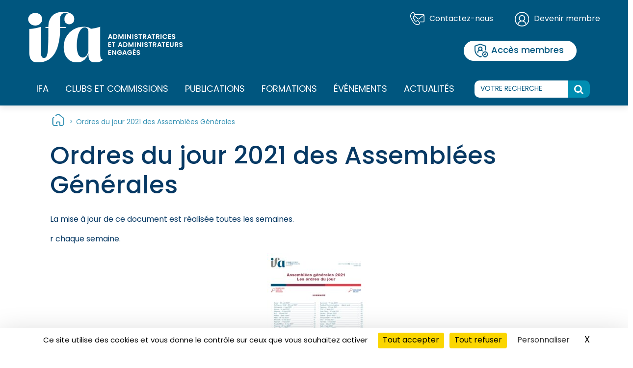

--- FILE ---
content_type: text/html; charset=UTF-8
request_url: https://www.ifa-asso.com/ordres-du-jour/
body_size: 17731
content:

<!DOCTYPE html>
<html class="no-js" lang="fr-FR">
    <head>
        <meta charset="UTF-8">
        <meta http-equiv="x-ua-compatible" content="ie=edge">
        <meta name="viewport" content="width=device-width, initial-scale=1, shrink-to-fit=no">

        <link rel="apple-touch-icon" sizes="57x57" href="https://www.ifa-asso.com/wp-content/themes/ifa-2025/favicon/apple-icon-57x57.png">
        <link rel="apple-touch-icon" sizes="60x60" href="https://www.ifa-asso.com/wp-content/themes/ifa-2025/favicon/apple-icon-60x60.png">
        <link rel="apple-touch-icon" sizes="72x72" href="https://www.ifa-asso.com/wp-content/themes/ifa-2025/favicon/apple-icon-72x72.png">
        <link rel="apple-touch-icon" sizes="76x76" href="https://www.ifa-asso.com/wp-content/themes/ifa-2025/favicon/apple-icon-76x76.png">
        <link rel="apple-touch-icon" sizes="114x114" href="https://www.ifa-asso.com/wp-content/themes/ifa-2025/favicon/apple-icon-114x114.png">
        <link rel="apple-touch-icon" sizes="120x120" href="https://www.ifa-asso.com/wp-content/themes/ifa-2025/favicon/apple-icon-120x120.png">
        <link rel="apple-touch-icon" sizes="144x144" href="https://www.ifa-asso.com/wp-content/themes/ifa-2025/favicon/apple-icon-144x144.png">
        <link rel="apple-touch-icon" sizes="152x152" href="https://www.ifa-asso.com/wp-content/themes/ifa-2025/favicon/apple-icon-152x152.png">
        <link rel="apple-touch-icon" sizes="180x180" href="https://www.ifa-asso.com/wp-content/themes/ifa-2025/favicon/apple-icon-180x180.png">
        <link rel="icon" type="image/png" sizes="192x192"  href="https://www.ifa-asso.com/wp-content/themes/ifa-2025/favicon/android-icon-192x192.png">
        <link rel="icon" type="image/png" sizes="32x32" href="https://www.ifa-asso.com/wp-content/themes/ifa-2025/favicon/favicon-32x32.png">
        <link rel="icon" type="image/png" sizes="96x96" href="https://www.ifa-asso.com/wp-content/themes/ifa-2025/favicon/favicon-96x96.png">
        <link rel="icon" type="image/png" sizes="16x16" href="https://www.ifa-asso.com/wp-content/themes/ifa-2025/favicon/favicon-16x16.png">
        <link rel="manifest" href="https://www.ifa-asso.com/wp-content/themes/ifa-2025/favicon/manifest.json">
        <meta name="msapplication-TileColor" content="#ffffff">
        <meta name="msapplication-TileImage" content="https://www.ifa-asso.com/wp-content/themes/ifa-2025/favicon/ms-icon-144x144.png">
        <meta name="theme-color" content="#ffffff">

        <link rel="profile" href="http://gmpg.org/xfn/11" />
        <link rel="pingback" href="https://www.ifa-asso.com/xmlrpc.php" />

        <link rel="stylesheet" href="https://use.typekit.net/cvs4rpk.css">

        <script src="https://www.google.com/recaptcha/api.js" async defer></script>

        <!--wordpress head-->
        <meta name='robots' content='index, follow, max-image-preview:large, max-snippet:-1, max-video-preview:-1' />
	<style>img:is([sizes="auto" i], [sizes^="auto," i]) { contain-intrinsic-size: 3000px 1500px }</style>
	
	<!-- This site is optimized with the Yoast SEO plugin v26.8 - https://yoast.com/product/yoast-seo-wordpress/ -->
	<title>Ordres du jour 2021 des Assemblées Générales - Institut Français des Administrateurs</title>
	<link rel="canonical" href="https://www.ifa-asso.com/ordres-du-jour/" />
	<meta property="og:locale" content="fr_FR" />
	<meta property="og:type" content="article" />
	<meta property="og:title" content="Ordres du jour 2021 des Assemblées Générales - Institut Français des Administrateurs" />
	<meta property="og:description" content="La mise à jour de ce document est réalisée toutes les semaines. r chaque semaine. &gt;&gt;&gt; Télécharger le document mis &hellip;" />
	<meta property="og:url" content="https://www.ifa-asso.com/ordres-du-jour/" />
	<meta property="og:site_name" content="Institut Français des Administrateurs" />
	<meta property="article:modified_time" content="2021-06-11T12:24:24+00:00" />
	<meta property="og:image" content="https://ifa-asso.illisite.info/wp-content/uploads/2021/03/Visuel-suivi-des-AG-6.jpg" />
	<meta property="og:image:width" content="430" />
	<meta property="og:image:height" content="210" />
	<meta property="og:image:type" content="image/jpeg" />
	<meta name="twitter:card" content="summary_large_image" />
	<meta name="twitter:label1" content="Durée de lecture estimée" />
	<meta name="twitter:data1" content="1 minute" />
	<script type="application/ld+json" class="yoast-schema-graph">{"@context":"https://schema.org","@graph":[{"@type":"WebPage","@id":"https://www.ifa-asso.com/ordres-du-jour/","url":"https://www.ifa-asso.com/ordres-du-jour/","name":"Ordres du jour 2021 des Assemblées Générales - Institut Français des Administrateurs","isPartOf":{"@id":"https://www.ifa-asso.com/#website"},"primaryImageOfPage":{"@id":"https://www.ifa-asso.com/ordres-du-jour/#primaryimage"},"image":{"@id":"https://www.ifa-asso.com/ordres-du-jour/#primaryimage"},"thumbnailUrl":"https://www.ifa-asso.com/wp-content/uploads/2021/03/Visuel-suivi-des-AG-6.jpg","datePublished":"2021-06-11T05:55:23+00:00","dateModified":"2021-06-11T12:24:24+00:00","inLanguage":"fr-FR","potentialAction":[{"@type":"ReadAction","target":["https://www.ifa-asso.com/ordres-du-jour/"]}]},{"@type":"ImageObject","inLanguage":"fr-FR","@id":"https://www.ifa-asso.com/ordres-du-jour/#primaryimage","url":"https://www.ifa-asso.com/wp-content/uploads/2021/03/Visuel-suivi-des-AG-6.jpg","contentUrl":"https://www.ifa-asso.com/wp-content/uploads/2021/03/Visuel-suivi-des-AG-6.jpg","width":430,"height":210},{"@type":"WebSite","@id":"https://www.ifa-asso.com/#website","url":"https://www.ifa-asso.com/","name":"Institut Français des Administrateurs","description":"Administratrices et administrateurs engagés","potentialAction":[{"@type":"SearchAction","target":{"@type":"EntryPoint","urlTemplate":"https://www.ifa-asso.com/?s={search_term_string}"},"query-input":{"@type":"PropertyValueSpecification","valueRequired":true,"valueName":"search_term_string"}}],"inLanguage":"fr-FR"}]}</script>
	<!-- / Yoast SEO plugin. -->


<link rel="alternate" type="application/rss+xml" title="Institut Français des Administrateurs &raquo; Flux" href="https://www.ifa-asso.com/feed/" />
<link rel="alternate" type="application/rss+xml" title="Institut Français des Administrateurs &raquo; Flux des commentaires" href="https://www.ifa-asso.com/comments/feed/" />
<script type="text/javascript">
/* <![CDATA[ */
window._wpemojiSettings = {"baseUrl":"https:\/\/s.w.org\/images\/core\/emoji\/16.0.1\/72x72\/","ext":".png","svgUrl":"https:\/\/s.w.org\/images\/core\/emoji\/16.0.1\/svg\/","svgExt":".svg","source":{"wpemoji":"https:\/\/www.ifa-asso.com\/wp-includes\/js\/wp-emoji.js?ver=6.8.3","twemoji":"https:\/\/www.ifa-asso.com\/wp-includes\/js\/twemoji.js?ver=6.8.3"}};
/**
 * @output wp-includes/js/wp-emoji-loader.js
 */

/**
 * Emoji Settings as exported in PHP via _print_emoji_detection_script().
 * @typedef WPEmojiSettings
 * @type {object}
 * @property {?object} source
 * @property {?string} source.concatemoji
 * @property {?string} source.twemoji
 * @property {?string} source.wpemoji
 * @property {?boolean} DOMReady
 * @property {?Function} readyCallback
 */

/**
 * Support tests.
 * @typedef SupportTests
 * @type {object}
 * @property {?boolean} flag
 * @property {?boolean} emoji
 */

/**
 * IIFE to detect emoji support and load Twemoji if needed.
 *
 * @param {Window} window
 * @param {Document} document
 * @param {WPEmojiSettings} settings
 */
( function wpEmojiLoader( window, document, settings ) {
	if ( typeof Promise === 'undefined' ) {
		return;
	}

	var sessionStorageKey = 'wpEmojiSettingsSupports';
	var tests = [ 'flag', 'emoji' ];

	/**
	 * Checks whether the browser supports offloading to a Worker.
	 *
	 * @since 6.3.0
	 *
	 * @private
	 *
	 * @returns {boolean}
	 */
	function supportsWorkerOffloading() {
		return (
			typeof Worker !== 'undefined' &&
			typeof OffscreenCanvas !== 'undefined' &&
			typeof URL !== 'undefined' &&
			URL.createObjectURL &&
			typeof Blob !== 'undefined'
		);
	}

	/**
	 * @typedef SessionSupportTests
	 * @type {object}
	 * @property {number} timestamp
	 * @property {SupportTests} supportTests
	 */

	/**
	 * Get support tests from session.
	 *
	 * @since 6.3.0
	 *
	 * @private
	 *
	 * @returns {?SupportTests} Support tests, or null if not set or older than 1 week.
	 */
	function getSessionSupportTests() {
		try {
			/** @type {SessionSupportTests} */
			var item = JSON.parse(
				sessionStorage.getItem( sessionStorageKey )
			);
			if (
				typeof item === 'object' &&
				typeof item.timestamp === 'number' &&
				new Date().valueOf() < item.timestamp + 604800 && // Note: Number is a week in seconds.
				typeof item.supportTests === 'object'
			) {
				return item.supportTests;
			}
		} catch ( e ) {}
		return null;
	}

	/**
	 * Persist the supports in session storage.
	 *
	 * @since 6.3.0
	 *
	 * @private
	 *
	 * @param {SupportTests} supportTests Support tests.
	 */
	function setSessionSupportTests( supportTests ) {
		try {
			/** @type {SessionSupportTests} */
			var item = {
				supportTests: supportTests,
				timestamp: new Date().valueOf()
			};

			sessionStorage.setItem(
				sessionStorageKey,
				JSON.stringify( item )
			);
		} catch ( e ) {}
	}

	/**
	 * Checks if two sets of Emoji characters render the same visually.
	 *
	 * This is used to determine if the browser is rendering an emoji with multiple data points
	 * correctly. set1 is the emoji in the correct form, using a zero-width joiner. set2 is the emoji
	 * in the incorrect form, using a zero-width space. If the two sets render the same, then the browser
	 * does not support the emoji correctly.
	 *
	 * This function may be serialized to run in a Worker. Therefore, it cannot refer to variables from the containing
	 * scope. Everything must be passed by parameters.
	 *
	 * @since 4.9.0
	 *
	 * @private
	 *
	 * @param {CanvasRenderingContext2D} context 2D Context.
	 * @param {string} set1 Set of Emoji to test.
	 * @param {string} set2 Set of Emoji to test.
	 *
	 * @return {boolean} True if the two sets render the same.
	 */
	function emojiSetsRenderIdentically( context, set1, set2 ) {
		// Cleanup from previous test.
		context.clearRect( 0, 0, context.canvas.width, context.canvas.height );
		context.fillText( set1, 0, 0 );
		var rendered1 = new Uint32Array(
			context.getImageData(
				0,
				0,
				context.canvas.width,
				context.canvas.height
			).data
		);

		// Cleanup from previous test.
		context.clearRect( 0, 0, context.canvas.width, context.canvas.height );
		context.fillText( set2, 0, 0 );
		var rendered2 = new Uint32Array(
			context.getImageData(
				0,
				0,
				context.canvas.width,
				context.canvas.height
			).data
		);

		return rendered1.every( function ( rendered2Data, index ) {
			return rendered2Data === rendered2[ index ];
		} );
	}

	/**
	 * Checks if the center point of a single emoji is empty.
	 *
	 * This is used to determine if the browser is rendering an emoji with a single data point
	 * correctly. The center point of an incorrectly rendered emoji will be empty. A correctly
	 * rendered emoji will have a non-zero value at the center point.
	 *
	 * This function may be serialized to run in a Worker. Therefore, it cannot refer to variables from the containing
	 * scope. Everything must be passed by parameters.
	 *
	 * @since 6.8.2
	 *
	 * @private
	 *
	 * @param {CanvasRenderingContext2D} context 2D Context.
	 * @param {string} emoji Emoji to test.
	 *
	 * @return {boolean} True if the center point is empty.
	 */
	function emojiRendersEmptyCenterPoint( context, emoji ) {
		// Cleanup from previous test.
		context.clearRect( 0, 0, context.canvas.width, context.canvas.height );
		context.fillText( emoji, 0, 0 );

		// Test if the center point (16, 16) is empty (0,0,0,0).
		var centerPoint = context.getImageData(16, 16, 1, 1);
		for ( var i = 0; i < centerPoint.data.length; i++ ) {
			if ( centerPoint.data[ i ] !== 0 ) {
				// Stop checking the moment it's known not to be empty.
				return false;
			}
		}

		return true;
	}

	/**
	 * Determines if the browser properly renders Emoji that Twemoji can supplement.
	 *
	 * This function may be serialized to run in a Worker. Therefore, it cannot refer to variables from the containing
	 * scope. Everything must be passed by parameters.
	 *
	 * @since 4.2.0
	 *
	 * @private
	 *
	 * @param {CanvasRenderingContext2D} context 2D Context.
	 * @param {string} type Whether to test for support of "flag" or "emoji".
	 * @param {Function} emojiSetsRenderIdentically Reference to emojiSetsRenderIdentically function, needed due to minification.
	 * @param {Function} emojiRendersEmptyCenterPoint Reference to emojiRendersEmptyCenterPoint function, needed due to minification.
	 *
	 * @return {boolean} True if the browser can render emoji, false if it cannot.
	 */
	function browserSupportsEmoji( context, type, emojiSetsRenderIdentically, emojiRendersEmptyCenterPoint ) {
		var isIdentical;

		switch ( type ) {
			case 'flag':
				/*
				 * Test for Transgender flag compatibility. Added in Unicode 13.
				 *
				 * To test for support, we try to render it, and compare the rendering to how it would look if
				 * the browser doesn't render it correctly (white flag emoji + transgender symbol).
				 */
				isIdentical = emojiSetsRenderIdentically(
					context,
					'\uD83C\uDFF3\uFE0F\u200D\u26A7\uFE0F', // as a zero-width joiner sequence
					'\uD83C\uDFF3\uFE0F\u200B\u26A7\uFE0F' // separated by a zero-width space
				);

				if ( isIdentical ) {
					return false;
				}

				/*
				 * Test for Sark flag compatibility. This is the least supported of the letter locale flags,
				 * so gives us an easy test for full support.
				 *
				 * To test for support, we try to render it, and compare the rendering to how it would look if
				 * the browser doesn't render it correctly ([C] + [Q]).
				 */
				isIdentical = emojiSetsRenderIdentically(
					context,
					'\uD83C\uDDE8\uD83C\uDDF6', // as the sequence of two code points
					'\uD83C\uDDE8\u200B\uD83C\uDDF6' // as the two code points separated by a zero-width space
				);

				if ( isIdentical ) {
					return false;
				}

				/*
				 * Test for English flag compatibility. England is a country in the United Kingdom, it
				 * does not have a two letter locale code but rather a five letter sub-division code.
				 *
				 * To test for support, we try to render it, and compare the rendering to how it would look if
				 * the browser doesn't render it correctly (black flag emoji + [G] + [B] + [E] + [N] + [G]).
				 */
				isIdentical = emojiSetsRenderIdentically(
					context,
					// as the flag sequence
					'\uD83C\uDFF4\uDB40\uDC67\uDB40\uDC62\uDB40\uDC65\uDB40\uDC6E\uDB40\uDC67\uDB40\uDC7F',
					// with each code point separated by a zero-width space
					'\uD83C\uDFF4\u200B\uDB40\uDC67\u200B\uDB40\uDC62\u200B\uDB40\uDC65\u200B\uDB40\uDC6E\u200B\uDB40\uDC67\u200B\uDB40\uDC7F'
				);

				return ! isIdentical;
			case 'emoji':
				/*
				 * Does Emoji 16.0 cause the browser to go splat?
				 *
				 * To test for Emoji 16.0 support, try to render a new emoji: Splatter.
				 *
				 * The splatter emoji is a single code point emoji. Testing for browser support
				 * required testing the center point of the emoji to see if it is empty.
				 *
				 * 0xD83E 0xDEDF (\uD83E\uDEDF) == 🫟 Splatter.
				 *
				 * When updating this test, please ensure that the emoji is either a single code point
				 * or switch to using the emojiSetsRenderIdentically function and testing with a zero-width
				 * joiner vs a zero-width space.
				 */
				var notSupported = emojiRendersEmptyCenterPoint( context, '\uD83E\uDEDF' );
				return ! notSupported;
		}

		return false;
	}

	/**
	 * Checks emoji support tests.
	 *
	 * This function may be serialized to run in a Worker. Therefore, it cannot refer to variables from the containing
	 * scope. Everything must be passed by parameters.
	 *
	 * @since 6.3.0
	 *
	 * @private
	 *
	 * @param {string[]} tests Tests.
	 * @param {Function} browserSupportsEmoji Reference to browserSupportsEmoji function, needed due to minification.
	 * @param {Function} emojiSetsRenderIdentically Reference to emojiSetsRenderIdentically function, needed due to minification.
	 * @param {Function} emojiRendersEmptyCenterPoint Reference to emojiRendersEmptyCenterPoint function, needed due to minification.
	 *
	 * @return {SupportTests} Support tests.
	 */
	function testEmojiSupports( tests, browserSupportsEmoji, emojiSetsRenderIdentically, emojiRendersEmptyCenterPoint ) {
		var canvas;
		if (
			typeof WorkerGlobalScope !== 'undefined' &&
			self instanceof WorkerGlobalScope
		) {
			canvas = new OffscreenCanvas( 300, 150 ); // Dimensions are default for HTMLCanvasElement.
		} else {
			canvas = document.createElement( 'canvas' );
		}

		var context = canvas.getContext( '2d', { willReadFrequently: true } );

		/*
		 * Chrome on OS X added native emoji rendering in M41. Unfortunately,
		 * it doesn't work when the font is bolder than 500 weight. So, we
		 * check for bold rendering support to avoid invisible emoji in Chrome.
		 */
		context.textBaseline = 'top';
		context.font = '600 32px Arial';

		var supports = {};
		tests.forEach( function ( test ) {
			supports[ test ] = browserSupportsEmoji( context, test, emojiSetsRenderIdentically, emojiRendersEmptyCenterPoint );
		} );
		return supports;
	}

	/**
	 * Adds a script to the head of the document.
	 *
	 * @ignore
	 *
	 * @since 4.2.0
	 *
	 * @param {string} src The url where the script is located.
	 *
	 * @return {void}
	 */
	function addScript( src ) {
		var script = document.createElement( 'script' );
		script.src = src;
		script.defer = true;
		document.head.appendChild( script );
	}

	settings.supports = {
		everything: true,
		everythingExceptFlag: true
	};

	// Create a promise for DOMContentLoaded since the worker logic may finish after the event has fired.
	var domReadyPromise = new Promise( function ( resolve ) {
		document.addEventListener( 'DOMContentLoaded', resolve, {
			once: true
		} );
	} );

	// Obtain the emoji support from the browser, asynchronously when possible.
	new Promise( function ( resolve ) {
		var supportTests = getSessionSupportTests();
		if ( supportTests ) {
			resolve( supportTests );
			return;
		}

		if ( supportsWorkerOffloading() ) {
			try {
				// Note that the functions are being passed as arguments due to minification.
				var workerScript =
					'postMessage(' +
					testEmojiSupports.toString() +
					'(' +
					[
						JSON.stringify( tests ),
						browserSupportsEmoji.toString(),
						emojiSetsRenderIdentically.toString(),
						emojiRendersEmptyCenterPoint.toString()
					].join( ',' ) +
					'));';
				var blob = new Blob( [ workerScript ], {
					type: 'text/javascript'
				} );
				var worker = new Worker( URL.createObjectURL( blob ), { name: 'wpTestEmojiSupports' } );
				worker.onmessage = function ( event ) {
					supportTests = event.data;
					setSessionSupportTests( supportTests );
					worker.terminate();
					resolve( supportTests );
				};
				return;
			} catch ( e ) {}
		}

		supportTests = testEmojiSupports( tests, browserSupportsEmoji, emojiSetsRenderIdentically, emojiRendersEmptyCenterPoint );
		setSessionSupportTests( supportTests );
		resolve( supportTests );
	} )
		// Once the browser emoji support has been obtained from the session, finalize the settings.
		.then( function ( supportTests ) {
			/*
			 * Tests the browser support for flag emojis and other emojis, and adjusts the
			 * support settings accordingly.
			 */
			for ( var test in supportTests ) {
				settings.supports[ test ] = supportTests[ test ];

				settings.supports.everything =
					settings.supports.everything && settings.supports[ test ];

				if ( 'flag' !== test ) {
					settings.supports.everythingExceptFlag =
						settings.supports.everythingExceptFlag &&
						settings.supports[ test ];
				}
			}

			settings.supports.everythingExceptFlag =
				settings.supports.everythingExceptFlag &&
				! settings.supports.flag;

			// Sets DOMReady to false and assigns a ready function to settings.
			settings.DOMReady = false;
			settings.readyCallback = function () {
				settings.DOMReady = true;
			};
		} )
		.then( function () {
			return domReadyPromise;
		} )
		.then( function () {
			// When the browser can not render everything we need to load a polyfill.
			if ( ! settings.supports.everything ) {
				settings.readyCallback();

				var src = settings.source || {};

				if ( src.concatemoji ) {
					addScript( src.concatemoji );
				} else if ( src.wpemoji && src.twemoji ) {
					addScript( src.twemoji );
					addScript( src.wpemoji );
				}
			}
		} );
} )( window, document, window._wpemojiSettings );

/* ]]> */
</script>
<style id='wp-emoji-styles-inline-css' type='text/css'>

	img.wp-smiley, img.emoji {
		display: inline !important;
		border: none !important;
		box-shadow: none !important;
		height: 1em !important;
		width: 1em !important;
		margin: 0 0.07em !important;
		vertical-align: -0.1em !important;
		background: none !important;
		padding: 0 !important;
	}
</style>
<link rel='stylesheet' id='wp-block-library-css' href='https://www.ifa-asso.com/wp-includes/css/dist/block-library/style.css?ver=6.8.3' type='text/css' media='all' />
<style id='wp-block-library-theme-inline-css' type='text/css'>
.wp-block-audio :where(figcaption){
  color:#555;
  font-size:13px;
  text-align:center;
}
.is-dark-theme .wp-block-audio :where(figcaption){
  color:#ffffffa6;
}

.wp-block-audio{
  margin:0 0 1em;
}

.wp-block-code{
  border:1px solid #ccc;
  border-radius:4px;
  font-family:Menlo,Consolas,monaco,monospace;
  padding:.8em 1em;
}

.wp-block-embed :where(figcaption){
  color:#555;
  font-size:13px;
  text-align:center;
}
.is-dark-theme .wp-block-embed :where(figcaption){
  color:#ffffffa6;
}

.wp-block-embed{
  margin:0 0 1em;
}

.blocks-gallery-caption{
  color:#555;
  font-size:13px;
  text-align:center;
}
.is-dark-theme .blocks-gallery-caption{
  color:#ffffffa6;
}

:root :where(.wp-block-image figcaption){
  color:#555;
  font-size:13px;
  text-align:center;
}
.is-dark-theme :root :where(.wp-block-image figcaption){
  color:#ffffffa6;
}

.wp-block-image{
  margin:0 0 1em;
}

.wp-block-pullquote{
  border-bottom:4px solid;
  border-top:4px solid;
  color:currentColor;
  margin-bottom:1.75em;
}
.wp-block-pullquote cite,.wp-block-pullquote footer,.wp-block-pullquote__citation{
  color:currentColor;
  font-size:.8125em;
  font-style:normal;
  text-transform:uppercase;
}

.wp-block-quote{
  border-left:.25em solid;
  margin:0 0 1.75em;
  padding-left:1em;
}
.wp-block-quote cite,.wp-block-quote footer{
  color:currentColor;
  font-size:.8125em;
  font-style:normal;
  position:relative;
}
.wp-block-quote:where(.has-text-align-right){
  border-left:none;
  border-right:.25em solid;
  padding-left:0;
  padding-right:1em;
}
.wp-block-quote:where(.has-text-align-center){
  border:none;
  padding-left:0;
}
.wp-block-quote.is-large,.wp-block-quote.is-style-large,.wp-block-quote:where(.is-style-plain){
  border:none;
}

.wp-block-search .wp-block-search__label{
  font-weight:700;
}

.wp-block-search__button{
  border:1px solid #ccc;
  padding:.375em .625em;
}

:where(.wp-block-group.has-background){
  padding:1.25em 2.375em;
}

.wp-block-separator.has-css-opacity{
  opacity:.4;
}

.wp-block-separator{
  border:none;
  border-bottom:2px solid;
  margin-left:auto;
  margin-right:auto;
}
.wp-block-separator.has-alpha-channel-opacity{
  opacity:1;
}
.wp-block-separator:not(.is-style-wide):not(.is-style-dots){
  width:100px;
}
.wp-block-separator.has-background:not(.is-style-dots){
  border-bottom:none;
  height:1px;
}
.wp-block-separator.has-background:not(.is-style-wide):not(.is-style-dots){
  height:2px;
}

.wp-block-table{
  margin:0 0 1em;
}
.wp-block-table td,.wp-block-table th{
  word-break:normal;
}
.wp-block-table :where(figcaption){
  color:#555;
  font-size:13px;
  text-align:center;
}
.is-dark-theme .wp-block-table :where(figcaption){
  color:#ffffffa6;
}

.wp-block-video :where(figcaption){
  color:#555;
  font-size:13px;
  text-align:center;
}
.is-dark-theme .wp-block-video :where(figcaption){
  color:#ffffffa6;
}

.wp-block-video{
  margin:0 0 1em;
}

:root :where(.wp-block-template-part.has-background){
  margin-bottom:0;
  margin-top:0;
  padding:1.25em 2.375em;
}
</style>
<style id='classic-theme-styles-inline-css' type='text/css'>
/**
 * These rules are needed for backwards compatibility.
 * They should match the button element rules in the base theme.json file.
 */
.wp-block-button__link {
	color: #ffffff;
	background-color: #32373c;
	border-radius: 9999px; /* 100% causes an oval, but any explicit but really high value retains the pill shape. */

	/* This needs a low specificity so it won't override the rules from the button element if defined in theme.json. */
	box-shadow: none;
	text-decoration: none;

	/* The extra 2px are added to size solids the same as the outline versions.*/
	padding: calc(0.667em + 2px) calc(1.333em + 2px);

	font-size: 1.125em;
}

.wp-block-file__button {
	background: #32373c;
	color: #ffffff;
	text-decoration: none;
}

</style>
<style id='global-styles-inline-css' type='text/css'>
:root{--wp--preset--aspect-ratio--square: 1;--wp--preset--aspect-ratio--4-3: 4/3;--wp--preset--aspect-ratio--3-4: 3/4;--wp--preset--aspect-ratio--3-2: 3/2;--wp--preset--aspect-ratio--2-3: 2/3;--wp--preset--aspect-ratio--16-9: 16/9;--wp--preset--aspect-ratio--9-16: 9/16;--wp--preset--color--black: #000000;--wp--preset--color--cyan-bluish-gray: #abb8c3;--wp--preset--color--white: #ffffff;--wp--preset--color--pale-pink: #f78da7;--wp--preset--color--vivid-red: #cf2e2e;--wp--preset--color--luminous-vivid-orange: #ff6900;--wp--preset--color--luminous-vivid-amber: #fcb900;--wp--preset--color--light-green-cyan: #7bdcb5;--wp--preset--color--vivid-green-cyan: #00d084;--wp--preset--color--pale-cyan-blue: #8ed1fc;--wp--preset--color--vivid-cyan-blue: #0693e3;--wp--preset--color--vivid-purple: #9b51e0;--wp--preset--color--turquoise: #0095b6;--wp--preset--color--bleu: #124873;--wp--preset--color--bleu-2: #073964;--wp--preset--color--vert: #5db678;--wp--preset--color--jaune: #e0952f;--wp--preset--color--bleu-clair: #008eb3;--wp--preset--gradient--vivid-cyan-blue-to-vivid-purple: linear-gradient(135deg,rgba(6,147,227,1) 0%,rgb(155,81,224) 100%);--wp--preset--gradient--light-green-cyan-to-vivid-green-cyan: linear-gradient(135deg,rgb(122,220,180) 0%,rgb(0,208,130) 100%);--wp--preset--gradient--luminous-vivid-amber-to-luminous-vivid-orange: linear-gradient(135deg,rgba(252,185,0,1) 0%,rgba(255,105,0,1) 100%);--wp--preset--gradient--luminous-vivid-orange-to-vivid-red: linear-gradient(135deg,rgba(255,105,0,1) 0%,rgb(207,46,46) 100%);--wp--preset--gradient--very-light-gray-to-cyan-bluish-gray: linear-gradient(135deg,rgb(238,238,238) 0%,rgb(169,184,195) 100%);--wp--preset--gradient--cool-to-warm-spectrum: linear-gradient(135deg,rgb(74,234,220) 0%,rgb(151,120,209) 20%,rgb(207,42,186) 40%,rgb(238,44,130) 60%,rgb(251,105,98) 80%,rgb(254,248,76) 100%);--wp--preset--gradient--blush-light-purple: linear-gradient(135deg,rgb(255,206,236) 0%,rgb(152,150,240) 100%);--wp--preset--gradient--blush-bordeaux: linear-gradient(135deg,rgb(254,205,165) 0%,rgb(254,45,45) 50%,rgb(107,0,62) 100%);--wp--preset--gradient--luminous-dusk: linear-gradient(135deg,rgb(255,203,112) 0%,rgb(199,81,192) 50%,rgb(65,88,208) 100%);--wp--preset--gradient--pale-ocean: linear-gradient(135deg,rgb(255,245,203) 0%,rgb(182,227,212) 50%,rgb(51,167,181) 100%);--wp--preset--gradient--electric-grass: linear-gradient(135deg,rgb(202,248,128) 0%,rgb(113,206,126) 100%);--wp--preset--gradient--midnight: linear-gradient(135deg,rgb(2,3,129) 0%,rgb(40,116,252) 100%);--wp--preset--font-size--small: 13px;--wp--preset--font-size--medium: 20px;--wp--preset--font-size--large: 36px;--wp--preset--font-size--x-large: 42px;--wp--preset--spacing--20: 0.44rem;--wp--preset--spacing--30: 0.67rem;--wp--preset--spacing--40: 1rem;--wp--preset--spacing--50: 1.5rem;--wp--preset--spacing--60: 2.25rem;--wp--preset--spacing--70: 3.38rem;--wp--preset--spacing--80: 5.06rem;--wp--preset--shadow--natural: 6px 6px 9px rgba(0, 0, 0, 0.2);--wp--preset--shadow--deep: 12px 12px 50px rgba(0, 0, 0, 0.4);--wp--preset--shadow--sharp: 6px 6px 0px rgba(0, 0, 0, 0.2);--wp--preset--shadow--outlined: 6px 6px 0px -3px rgba(255, 255, 255, 1), 6px 6px rgba(0, 0, 0, 1);--wp--preset--shadow--crisp: 6px 6px 0px rgba(0, 0, 0, 1);}:where(.is-layout-flex){gap: 0.5em;}:where(.is-layout-grid){gap: 0.5em;}body .is-layout-flex{display: flex;}.is-layout-flex{flex-wrap: wrap;align-items: center;}.is-layout-flex > :is(*, div){margin: 0;}body .is-layout-grid{display: grid;}.is-layout-grid > :is(*, div){margin: 0;}:where(.wp-block-columns.is-layout-flex){gap: 2em;}:where(.wp-block-columns.is-layout-grid){gap: 2em;}:where(.wp-block-post-template.is-layout-flex){gap: 1.25em;}:where(.wp-block-post-template.is-layout-grid){gap: 1.25em;}.has-black-color{color: var(--wp--preset--color--black) !important;}.has-cyan-bluish-gray-color{color: var(--wp--preset--color--cyan-bluish-gray) !important;}.has-white-color{color: var(--wp--preset--color--white) !important;}.has-pale-pink-color{color: var(--wp--preset--color--pale-pink) !important;}.has-vivid-red-color{color: var(--wp--preset--color--vivid-red) !important;}.has-luminous-vivid-orange-color{color: var(--wp--preset--color--luminous-vivid-orange) !important;}.has-luminous-vivid-amber-color{color: var(--wp--preset--color--luminous-vivid-amber) !important;}.has-light-green-cyan-color{color: var(--wp--preset--color--light-green-cyan) !important;}.has-vivid-green-cyan-color{color: var(--wp--preset--color--vivid-green-cyan) !important;}.has-pale-cyan-blue-color{color: var(--wp--preset--color--pale-cyan-blue) !important;}.has-vivid-cyan-blue-color{color: var(--wp--preset--color--vivid-cyan-blue) !important;}.has-vivid-purple-color{color: var(--wp--preset--color--vivid-purple) !important;}.has-black-background-color{background-color: var(--wp--preset--color--black) !important;}.has-cyan-bluish-gray-background-color{background-color: var(--wp--preset--color--cyan-bluish-gray) !important;}.has-white-background-color{background-color: var(--wp--preset--color--white) !important;}.has-pale-pink-background-color{background-color: var(--wp--preset--color--pale-pink) !important;}.has-vivid-red-background-color{background-color: var(--wp--preset--color--vivid-red) !important;}.has-luminous-vivid-orange-background-color{background-color: var(--wp--preset--color--luminous-vivid-orange) !important;}.has-luminous-vivid-amber-background-color{background-color: var(--wp--preset--color--luminous-vivid-amber) !important;}.has-light-green-cyan-background-color{background-color: var(--wp--preset--color--light-green-cyan) !important;}.has-vivid-green-cyan-background-color{background-color: var(--wp--preset--color--vivid-green-cyan) !important;}.has-pale-cyan-blue-background-color{background-color: var(--wp--preset--color--pale-cyan-blue) !important;}.has-vivid-cyan-blue-background-color{background-color: var(--wp--preset--color--vivid-cyan-blue) !important;}.has-vivid-purple-background-color{background-color: var(--wp--preset--color--vivid-purple) !important;}.has-black-border-color{border-color: var(--wp--preset--color--black) !important;}.has-cyan-bluish-gray-border-color{border-color: var(--wp--preset--color--cyan-bluish-gray) !important;}.has-white-border-color{border-color: var(--wp--preset--color--white) !important;}.has-pale-pink-border-color{border-color: var(--wp--preset--color--pale-pink) !important;}.has-vivid-red-border-color{border-color: var(--wp--preset--color--vivid-red) !important;}.has-luminous-vivid-orange-border-color{border-color: var(--wp--preset--color--luminous-vivid-orange) !important;}.has-luminous-vivid-amber-border-color{border-color: var(--wp--preset--color--luminous-vivid-amber) !important;}.has-light-green-cyan-border-color{border-color: var(--wp--preset--color--light-green-cyan) !important;}.has-vivid-green-cyan-border-color{border-color: var(--wp--preset--color--vivid-green-cyan) !important;}.has-pale-cyan-blue-border-color{border-color: var(--wp--preset--color--pale-cyan-blue) !important;}.has-vivid-cyan-blue-border-color{border-color: var(--wp--preset--color--vivid-cyan-blue) !important;}.has-vivid-purple-border-color{border-color: var(--wp--preset--color--vivid-purple) !important;}.has-vivid-cyan-blue-to-vivid-purple-gradient-background{background: var(--wp--preset--gradient--vivid-cyan-blue-to-vivid-purple) !important;}.has-light-green-cyan-to-vivid-green-cyan-gradient-background{background: var(--wp--preset--gradient--light-green-cyan-to-vivid-green-cyan) !important;}.has-luminous-vivid-amber-to-luminous-vivid-orange-gradient-background{background: var(--wp--preset--gradient--luminous-vivid-amber-to-luminous-vivid-orange) !important;}.has-luminous-vivid-orange-to-vivid-red-gradient-background{background: var(--wp--preset--gradient--luminous-vivid-orange-to-vivid-red) !important;}.has-very-light-gray-to-cyan-bluish-gray-gradient-background{background: var(--wp--preset--gradient--very-light-gray-to-cyan-bluish-gray) !important;}.has-cool-to-warm-spectrum-gradient-background{background: var(--wp--preset--gradient--cool-to-warm-spectrum) !important;}.has-blush-light-purple-gradient-background{background: var(--wp--preset--gradient--blush-light-purple) !important;}.has-blush-bordeaux-gradient-background{background: var(--wp--preset--gradient--blush-bordeaux) !important;}.has-luminous-dusk-gradient-background{background: var(--wp--preset--gradient--luminous-dusk) !important;}.has-pale-ocean-gradient-background{background: var(--wp--preset--gradient--pale-ocean) !important;}.has-electric-grass-gradient-background{background: var(--wp--preset--gradient--electric-grass) !important;}.has-midnight-gradient-background{background: var(--wp--preset--gradient--midnight) !important;}.has-small-font-size{font-size: var(--wp--preset--font-size--small) !important;}.has-medium-font-size{font-size: var(--wp--preset--font-size--medium) !important;}.has-large-font-size{font-size: var(--wp--preset--font-size--large) !important;}.has-x-large-font-size{font-size: var(--wp--preset--font-size--x-large) !important;}
:where(.wp-block-post-template.is-layout-flex){gap: 1.25em;}:where(.wp-block-post-template.is-layout-grid){gap: 1.25em;}
:where(.wp-block-columns.is-layout-flex){gap: 2em;}:where(.wp-block-columns.is-layout-grid){gap: 2em;}
:root :where(.wp-block-pullquote){font-size: 1.5em;line-height: 1.6;}
</style>
<link rel='stylesheet' id='categories-images-styles-css' href='https://www.ifa-asso.com/wp-content/plugins/categories-images/assets/css/zci-styles.css?ver=3.3.1' type='text/css' media='all' />
<link rel='stylesheet' id='cpsh-shortcodes-css' href='https://www.ifa-asso.com/wp-content/plugins/column-shortcodes//assets/css/shortcodes.css?ver=1.0.1' type='text/css' media='all' />
<link rel='stylesheet' id='contact-form-7-css' href='https://www.ifa-asso.com/wp-content/plugins/contact-form-7/includes/css/styles.css?ver=6.1.4' type='text/css' media='all' />
<link rel='stylesheet' id='animate-css-css' href='https://www.ifa-asso.com/wp-content/plugins/popup-addon-for-ninja-forms/css/animations.css?ver=6.8.3' type='text/css' media='all' />
<link rel='stylesheet' id='magnific-popup-css' href='https://www.ifa-asso.com/wp-content/plugins/popup-addon-for-ninja-forms/css/magnific-popup.css?ver=6.8.3' type='text/css' media='all' />
<link rel='stylesheet' id='social-icons-general-css' href='//www.ifa-asso.com/wp-content/plugins/social-icons/assets/css/social-icons.css?ver=1.7.4' type='text/css' media='all' />
<link rel='stylesheet' id='megamenu-css' href='https://www.ifa-asso.com/wp-content/uploads/maxmegamenu/style_fr_fr.css?ver=be3f9f' type='text/css' media='all' />
<link rel='stylesheet' id='dashicons-css' href='https://www.ifa-asso.com/wp-includes/css/dashicons.css?ver=6.8.3' type='text/css' media='all' />
<link rel='stylesheet' id='megamenu-genericons-css' href='https://www.ifa-asso.com/wp-content/plugins/megamenu-pro/icons/genericons/genericons/genericons.css?ver=2.4.4' type='text/css' media='all' />
<link rel='stylesheet' id='megamenu-fontawesome-css' href='https://www.ifa-asso.com/wp-content/plugins/megamenu-pro/icons/fontawesome/css/font-awesome.min.css?ver=2.4.4' type='text/css' media='all' />
<link rel='stylesheet' id='megamenu-fontawesome5-css' href='https://www.ifa-asso.com/wp-content/plugins/megamenu-pro/icons/fontawesome5/css/all.min.css?ver=2.4.4' type='text/css' media='all' />
<link rel='stylesheet' id='megamenu-fontawesome6-css' href='https://www.ifa-asso.com/wp-content/plugins/megamenu-pro/icons/fontawesome6/css/all.min.css?ver=2.4.4' type='text/css' media='all' />
<link rel='stylesheet' id='bootstrap-basic4-wp-main-css' href='https://www.ifa-asso.com/wp-content/themes/ifa-2025/style.css?ver=1.2.5' type='text/css' media='all' />
<link rel='stylesheet' id='bootstrap4-css' href='https://www.ifa-asso.com/wp-content/themes/ifa-2025/assets/css/bootstrap5/bootstrap.min.css?ver=5.0.0' type='text/css' media='all' />
<link rel='stylesheet' id='bootstrap-basic4-font-awesome4-css' href='https://www.ifa-asso.com/wp-content/themes/ifa-2025/assets/font-awesome-4.7.0/css/font-awesome.min.css?ver=4.7.0' type='text/css' media='all' />
<link rel='stylesheet' id='bxslider-css' href='https://www.ifa-asso.com/wp-content/themes/ifa-2025/assets/vendor/bxslider-4-4.2.12/dist/jquery.bxslider.min.css?ver=4.4.2.12' type='text/css' media='all' />
<link rel='stylesheet' id='bootstrap-basic4-main-css' href='https://www.ifa-asso.com/wp-content/themes/ifa-2025/assets/css/main.css?ver=1762269991' type='text/css' media='all' />
<link rel='stylesheet' id='perfect-scrollbar-css' href='https://www.ifa-asso.com/wp-content/themes/ifa-2025/assets/vendor/perfect-scrollbar-1.4.0/css/perfect-scrollbar.css?ver=6.8.3' type='text/css' media='all' />
<link rel='stylesheet' id='slick-css' href='https://www.ifa-asso.com/wp-content/themes/ifa-2025/assets/vendor/slick/slick.css?ver=6.8.3' type='text/css' media='all' />
<link rel='stylesheet' id='select2-css' href='https://www.ifa-asso.com/wp-content/themes/ifa-2025/assets/vendor/select2/css/select2.min.css?ver=4.0.13' type='text/css' media='all' />
<link rel='stylesheet' id='fancybox-css' href='https://www.ifa-asso.com/wp-content/plugins/easy-fancybox/fancybox/1.5.4/jquery.fancybox.min.css?ver=6.8.3' type='text/css' media='screen' />
<style id='fancybox-inline-css' type='text/css'>
#fancybox-outer{background:#ffffff}#fancybox-content{background:#ffffff;border-color:#ffffff;color:#000000;}#fancybox-title,#fancybox-title-float-main{color:#fff}
</style>
<!--n2css--><!--n2js--><script type="text/javascript" src="https://www.ifa-asso.com/wp-includes/js/jquery/jquery.js?ver=3.7.1" id="jquery-core-js"></script>
<script type="text/javascript" src="https://www.ifa-asso.com/wp-includes/js/jquery/jquery-migrate.js?ver=3.4.1" id="jquery-migrate-js"></script>
<script type="text/javascript" id="ajax-login-script-js-extra">
/* <![CDATA[ */
var ajax_login_object = {"ajaxurl":"https:\/\/www.ifa-asso.com\/wp-admin\/admin-ajax.php","redirecturl":"https:\/\/www.ifa-asso.com\/ordres-du-jour\/","loadingmessage":"En cours de traitement..."};
/* ]]> */
</script>
<script type="text/javascript" src="https://www.ifa-asso.com/wp-content/themes/ifa-2025/assets/js/ajax-login-script.js?ver=6.8.3" id="ajax-login-script-js"></script>
<script type="text/javascript" src="https://www.ifa-asso.com/wp-content/plugins/popup-addon-for-ninja-forms/js/magnific-popup.js?ver=6.8.3" id="magnific-popup-js"></script>
<script type="text/javascript" src="https://www.ifa-asso.com/wp-content/plugins/popup-addon-for-ninja-forms/js/nf-popups.js?ver=6.8.3" id="nf-popups-js"></script>
<script type="text/javascript" src="https://www.ifa-asso.com/wp-content/themes/ifa-2025/assets/vendor/slick/slick.js?ver=6.8.3" id="slick-js"></script>
<link rel="https://api.w.org/" href="https://www.ifa-asso.com/wp-json/" /><link rel="alternate" title="JSON" type="application/json" href="https://www.ifa-asso.com/wp-json/wp/v2/pages/14066" /><link rel="EditURI" type="application/rsd+xml" title="RSD" href="https://www.ifa-asso.com/xmlrpc.php?rsd" />
<meta name="generator" content="WordPress 6.8.3" />
<link rel='shortlink' href='https://www.ifa-asso.com/?p=14066' />
<link rel="alternate" title="oEmbed (JSON)" type="application/json+oembed" href="https://www.ifa-asso.com/wp-json/oembed/1.0/embed?url=https%3A%2F%2Fwww.ifa-asso.com%2Fordres-du-jour%2F&#038;lang=fr" />
<link rel="alternate" title="oEmbed (XML)" type="text/xml+oembed" href="https://www.ifa-asso.com/wp-json/oembed/1.0/embed?url=https%3A%2F%2Fwww.ifa-asso.com%2Fordres-du-jour%2F&#038;format=xml&#038;lang=fr" />
<style type="text/css">.recentcomments a{display:inline !important;padding:0 !important;margin:0 !important;}</style><style type="text/css">/** Mega Menu CSS: fs **/</style>
        <!--end wordpress head-->

                <script type="text/javascript" src="/tarteaucitron/tarteaucitron.js"></script>
        <script type="text/javascript" src="/tarteaucitron/tarteaucitron.services.js"></script>

        <script type="text/javascript">
            tarteaucitron.init({
            "privacyUrl": "", /* Url de la politique de confidentialité */
            "bodyPosition": "top", /* top place le bandeau de consentement au début du code html, mieux pour l'accessibilité */

            "hashtag": "#tarteaucitron", /* Hashtag qui permet d'ouvrir le panneau de contrôle  */
            "cookieName": "tarteaucitron", /* Nom du cookie (uniquement lettres et chiffres) */
        
            "orientation": "bottom", /* Position de la bannière (top - bottom - popup - banner) */
        
            "groupServices": true, /* Grouper les services par catégorie */
            "showDetailsOnClick": true, /* Cliquer pour ouvrir la description */
            "serviceDefaultState": "wait", /* Statut par défaut (true - wait - false) */
                            
            "showAlertSmall": false, /* Afficher la petite bannière en bas à droite */
            "cookieslist": false, /* Afficher la liste des cookies via une mini bannière */
            "cookieslistEmbed": false, /* Afficher la liste des cookies dans le panneau de contrôle */
                            
            "closePopup": true, /* Afficher un X pour fermer la bannière */

            "showIcon": true, /* Afficher un cookie pour ouvrir le panneau */
            //"iconSrc": "", /* Optionnel: URL ou image en base64 */
            "iconPosition": "BottomLeft", /* Position de l'icons: (BottomRight - BottomLeft - TopRight - TopLeft) */

            "adblocker": false, /* Afficher un message si un Adblocker est détecté */
                            
            "DenyAllCta" : true, /* Afficher le bouton Tout refuser */
            "AcceptAllCta" : true, /* Afficher le bouton Tout accepter */
            "highPrivacy": true, /* Attendre le consentement */
            "alwaysNeedConsent": false, /* Demander le consentement même pour les services "Privacy by design" */
                            
            "handleBrowserDNTRequest": false, /* Refuser tout par défaut si Do Not Track est activé sur le navigateur */

            "removeCredit": false, /* Retirer le lien de crédit vers tarteaucitron.io */
            "moreInfoLink": true, /* Afficher le lien En savoir plus */

            "useExternalCss": false, /* Mode expert : désactiver le chargement des fichiers .css tarteaucitron */
            "useExternalJs": false, /* Mode expert : désactiver le chargement des fichiers .js tarteaucitron */

            //"cookieDomain": ".my-multisite-domaine.fr", /* Optionnel: domaine principal pour partager le consentement avec des sous domaines */
                            
            "readmoreLink": "", /* Changer le lien En savoir plus par défaut */

            "mandatory": true, /* Afficher un message pour l'utilisation de cookies obligatoires */
            "mandatoryCta": false, /* Afficher un bouton pour les cookies obligatoires (déconseillé) */
        
            //"customCloserId": "", /* Optionnel a11y: ID personnalisé pour ouvrir le panel */
            
            "googleConsentMode": true, /* Activer le Google Consent Mode v2 pour Google ads & GA4 */
            "bingConsentMode": true, /* Activer le Bing Consent Mode pour Clarity & Bing Ads */
            "pianoConsentMode": true, /* Activer le Consent Mode pour Piano Analytics */
            "pianoConsentModeEssential": false, /* Activer par défaut le mode Essential de Piano */
            "softConsentMode": false, /* Soft consent mode (le consentement est requis pour charger les tags) */

            "dataLayer": false, /* Envoyer un événement dans dataLayer avec le statut des services */
            "serverSide": false, /* Server side seulement, les tags ne sont pas chargé côté client */
            
            "partnersList": true /* Afficher le détail du nombre de partenaires sur la bandeau */
            });
        </script>
        
    </head>
    <body class="wp-singular page-template-default page page-id-14066 wp-embed-responsive wp-theme-ifa-2025 mega-menu-primary">
        <div class="page-container interne pl-0 pr-0">
            <header id="page-header-sitebrand" class="page-header page-header-sitebrand-topbar">
            <div>
                <div class="header-superieur">
                    <div class="container">
                        <div class="row gx-lg-5 justify-content-center align-items-center">
                            <div class="col-lg-6 col-6">
                                <div class="site-branding">
                                                                            <div class="site-title-heading m-0">
                                            <a href="https://www.ifa-asso.com/" title="Institut Français des Administrateurs" rel="home"><img class="img-fluid" src="https://www.ifa-asso.com/wp-content/themes/ifa-2025/assets/img/IFA25_LOGO-BLANC.png" alt="Institut Français des Administrateurs" /></a>
                                        </div>
                                                                    </div>
                            </div>
                            <!--    link header no scroll -->
                            <div class="col-lg-6 col-6">
                                <div class="row gx-5 gy-3 link-header">
                                    <div class="col-lg-12 text-end d-none d-lg-block">
                                        <a href="https://www.ifa-asso.com/contactez-nous/" class="contact-header link">Contactez-nous</a>
                                        <a href="https://www.ifa-asso.com/devenir-membre/" class="membre-header link ">Devenir membre</a>
                                    </div>
                                    <div class="col-lg-12 text-end">
                                        <a class="connexion-adherent acces-header btn btn-blanc-header">
                                            
                                                    <span class="d-none d-sm-block">Accès membres</span>
                                                    <span class="d-block d-sm-none">Membres</span>                                        </a>
                                    </div>
                                </div>
                            </div>
                        </div>

                        <div class="search-header-mobile mt-3">
                            <form class="search-form" action="https://www.ifa-asso.com/" method="get">
                                <div class="row gx-0">
                                    <div class="col"><input class="form-control" type="search" name="s" value="" placeholder="Votre recherche" title="Votre recherche"></div>
                                    <div class="col-auto"><button class="btn btn-secondary btn-search" type="submit"><i class="fa fa-search" aria-hidden="true"></i></button></div>
                                </div>
                            </form>
                        </div>

                    </div>
                </div>

                <div class="header-inferieur" data-toggle="sticky-onscroll">
                    <div class="container">
                        <div class="logo-sticky"><a href="https://www.ifa-asso.com/"><img class="img-fluid" src="https://www.ifa-asso.com/wp-content/themes/ifa-2025/assets/img/logo-ifa-white-mandat.png" alt="Institut Français des Administrateurs" /></a></div>
                        <div class="row mt-xl-2">
                            <div class="col-auto pt-2">
                                <div class="main-navigation">
                                    <div class="d-block d-xl-none nav-burger-principal">
                                        <div class="toggler-responsive pt-1">
                                            <button class="navbar-toggler navbar-toggler-header collapsed" type="button" data-bs-toggle="collapse" data-bs-target="#bootstrap-basic4-topnavbar" aria-controls="bootstrap-basic4-topnavbar" aria-expanded="false" aria-label="Toggle navigation">
                                                <span> </span>
                                                <span> </span>
                                                <span> </span>
                                            </button>
                                        </div>

                                    </div>
                                    <nav class="navbar navbar-expand-xl py-1">
                                        <div id="bootstrap-basic4-topnavbar" class="collapse navbar-collapse">
                                            <div class="d-block d-xl-none">
                                                <div class="toggler-responsive text-end pt-3 pr-3">
                                                    <button id="navbarSideCloseButton" class="navbar-toggler navbar-toggler-slide collapsed" type="button" data-bs-toggle="collapse" data-bs-target="#bootstrap-basic4-topnavbar" aria-controls="bootstrap-basic4-topnavbar" aria-expanded="false" aria-label="Toggle navigation">
                                                        <span class="hamb-top"></span>
                                                        <span class="hamb-middle"></span>
                                                        <span class="hamb-bottom"></span>
                                                    </button>
                                                </div>
                                            </div>

                                                <div id="mega-menu-wrap-primary" class="mega-menu-wrap"><div class="mega-menu-toggle"><div class="mega-toggle-blocks-left"></div><div class="mega-toggle-blocks-center"></div><div class="mega-toggle-blocks-right"><div class='mega-toggle-block mega-menu-toggle-block mega-toggle-block-1' id='mega-toggle-block-1' tabindex='0'><button class='mega-toggle-standard mega-toggle-label' aria-expanded='false'><span class='mega-toggle-label-closed'>MENU</span><span class='mega-toggle-label-open'>MENU</span></button></div></div></div><ul id="mega-menu-primary" class="mega-menu max-mega-menu mega-menu-horizontal mega-no-js" data-event="hover" data-effect="fade_up" data-effect-speed="200" data-effect-mobile="disabled" data-effect-speed-mobile="0" data-mobile-force-width="false" data-second-click="go" data-document-click="collapse" data-vertical-behaviour="standard" data-breakpoint="1199" data-unbind="true" data-mobile-state="collapse_all" data-mobile-direction="vertical" data-hover-intent-timeout="300" data-hover-intent-interval="100" data-overlay-desktop="false" data-overlay-mobile="false"><li class="mega-menu-item mega-menu-item-type-custom mega-menu-item-object-custom mega-menu-item-has-children mega-align-bottom-left mega-menu-flyout mega-menu-item-100866" id="mega-menu-item-100866"><a class="mega-menu-link" href="https://www.ifa-asso.com/ifa-9/valeurs-missions/" aria-expanded="false" tabindex="0">IFA<span class="mega-indicator" aria-hidden="true"></span></a>
<ul class="mega-sub-menu">
<li class="mega-menu-item mega-menu-item-type-post_type mega-menu-item-object-page mega-menu-item-95671" id="mega-menu-item-95671"><a class="mega-menu-link" href="https://www.ifa-asso.com/ifa-9/valeurs-missions/">Valeurs &#038; missions</a></li><li class="mega-menu-item mega-menu-item-type-post_type mega-menu-item-object-page mega-menu-item-24581" id="mega-menu-item-24581"><a class="mega-menu-link" href="https://www.ifa-asso.com/ifa-9/lequipe-et-gouvernance/">Equipe et gouvernance</a></li><li class="mega-menu-item mega-menu-item-type-post_type mega-menu-item-object-page mega-menu-item-95673" id="mega-menu-item-95673"><a class="mega-menu-link" href="https://www.ifa-asso.com/ifa-9/ifa-en-regions/">IFA en régions</a></li><li class="mega-menu-item mega-menu-item-type-post_type mega-menu-item-object-page mega-menu-item-95676" id="mega-menu-item-95676"><a class="mega-menu-link" href="https://www.ifa-asso.com/ifa-9/membres-partenaires-et-temoignages/">Membres/Partenaires et témoignages</a></li><li class="mega-menu-item mega-menu-item-type-post_type mega-menu-item-object-page mega-menu-item-95677" id="mega-menu-item-95677"><a class="mega-menu-link" href="https://www.ifa-asso.com/ifa-9/offre-de-mandats/">Offre de mandats</a></li></ul>
</li><li class="mega-menu-item mega-menu-item-type-post_type mega-menu-item-object-page mega-align-bottom-left mega-menu-flyout mega-menu-item-95485" id="mega-menu-item-95485"><a class="mega-menu-link" href="https://www.ifa-asso.com/clubs-et-commissions/" tabindex="0">Clubs et commissions</a></li><li class="mega-menu-item mega-menu-item-type-post_type mega-menu-item-object-page mega-align-bottom-left mega-menu-flyout mega-menu-item-95494" id="mega-menu-item-95494"><a class="mega-menu-link" href="https://www.ifa-asso.com/publications-2/" tabindex="0">Publications</a></li><li class="mega-menu-item mega-menu-item-type-post_type mega-menu-item-object-page mega-menu-item-has-children mega-align-bottom-left mega-menu-flyout mega-menu-item-95495" id="mega-menu-item-95495"><a class="mega-menu-link" href="https://www.ifa-asso.com/formations/" aria-expanded="false" tabindex="0">Formations<span class="mega-indicator" aria-hidden="true"></span></a>
<ul class="mega-sub-menu">
<li class="mega-menu-item mega-menu-item-type-post_type mega-menu-item-object-page mega-menu-item-96100" id="mega-menu-item-96100"><a class="mega-menu-link" href="https://www.ifa-asso.com/formations/les-programmes-certifiants/">Programmes certifiants</a></li><li class="mega-menu-item mega-menu-item-type-post_type mega-menu-item-object-page mega-menu-item-96099" id="mega-menu-item-96099"><a class="mega-menu-link" href="https://www.ifa-asso.com/formations/les-programmes-courts/">Programmes courts</a></li><li class="mega-menu-item mega-menu-item-type-post_type mega-menu-item-object-page mega-menu-item-96103" id="mega-menu-item-96103"><a class="mega-menu-link" href="https://www.ifa-asso.com/formations/les-programmes-sur-mesure/">Programmes sur-mesure</a></li><li class="mega-menu-item mega-menu-item-type-post_type mega-menu-item-object-page mega-menu-item-96097" id="mega-menu-item-96097"><a class="mega-menu-link" href="https://www.ifa-asso.com/formations/informations-pratiques/">Informations pratiques</a></li><li class="mega-menu-item mega-menu-item-type-post_type mega-menu-item-object-page mega-menu-item-96356" id="mega-menu-item-96356"><a class="mega-menu-link" href="https://www.ifa-asso.com/formations/annuaire-des-certifies/">Annuaire des certifiés</a></li></ul>
</li><li class="mega-menu-item mega-menu-item-type-post_type mega-menu-item-object-page mega-align-bottom-left mega-menu-flyout mega-menu-item-95496" id="mega-menu-item-95496"><a class="mega-menu-link" href="https://www.ifa-asso.com/evenements/" tabindex="0">Événements</a></li><li class="mega-menu-item mega-menu-item-type-post_type mega-menu-item-object-page mega-align-bottom-left mega-menu-flyout mega-menu-item-95487" id="mega-menu-item-95487"><a class="mega-menu-link" href="https://www.ifa-asso.com/actualites/" tabindex="0">Actualités</a></li></ul></div>                                           
                                        </div><!--.navbar-collapse-->
                                    </nav>
                                </div><!--.main-navigation-->
                            </div>
                            <div class="col-auto">
                                <!--<div class="search-header text-center"><a href=""><i class="fa fa-search" aria-hidden="true"></i></a></div>-->
                                <div class="search-header">
                                    <form class="search-form" action="https://www.ifa-asso.com/" method="get">
                                        <div class="row gx-0 desktop-search">
                                            <div class="col">
                                                <input class="form-control" type="search" name="s" value="" placeholder="Votre recherche" title="Votre recherche">
                                            </div>
                                            <div class="col-auto">
                                                <button class="btn btn-secondary btn-search" type="submit"><i class="fa fa-search" aria-hidden="true"></i></button>
                                            </div>
                                        </div>
                                    </form>
                                </div>
                            </div>
                        </div>
                    </div>
                    <!--    link header scroll -->
                    <div class="link-header-scroll">
                        <a class="connexion-adherent acces-header btn btn-bleu-header"><span>Accès membres</span></a><br />
                        <a href="https://www.ifa-asso.com/contactez-nous/" class="contact-header btn btn-bleu-header"><span>Contactez-nous</span></a><br />
                        <a href="https://www.ifa-asso.com/devenir-membre/" class="membre-header btn btn-bleu-header"><span>Devenir membre</span></a>
                    </div>
                </div>
            </div>
            </header><!--.page-header-->

            
                <div id="content" class="site-content">
                                                    <div class="container">
                        <div class="breadcrumb">
                            <div class="padding">
                                <span property="itemListElement" typeof="ListItem"><a property="item" typeof="WebPage" title="Aller à ." href="https://www.ifa-asso.com" class="home" ><span property="name"><span class="svg-home"><img src="https://www.ifa-asso.com/wp-content/themes/ifa-2025/assets/img/home.png" alt="Accueil" /></span></span></a><meta property="position" content="1"></span> &gt; <span class="post post-page current-item">Ordres du jour 2021 des Assemblées Générales</span>                            </div>
                        </div>
                    </div>
                
 
                <main id="main" class="site-main" role="main" >
                    <div class="container">
                        <div class="marge-interne">
                             
<article id="post-14066" class="post-14066 page type-page status-publish has-post-thumbnail hentry category-a-la-une category-suivi-des-ag-2021">
    <header class="entry-header">
        <h1 class="entry-title">
        Ordres du jour 2021 des Assemblées Générales                
        </h1>
    </header><!-- .entry-header -->

    <div class="entry-content">
        <p>La mise à jour de ce document est réalisée toutes les semaines.</p>
<p>r chaque semaine.</p>
<p style="text-align: center;"><a href="https://www.ifa-asso.com/ordres-du-jour/2021-04-16-fichier-fusionne-ojd_001/" rel="attachment wp-att-16240"><img fetchpriority="high" decoding="async" class="size-medium wp-image-16240 aligncenter" src="https://www.ifa-asso.com/wp-content/uploads/2021/04/2021-04-16-Fichier-fusionne-OJD_001-212x300.jpg" alt="" width="212" height="300" srcset="https://www.ifa-asso.com/wp-content/uploads/2021/04/2021-04-16-Fichier-fusionne-OJD_001-212x300.jpg 212w, https://www.ifa-asso.com/wp-content/uploads/2021/04/2021-04-16-Fichier-fusionne-OJD_001.jpg 595w" sizes="(max-width: 212px) 100vw, 212px" /></a>&gt;&gt;&gt; <a href="https://www.ifa-asso.com/ordres-du-jour/2021-06-11-fichier-fusionne-ojd/" rel="attachment wp-att-18711">Télécharger le document mis à jour le 11 juin 2021</a></p>
<p><span style="font-size: 10pt;"><em>Les informations communiquées par l’IFA à l&rsquo;occasion du suivi des AG 2021 sont obtenues auprès des meilleures sources, sélectionnées avec soin et ne sont communiquées qu’à<br />
titre informatif et non dans le but d’inciter à réaliser des transactions. l&rsquo;IFA ne peut en garantir ni l&rsquo;exhaustivité, ni la fiabilité.</em></span></p>
<p>&nbsp;</p>
 
        <div class="clearfix"></div>
            </div><!-- .entry-content -->

    <footer class="entry-meta">
         
    </footer>
</article><!-- #post-## -->
 

                        </div>
                                            </div>
                </main>
            </div><!--.site-content-->
            
            <footer id="site-footer" class="site-footer page-footer">
                <div class="marge-blanc" ></div>
                <div class="container">
                    <div class="logo-footer">
                        <img class="img-fluid" src="https://www.ifa-asso.com/wp-content/themes/ifa-2025/assets/img/logo-ifa-blanc.png" alt="IFA" />
                    </div>
                    <div class="ads-footer"><p>Institut Français des Administrateurs (IFA)<br />
60 rue de Londres, 75008 Paris</p>
</div>
                    <div class="nav-footer">
                        <ul id="menu-menu-footer" class="menu"><li id="menu-item-30" class="menu-item menu-item-type-post_type menu-item-object-page menu-item-30 nav-item"><a href="https://www.ifa-asso.com/plan-du-site/" class="nav-link  menu-item menu-item-type-post_type menu-item-object-page">Plan du site</a></li>
<li id="menu-item-29" class="menu-item menu-item-type-post_type menu-item-object-page menu-item-29 nav-item"><a href="https://www.ifa-asso.com/mentions-legales/" class="nav-link  menu-item menu-item-type-post_type menu-item-object-page">Mentions légales</a></li>
<li id="menu-item-28" class="menu-item menu-item-type-post_type menu-item-object-page menu-item-28 nav-item"><a href="https://www.ifa-asso.com/cgu/" class="nav-link  menu-item menu-item-type-post_type menu-item-object-page">CGU</a></li>
<li id="menu-item-27" class="menu-item menu-item-type-post_type menu-item-object-page menu-item-27 nav-item"><a href="https://www.ifa-asso.com/faq/" class="nav-link  menu-item menu-item-type-post_type menu-item-object-page">FAQ</a></li>
</ul>                    </div>
                    <div class="social-icons-footer">
                        <ul class="social-icons-lists icons-background-none">

			
				<li class="social-icons-list-item">
					<a href="https://www.linkedin.com/company/institut-francais-des-administrateurs" target="_blank"  class="social-icon">
						<span class="socicon socicon-linkedin" style="padding: 10px; font-size: 16px; color: #3371b7"></span>

											</a>
				</li>

			
		</ul>                    </div>
                </div>

                <div class="background" ></div>
            </footer><!--.page-footer-->
        </div><!--.page-container-->


        <!--wordpress footer-->
        <script type="speculationrules">
{"prefetch":[{"source":"document","where":{"and":[{"href_matches":"\/*"},{"not":{"href_matches":["\/wp-*.php","\/wp-admin\/*","\/wp-content\/uploads\/*","\/wp-content\/*","\/wp-content\/plugins\/*","\/wp-content\/themes\/ifa-2025\/*","\/*\\?(.+)"]}},{"not":{"selector_matches":"a[rel~=\"nofollow\"]"}},{"not":{"selector_matches":".no-prefetch, .no-prefetch a"}}]},"eagerness":"conservative"}]}
</script>
<style id='core-block-supports-inline-css' type='text/css'>
/**
 * Core styles: block-supports
 */

</style>
<script type="text/javascript" src="https://www.ifa-asso.com/wp-includes/js/dist/hooks.js?ver=be67dc331e61e06d52fa" id="wp-hooks-js"></script>
<script type="text/javascript" src="https://www.ifa-asso.com/wp-includes/js/dist/i18n.js?ver=5edc734adb78e0d7d00e" id="wp-i18n-js"></script>
<script type="text/javascript" id="wp-i18n-js-after">
/* <![CDATA[ */
wp.i18n.setLocaleData( { 'text direction\u0004ltr': [ 'ltr' ] } );
/* ]]> */
</script>
<script type="text/javascript" src="https://www.ifa-asso.com/wp-content/plugins/contact-form-7/includes/swv/js/index.js?ver=6.1.4" id="swv-js"></script>
<script type="text/javascript" id="contact-form-7-js-translations">
/* <![CDATA[ */
( function( domain, translations ) {
	var localeData = translations.locale_data[ domain ] || translations.locale_data.messages;
	localeData[""].domain = domain;
	wp.i18n.setLocaleData( localeData, domain );
} )( "contact-form-7", {"translation-revision-date":"2025-02-06 12:02:14+0000","generator":"GlotPress\/4.0.1","domain":"messages","locale_data":{"messages":{"":{"domain":"messages","plural-forms":"nplurals=2; plural=n > 1;","lang":"fr"},"This contact form is placed in the wrong place.":["Ce formulaire de contact est plac\u00e9 dans un mauvais endroit."],"Error:":["Erreur\u00a0:"]}},"comment":{"reference":"includes\/js\/index.js"}} );
/* ]]> */
</script>
<script type="text/javascript" id="contact-form-7-js-before">
/* <![CDATA[ */
var wpcf7 = {
    "api": {
        "root": "https:\/\/www.ifa-asso.com\/wp-json\/",
        "namespace": "contact-form-7\/v1"
    }
};
/* ]]> */
</script>
<script type="text/javascript" src="https://www.ifa-asso.com/wp-content/plugins/contact-form-7/includes/js/index.js?ver=6.1.4" id="contact-form-7-js"></script>
<script type="text/javascript" src="https://www.ifa-asso.com/wp-content/themes/ifa-2025/assets/vendor/bxslider-4-4.2.12/dist/jquery.bxslider.min.js?ver=4.4.2.12" id="bxslider-js"></script>
<script type="text/javascript" src="https://www.ifa-asso.com/wp-includes/js/comment-reply.js?ver=6.8.3" id="comment-reply-js" async="async" data-wp-strategy="async"></script>
<script type="text/javascript" src="https://www.ifa-asso.com/wp-content/themes/ifa-2025/assets/js/bootstrap5/bootstrap.bundle.min.js?ver=5.0.0" id="bootstrap5-bundle-js"></script>
<script type="text/javascript" src="https://www.ifa-asso.com/wp-content/themes/ifa-2025/assets/vendor/perfect-scrollbar-1.4.0/dist/perfect-scrollbar.js?ver=1.4.0" id="perfect-scrollbar-js"></script>
<script type="text/javascript" src="https://www.ifa-asso.com/wp-content/themes/ifa-2025/assets/js/main.js?ver=1748351136" id="bootstrap-basic4-main-js"></script>
<script type="text/javascript" src="https://www.ifa-asso.com/wp-content/themes/ifa-2025/assets/js/app.js?ver=2.1.1" id="bootstrap-basic4-app-js"></script>
<script type="text/javascript" src="https://www.ifa-asso.com/wp-content/themes/ifa-2025/assets/js/cart.js?ver=2.1.0" id="bootstrap-basic4-cart-js"></script>
<script type="text/javascript" id="ajax-script-ifa-js-extra">
/* <![CDATA[ */
var my_ajax_object_ifa = {"ajax_url_ifa":"https:\/\/www.ifa-asso.com\/wp-admin\/admin-ajax.php"};
/* ]]> */
</script>
<script type="text/javascript" src="https://www.ifa-asso.com/wp-content/themes/ifa-2025/assets/js/ajax.js?ver=2.1.4" id="ajax-script-ifa-js"></script>
<script type="text/javascript" id="ajax-script-load-more-js-extra">
/* <![CDATA[ */
var my_ajax_object_loadmore = {"ajaxurl":"https:\/\/www.ifa-asso.com\/wp-admin\/admin-ajax.php","noposts":"No older posts found"};
/* ]]> */
</script>
<script type="text/javascript" src="https://www.ifa-asso.com/wp-content/themes/ifa-2025/assets/js/ajaxLoadMore.js?ver=2.0.0" id="ajax-script-load-more-js"></script>
<script type="text/javascript" src="https://www.ifa-asso.com/wp-includes/js/imagesloaded.min.js?ver=5.0.0" id="imagesloaded-js"></script>
<script type="text/javascript" src="https://www.ifa-asso.com/wp-includes/js/masonry.min.js?ver=4.2.2" id="masonry-js"></script>
<script type="text/javascript" src="https://www.ifa-asso.com/wp-content/themes/ifa-2025/assets/js/popper.min.js?ver=6.8.3" id="bootstrap-popper-js"></script>
<script type="text/javascript" src="https://www.ifa-asso.com/wp-content/themes/ifa-2025/assets/vendor/select2/js/select2.full.min.js?ver=4.0.13" id="select2-js"></script>
<script type="text/javascript" id="actuLoad-js-extra">
/* <![CDATA[ */
var ajaxurl = ["https:\/\/www.ifa-asso.com\/wp-admin\/admin-ajax.php"];
/* ]]> */
</script>
<script type="text/javascript" src="https://www.ifa-asso.com/wp-content/themes/ifa-2025/assets/js/ajax.js?ver=2.0.0" id="actuLoad-js"></script>
<script type="text/javascript" src="https://www.ifa-asso.com/wp-content/plugins/easy-fancybox/vendor/purify.min.js?ver=6.8.3" id="fancybox-purify-js"></script>
<script type="text/javascript" id="jquery-fancybox-js-extra">
/* <![CDATA[ */
var efb_i18n = {"close":"Close","next":"Next","prev":"Previous","startSlideshow":"Start slideshow","toggleSize":"Toggle size"};
/* ]]> */
</script>
<script type="text/javascript" src="https://www.ifa-asso.com/wp-content/plugins/easy-fancybox/fancybox/1.5.4/jquery.fancybox.min.js?ver=6.8.3" id="jquery-fancybox-js"></script>
<script type="text/javascript" id="jquery-fancybox-js-after">
/* <![CDATA[ */
var fb_timeout, fb_opts={'autoScale':true,'showCloseButton':true,'width':560,'height':340,'margin':20,'pixelRatio':'false','padding':10,'centerOnScroll':false,'enableEscapeButton':true,'speedIn':300,'speedOut':300,'overlayShow':true,'hideOnOverlayClick':true,'overlayColor':'#000','overlayOpacity':0.6,'minViewportWidth':320,'minVpHeight':320,'disableCoreLightbox':'true','enableBlockControls':'true','fancybox_openBlockControls':'true' };
if(typeof easy_fancybox_handler==='undefined'){
var easy_fancybox_handler=function(){
jQuery([".nolightbox","a.wp-block-file__button","a.pin-it-button","a[href*='pinterest.com\/pin\/create']","a[href*='facebook.com\/share']","a[href*='twitter.com\/share']"].join(',')).addClass('nofancybox');
jQuery('a.fancybox-close').on('click',function(e){e.preventDefault();jQuery.fancybox.close()});
/* IMG */
						var unlinkedImageBlocks=jQuery(".wp-block-image > img:not(.nofancybox,figure.nofancybox>img)");
						unlinkedImageBlocks.wrap(function() {
							var href = jQuery( this ).attr( "src" );
							return "<a href='" + href + "'></a>";
						});
var fb_IMG_select=jQuery('a[href*=".jpg" i]:not(.nofancybox,li.nofancybox>a,figure.nofancybox>a),area[href*=".jpg" i]:not(.nofancybox),a[href*=".png" i]:not(.nofancybox,li.nofancybox>a,figure.nofancybox>a),area[href*=".png" i]:not(.nofancybox),a[href*=".webp" i]:not(.nofancybox,li.nofancybox>a,figure.nofancybox>a),area[href*=".webp" i]:not(.nofancybox),a[href*=".jpeg" i]:not(.nofancybox,li.nofancybox>a,figure.nofancybox>a),area[href*=".jpeg" i]:not(.nofancybox)');
fb_IMG_select.addClass('fancybox image');
var fb_IMG_sections=jQuery('.gallery,.wp-block-gallery,.tiled-gallery,.wp-block-jetpack-tiled-gallery,.ngg-galleryoverview,.ngg-imagebrowser,.nextgen_pro_blog_gallery,.nextgen_pro_film,.nextgen_pro_horizontal_filmstrip,.ngg-pro-masonry-wrapper,.ngg-pro-mosaic-container,.nextgen_pro_sidescroll,.nextgen_pro_slideshow,.nextgen_pro_thumbnail_grid,.tiled-gallery');
fb_IMG_sections.each(function(){jQuery(this).find(fb_IMG_select).attr('rel','gallery-'+fb_IMG_sections.index(this));});
jQuery('a.fancybox,area.fancybox,.fancybox>a').each(function(){jQuery(this).fancybox(jQuery.extend(true,{},fb_opts,{'transition':'elastic','transitionIn':'elastic','transitionOut':'elastic','opacity':false,'hideOnContentClick':false,'titleShow':true,'titlePosition':'over','titleFromAlt':true,'showNavArrows':true,'enableKeyboardNav':true,'cyclic':false,'mouseWheel':'true','changeSpeed':250,'changeFade':300}))});
};};
jQuery(easy_fancybox_handler);jQuery(document).on('post-load',easy_fancybox_handler);
/* ]]> */
</script>
<script type="text/javascript" src="https://www.ifa-asso.com/wp-content/plugins/easy-fancybox/vendor/jquery.easing.min.js?ver=1.4.1" id="jquery-easing-js"></script>
<script type="text/javascript" src="https://www.ifa-asso.com/wp-content/plugins/easy-fancybox/vendor/jquery.mousewheel.min.js?ver=3.1.13" id="jquery-mousewheel-js"></script>
<script type="text/javascript" src="https://www.ifa-asso.com/wp-includes/js/hoverIntent.js?ver=1.10.2" id="hoverIntent-js"></script>
<script type="text/javascript" src="https://www.ifa-asso.com/wp-content/plugins/megamenu/js/maxmegamenu.js?ver=3.7" id="megamenu-js"></script>
<script type="text/javascript" src="https://www.ifa-asso.com/wp-content/plugins/megamenu-pro/assets/public.js?ver=2.4.4" id="megamenu-pro-js"></script>
        <!--end wordpress footer-->

        <div class="modal fade modal-emptyable" id="modal-ajax" role="dialog" aria-hidden="true">
            <div class="modal-dialog">
                <div class="modal-content">
                </div>
            </div>
        </div>

        <!-- MODAL -->
        <div class="modal fade modal-emptyable" id="modal-tpl" role="dialog" aria-labelledby="modal-tpl-Label" tabindex="-1" aria-hidden="true">

            <div class="modal-dialog modal-lg" role="document">
                <div class="modal-content">
                    <div class="modal-header">
                        <h3 class="modal-title text-bold" id="modal-tpl-Label"></h3>
                        <button type="button" class="close" data-dismiss="modal" aria-label="Close"><span aria-hidden="true">&times;</span></button>
                    </div>
                    <div id="getContent" class="modal-body glid-wrap"></div>
                    <!-- End MODAL-BODY -->
                </div>
            </div>

        </div>

        <a href="#" class="scrollup"><i class="fa fa-angle-up" aria-hidden="true"></i></a>
        <div id="wait" style="display: none;"></div>
        <div id="overlay"></div>

                <div id="htmlEspaceAdherent">
            <p class="text-end btn-close-form"><a class="close-form-connexion" title="close"><i class="fa fa-times" aria-hidden="true"></i></a></p>

    <form action="login" method="post" class="form-login">
    	        <input type="hidden" name="redirect_to" value="https://www.ifa-asso.com/ordres-du-jour/">
        <p class="title-connexion">Connexion</p>
    	<p class="status"></p>
        <div class="form-group">
            <input id="username" type="text" name="username" class="form-control" placeholder="Identifiant">
        </div>
        <div class="form-group">
            <input id="password" class="form-control" type="password" name="password" placeholder="Mot de passe">
        </div>

        <p><button class="btn-submit btn" type="submit" value="Login" name="submit">Se connecter</button></p>
        <input type="hidden" id="security" name="security" value="e769e70627" /><input type="hidden" name="_wp_http_referer" value="/ordres-du-jour/" />    </form>
    <div class="ajax_login_overlay"></div>
    <p class="link">
        <!--
        <a href="https://www.ifa-asso.com/wp-login.php?action=lostpassword">Mot de passe oublié ?</a><br />
        <a class="clickLink" id="firstConnexionIntranet">Première connexion ?</a>-->
        <a href="https://www.ifa-asso.com/mon-compte/?first_connexion=true">Première connexion / mot de passe oublié</a>
    </p>
        </div>
        
        <!-- Matomo -->
        <script>
            // matomo
            tarteaucitron.user.matomoId = '17';
            (tarteaucitron.job = tarteaucitron.job || []).push('matomo');

            // apollo
            tarteaucitron.user.apolloioAppId = "6941bcfee0abfb001d120c3a";
            (tarteaucitron.job = tarteaucitron.job || []).push("apolloio");
        </script>
        <script>
            tarteaucitron.user.matomoHost = 'https://matomo.illisite.info/';
        </script>
        <script>
          /*
          var _paq = window._paq = window._paq || [];
          
          _paq.push(['trackPageView']);
          _paq.push(['enableLinkTracking']);
          (function() {
            var u="https://matomo.illisite.info/";
            _paq.push(['setTrackerUrl', u+'matomo.php']);
            _paq.push(['setSiteId', '17']);
            var d=document, g=d.createElement('script'), s=d.getElementsByTagName('script')[0];
            g.async=true; g.src=u+'matomo.js'; s.parentNode.insertBefore(g,s);
          })();
          */
        </script>
        <!-- End Matomo Code -->

    </body>
</html>


--- FILE ---
content_type: text/css
request_url: https://www.ifa-asso.com/wp-content/themes/ifa-2025/assets/css/main.css?ver=1762269991
body_size: 31739
content:
/*!
 * Hover.css (http://ianlunn.github.io/Hover/)
 * Version: 2.0.2
 * Author: Ian Lunn @IanLunn
 * Author URL: http://ianlunn.co.uk/
 * Github: https://github.com/IanLunn/Hover

 * Made available under a MIT License:
 * http://www.opensource.org/licenses/mit-license.php

 * Hover.css Copyright Ian Lunn 2014. Generated with Sass.
 */.hvr-grow{display:inline-block;vertical-align:middle;-webkit-transform:translateZ(0);transform:translateZ(0);box-shadow:0 0 1px rgba(0,0,0,0);-webkit-backface-visibility:hidden;backface-visibility:hidden;-moz-osx-font-smoothing:grayscale;-webkit-transition-duration:.3s;transition-duration:.3s;-webkit-transition-property:transform;transition-property:transform}.hvr-grow:active,.hvr-grow:focus,.hvr-grow:hover{-webkit-transform:scale(1.1);transform:scale(1.1)}.hvr-shrink{display:inline-block;vertical-align:middle;-webkit-transform:translateZ(0);transform:translateZ(0);box-shadow:0 0 1px rgba(0,0,0,0);-webkit-backface-visibility:hidden;backface-visibility:hidden;-moz-osx-font-smoothing:grayscale;-webkit-transition-duration:.3s;transition-duration:.3s;-webkit-transition-property:transform;transition-property:transform}.hvr-shrink:active,.hvr-shrink:focus,.hvr-shrink:hover{-webkit-transform:scale(.9);transform:scale(.9)}@-webkit-keyframes hvr-pulse{25%{-webkit-transform:scale(1.1);transform:scale(1.1)}75%{-webkit-transform:scale(.9);transform:scale(.9)}}@keyframes hvr-pulse{25%{-webkit-transform:scale(1.1);transform:scale(1.1)}75%{-webkit-transform:scale(.9);transform:scale(.9)}}.hvr-pulse{display:inline-block;vertical-align:middle;-webkit-transform:translateZ(0);transform:translateZ(0);box-shadow:0 0 1px rgba(0,0,0,0);-webkit-backface-visibility:hidden;backface-visibility:hidden;-moz-osx-font-smoothing:grayscale}.hvr-pulse:active,.hvr-pulse:focus,.hvr-pulse:hover{-webkit-animation-name:hvr-pulse;animation-name:hvr-pulse;-webkit-animation-duration:1s;animation-duration:1s;-webkit-animation-timing-function:linear;animation-timing-function:linear;-webkit-animation-iteration-count:infinite;animation-iteration-count:infinite}@-webkit-keyframes hvr-pulse-grow{to{-webkit-transform:scale(1.1);transform:scale(1.1)}}@keyframes hvr-pulse-grow{to{-webkit-transform:scale(1.1);transform:scale(1.1)}}.hvr-pulse-grow{display:inline-block;vertical-align:middle;-webkit-transform:translateZ(0);transform:translateZ(0);box-shadow:0 0 1px rgba(0,0,0,0);-webkit-backface-visibility:hidden;backface-visibility:hidden;-moz-osx-font-smoothing:grayscale}.hvr-pulse-grow:active,.hvr-pulse-grow:focus,.hvr-pulse-grow:hover{-webkit-animation-name:hvr-pulse-grow;animation-name:hvr-pulse-grow;-webkit-animation-duration:.3s;animation-duration:.3s;-webkit-animation-timing-function:linear;animation-timing-function:linear;-webkit-animation-iteration-count:infinite;animation-iteration-count:infinite;-webkit-animation-direction:alternate;animation-direction:alternate}@-webkit-keyframes hvr-pulse-shrink{to{-webkit-transform:scale(.9);transform:scale(.9)}}@keyframes hvr-pulse-shrink{to{-webkit-transform:scale(.9);transform:scale(.9)}}.hvr-pulse-shrink{display:inline-block;vertical-align:middle;-webkit-transform:translateZ(0);transform:translateZ(0);box-shadow:0 0 1px rgba(0,0,0,0);-webkit-backface-visibility:hidden;backface-visibility:hidden;-moz-osx-font-smoothing:grayscale}.hvr-pulse-shrink:active,.hvr-pulse-shrink:focus,.hvr-pulse-shrink:hover{-webkit-animation-name:hvr-pulse-shrink;animation-name:hvr-pulse-shrink;-webkit-animation-duration:.3s;animation-duration:.3s;-webkit-animation-timing-function:linear;animation-timing-function:linear;-webkit-animation-iteration-count:infinite;animation-iteration-count:infinite;-webkit-animation-direction:alternate;animation-direction:alternate}@-webkit-keyframes hvr-push{50%{-webkit-transform:scale(.8);transform:scale(.8)}100%{-webkit-transform:scale(1);transform:scale(1)}}@keyframes hvr-push{50%{-webkit-transform:scale(.8);transform:scale(.8)}100%{-webkit-transform:scale(1);transform:scale(1)}}.hvr-push{display:inline-block;vertical-align:middle;-webkit-transform:translateZ(0);transform:translateZ(0);box-shadow:0 0 1px rgba(0,0,0,0);-webkit-backface-visibility:hidden;backface-visibility:hidden;-moz-osx-font-smoothing:grayscale}.hvr-push:active,.hvr-push:focus,.hvr-push:hover{-webkit-animation-name:hvr-push;animation-name:hvr-push;-webkit-animation-duration:.3s;animation-duration:.3s;-webkit-animation-timing-function:linear;animation-timing-function:linear;-webkit-animation-iteration-count:1;animation-iteration-count:1}@-webkit-keyframes hvr-pop{50%{-webkit-transform:scale(1.2);transform:scale(1.2)}}@keyframes hvr-pop{50%{-webkit-transform:scale(1.2);transform:scale(1.2)}}.hvr-pop{display:inline-block;vertical-align:middle;-webkit-transform:translateZ(0);transform:translateZ(0);box-shadow:0 0 1px rgba(0,0,0,0);-webkit-backface-visibility:hidden;backface-visibility:hidden;-moz-osx-font-smoothing:grayscale}.hvr-pop:active,.hvr-pop:focus,.hvr-pop:hover{-webkit-animation-name:hvr-pop;animation-name:hvr-pop;-webkit-animation-duration:.3s;animation-duration:.3s;-webkit-animation-timing-function:linear;animation-timing-function:linear;-webkit-animation-iteration-count:1;animation-iteration-count:1}.hvr-bounce-in{display:inline-block;vertical-align:middle;-webkit-transform:translateZ(0);transform:translateZ(0);box-shadow:0 0 1px rgba(0,0,0,0);-webkit-backface-visibility:hidden;backface-visibility:hidden;-moz-osx-font-smoothing:grayscale;-webkit-transition-duration:.5s;transition-duration:.5s}.hvr-bounce-in:active,.hvr-bounce-in:focus,.hvr-bounce-in:hover{-webkit-transform:scale(1.2);transform:scale(1.2);-webkit-transition-timing-function:cubic-bezier(.47,2.02,.31,-.36);transition-timing-function:cubic-bezier(.47,2.02,.31,-.36)}.hvr-bounce-out{display:inline-block;vertical-align:middle;-webkit-transform:translateZ(0);transform:translateZ(0);box-shadow:0 0 1px rgba(0,0,0,0);-webkit-backface-visibility:hidden;backface-visibility:hidden;-moz-osx-font-smoothing:grayscale;-webkit-transition-duration:.5s;transition-duration:.5s}.hvr-bounce-out:active,.hvr-bounce-out:focus,.hvr-bounce-out:hover{-webkit-transform:scale(.8);transform:scale(.8);-webkit-transition-timing-function:cubic-bezier(.47,2.02,.31,-.36);transition-timing-function:cubic-bezier(.47,2.02,.31,-.36)}.hvr-rotate{display:inline-block;vertical-align:middle;-webkit-transform:translateZ(0);transform:translateZ(0);box-shadow:0 0 1px rgba(0,0,0,0);-webkit-backface-visibility:hidden;backface-visibility:hidden;-moz-osx-font-smoothing:grayscale;-webkit-transition-duration:.3s;transition-duration:.3s;-webkit-transition-property:transform;transition-property:transform}.hvr-rotate:active,.hvr-rotate:focus,.hvr-rotate:hover{-webkit-transform:rotate(4deg);transform:rotate(4deg)}.hvr-grow-rotate{display:inline-block;vertical-align:middle;-webkit-transform:translateZ(0);transform:translateZ(0);box-shadow:0 0 1px rgba(0,0,0,0);-webkit-backface-visibility:hidden;backface-visibility:hidden;-moz-osx-font-smoothing:grayscale;-webkit-transition-duration:.3s;transition-duration:.3s;-webkit-transition-property:transform;transition-property:transform}.hvr-grow-rotate:active,.hvr-grow-rotate:focus,.hvr-grow-rotate:hover{-webkit-transform:scale(1.1) rotate(4deg);transform:scale(1.1) rotate(4deg)}.hvr-float{display:inline-block;vertical-align:middle;-webkit-transform:translateZ(0);transform:translateZ(0);box-shadow:0 0 1px rgba(0,0,0,0);-webkit-backface-visibility:hidden;backface-visibility:hidden;-moz-osx-font-smoothing:grayscale;-webkit-transition-duration:.3s;transition-duration:.3s;-webkit-transition-property:transform;transition-property:transform;-webkit-transition-timing-function:ease-out;transition-timing-function:ease-out}.hvr-float:active,.hvr-float:focus,.hvr-float:hover{-webkit-transform:translateY(-8px);transform:translateY(-8px)}.hvr-sink{display:inline-block;vertical-align:middle;-webkit-transform:translateZ(0);transform:translateZ(0);box-shadow:0 0 1px rgba(0,0,0,0);-webkit-backface-visibility:hidden;backface-visibility:hidden;-moz-osx-font-smoothing:grayscale;-webkit-transition-duration:.3s;transition-duration:.3s;-webkit-transition-property:transform;transition-property:transform;-webkit-transition-timing-function:ease-out;transition-timing-function:ease-out}.hvr-sink:active,.hvr-sink:focus,.hvr-sink:hover{-webkit-transform:translateY(8px);transform:translateY(8px)}@-webkit-keyframes hvr-bob{0%{-webkit-transform:translateY(-8px);transform:translateY(-8px)}50%{-webkit-transform:translateY(-4px);transform:translateY(-4px)}100%{-webkit-transform:translateY(-8px);transform:translateY(-8px)}}@keyframes hvr-bob{0%{-webkit-transform:translateY(-8px);transform:translateY(-8px)}50%{-webkit-transform:translateY(-4px);transform:translateY(-4px)}100%{-webkit-transform:translateY(-8px);transform:translateY(-8px)}}@-webkit-keyframes hvr-bob-float{100%{-webkit-transform:translateY(-8px);transform:translateY(-8px)}}@keyframes hvr-bob-float{100%{-webkit-transform:translateY(-8px);transform:translateY(-8px)}}.hvr-bob{display:inline-block;vertical-align:middle;-webkit-transform:translateZ(0);transform:translateZ(0);box-shadow:0 0 1px rgba(0,0,0,0);-webkit-backface-visibility:hidden;backface-visibility:hidden;-moz-osx-font-smoothing:grayscale}.hvr-bob:active,.hvr-bob:focus,.hvr-bob:hover{-webkit-animation-name:hvr-bob-float,hvr-bob;animation-name:hvr-bob-float,hvr-bob;-webkit-animation-duration:.3s,1.5s;animation-duration:.3s,1.5s;-webkit-animation-delay:0s,.3s;animation-delay:0s,.3s;-webkit-animation-timing-function:ease-out,ease-in-out;animation-timing-function:ease-out,ease-in-out;-webkit-animation-iteration-count:1,infinite;animation-iteration-count:1,infinite;-webkit-animation-fill-mode:forwards;animation-fill-mode:forwards;-webkit-animation-direction:normal,alternate;animation-direction:normal,alternate}@-webkit-keyframes hvr-hang{0%{-webkit-transform:translateY(8px);transform:translateY(8px)}50%{-webkit-transform:translateY(4px);transform:translateY(4px)}100%{-webkit-transform:translateY(8px);transform:translateY(8px)}}@keyframes hvr-hang{0%{-webkit-transform:translateY(8px);transform:translateY(8px)}50%{-webkit-transform:translateY(4px);transform:translateY(4px)}100%{-webkit-transform:translateY(8px);transform:translateY(8px)}}@-webkit-keyframes hvr-hang-sink{100%{-webkit-transform:translateY(8px);transform:translateY(8px)}}@keyframes hvr-hang-sink{100%{-webkit-transform:translateY(8px);transform:translateY(8px)}}.hvr-hang{display:inline-block;vertical-align:middle;-webkit-transform:translateZ(0);transform:translateZ(0);box-shadow:0 0 1px rgba(0,0,0,0);-webkit-backface-visibility:hidden;backface-visibility:hidden;-moz-osx-font-smoothing:grayscale}.hvr-hang:active,.hvr-hang:focus,.hvr-hang:hover{-webkit-animation-name:hvr-hang-sink,hvr-hang;animation-name:hvr-hang-sink,hvr-hang;-webkit-animation-duration:.3s,1.5s;animation-duration:.3s,1.5s;-webkit-animation-delay:0s,.3s;animation-delay:0s,.3s;-webkit-animation-timing-function:ease-out,ease-in-out;animation-timing-function:ease-out,ease-in-out;-webkit-animation-iteration-count:1,infinite;animation-iteration-count:1,infinite;-webkit-animation-fill-mode:forwards;animation-fill-mode:forwards;-webkit-animation-direction:normal,alternate;animation-direction:normal,alternate}.hvr-skew{display:inline-block;vertical-align:middle;-webkit-transform:translateZ(0);transform:translateZ(0);box-shadow:0 0 1px rgba(0,0,0,0);-webkit-backface-visibility:hidden;backface-visibility:hidden;-moz-osx-font-smoothing:grayscale;-webkit-transition-duration:.3s;transition-duration:.3s;-webkit-transition-property:transform;transition-property:transform}.hvr-skew:active,.hvr-skew:focus,.hvr-skew:hover{-webkit-transform:skew(-10deg);transform:skew(-10deg)}.hvr-skew-forward{display:inline-block;vertical-align:middle;-webkit-transform:translateZ(0);transform:translateZ(0);box-shadow:0 0 1px rgba(0,0,0,0);-webkit-backface-visibility:hidden;backface-visibility:hidden;-moz-osx-font-smoothing:grayscale;-webkit-transition-duration:.3s;transition-duration:.3s;-webkit-transition-property:transform;transition-property:transform;-webkit-transform-origin:0 100%;transform-origin:0 100%}.hvr-skew-forward:active,.hvr-skew-forward:focus,.hvr-skew-forward:hover{-webkit-transform:skew(-10deg);transform:skew(-10deg)}.hvr-skew-backward{display:inline-block;vertical-align:middle;-webkit-transform:translateZ(0);transform:translateZ(0);box-shadow:0 0 1px rgba(0,0,0,0);-webkit-backface-visibility:hidden;backface-visibility:hidden;-moz-osx-font-smoothing:grayscale;-webkit-transition-duration:.3s;transition-duration:.3s;-webkit-transition-property:transform;transition-property:transform;-webkit-transform-origin:0 100%;transform-origin:0 100%}.hvr-skew-backward:active,.hvr-skew-backward:focus,.hvr-skew-backward:hover{-webkit-transform:skew(10deg);transform:skew(10deg)}@-webkit-keyframes hvr-wobble-vertical{16.65%{-webkit-transform:translateY(8px);transform:translateY(8px)}33.3%{-webkit-transform:translateY(-6px);transform:translateY(-6px)}49.95%{-webkit-transform:translateY(4px);transform:translateY(4px)}66.6%{-webkit-transform:translateY(-2px);transform:translateY(-2px)}83.25%{-webkit-transform:translateY(1px);transform:translateY(1px)}100%{-webkit-transform:translateY(0);transform:translateY(0)}}@keyframes hvr-wobble-vertical{16.65%{-webkit-transform:translateY(8px);transform:translateY(8px)}33.3%{-webkit-transform:translateY(-6px);transform:translateY(-6px)}49.95%{-webkit-transform:translateY(4px);transform:translateY(4px)}66.6%{-webkit-transform:translateY(-2px);transform:translateY(-2px)}83.25%{-webkit-transform:translateY(1px);transform:translateY(1px)}100%{-webkit-transform:translateY(0);transform:translateY(0)}}.hvr-wobble-vertical{display:inline-block;vertical-align:middle;-webkit-transform:translateZ(0);transform:translateZ(0);box-shadow:0 0 1px rgba(0,0,0,0);-webkit-backface-visibility:hidden;backface-visibility:hidden;-moz-osx-font-smoothing:grayscale}.hvr-wobble-vertical:active,.hvr-wobble-vertical:focus,.hvr-wobble-vertical:hover{-webkit-animation-name:hvr-wobble-vertical;animation-name:hvr-wobble-vertical;-webkit-animation-duration:1s;animation-duration:1s;-webkit-animation-timing-function:ease-in-out;animation-timing-function:ease-in-out;-webkit-animation-iteration-count:1;animation-iteration-count:1}@-webkit-keyframes hvr-wobble-horizontal{16.65%{-webkit-transform:translateX(8px);transform:translateX(8px)}33.3%{-webkit-transform:translateX(-6px);transform:translateX(-6px)}49.95%{-webkit-transform:translateX(4px);transform:translateX(4px)}66.6%{-webkit-transform:translateX(-2px);transform:translateX(-2px)}83.25%{-webkit-transform:translateX(1px);transform:translateX(1px)}100%{-webkit-transform:translateX(0);transform:translateX(0)}}@keyframes hvr-wobble-horizontal{16.65%{-webkit-transform:translateX(8px);transform:translateX(8px)}33.3%{-webkit-transform:translateX(-6px);transform:translateX(-6px)}49.95%{-webkit-transform:translateX(4px);transform:translateX(4px)}66.6%{-webkit-transform:translateX(-2px);transform:translateX(-2px)}83.25%{-webkit-transform:translateX(1px);transform:translateX(1px)}100%{-webkit-transform:translateX(0);transform:translateX(0)}}.hvr-wobble-horizontal{display:inline-block;vertical-align:middle;-webkit-transform:translateZ(0);transform:translateZ(0);box-shadow:0 0 1px rgba(0,0,0,0);-webkit-backface-visibility:hidden;backface-visibility:hidden;-moz-osx-font-smoothing:grayscale}.hvr-wobble-horizontal:active,.hvr-wobble-horizontal:focus,.hvr-wobble-horizontal:hover{-webkit-animation-name:hvr-wobble-horizontal;animation-name:hvr-wobble-horizontal;-webkit-animation-duration:1s;animation-duration:1s;-webkit-animation-timing-function:ease-in-out;animation-timing-function:ease-in-out;-webkit-animation-iteration-count:1;animation-iteration-count:1}@-webkit-keyframes hvr-wobble-to-bottom-right{16.65%{-webkit-transform:translate(8px,8px);transform:translate(8px,8px)}33.3%{-webkit-transform:translate(-6px,-6px);transform:translate(-6px,-6px)}49.95%{-webkit-transform:translate(4px,4px);transform:translate(4px,4px)}66.6%{-webkit-transform:translate(-2px,-2px);transform:translate(-2px,-2px)}83.25%{-webkit-transform:translate(1px,1px);transform:translate(1px,1px)}100%{-webkit-transform:translate(0,0);transform:translate(0,0)}}@keyframes hvr-wobble-to-bottom-right{16.65%{-webkit-transform:translate(8px,8px);transform:translate(8px,8px)}33.3%{-webkit-transform:translate(-6px,-6px);transform:translate(-6px,-6px)}49.95%{-webkit-transform:translate(4px,4px);transform:translate(4px,4px)}66.6%{-webkit-transform:translate(-2px,-2px);transform:translate(-2px,-2px)}83.25%{-webkit-transform:translate(1px,1px);transform:translate(1px,1px)}100%{-webkit-transform:translate(0,0);transform:translate(0,0)}}.hvr-wobble-to-bottom-right{display:inline-block;vertical-align:middle;-webkit-transform:translateZ(0);transform:translateZ(0);box-shadow:0 0 1px rgba(0,0,0,0);-webkit-backface-visibility:hidden;backface-visibility:hidden;-moz-osx-font-smoothing:grayscale}.hvr-wobble-to-bottom-right:active,.hvr-wobble-to-bottom-right:focus,.hvr-wobble-to-bottom-right:hover{-webkit-animation-name:hvr-wobble-to-bottom-right;animation-name:hvr-wobble-to-bottom-right;-webkit-animation-duration:1s;animation-duration:1s;-webkit-animation-timing-function:ease-in-out;animation-timing-function:ease-in-out;-webkit-animation-iteration-count:1;animation-iteration-count:1}@-webkit-keyframes hvr-wobble-to-top-right{16.65%{-webkit-transform:translate(8px,-8px);transform:translate(8px,-8px)}33.3%{-webkit-transform:translate(-6px,6px);transform:translate(-6px,6px)}49.95%{-webkit-transform:translate(4px,-4px);transform:translate(4px,-4px)}66.6%{-webkit-transform:translate(-2px,2px);transform:translate(-2px,2px)}83.25%{-webkit-transform:translate(1px,-1px);transform:translate(1px,-1px)}100%{-webkit-transform:translate(0,0);transform:translate(0,0)}}@keyframes hvr-wobble-to-top-right{16.65%{-webkit-transform:translate(8px,-8px);transform:translate(8px,-8px)}33.3%{-webkit-transform:translate(-6px,6px);transform:translate(-6px,6px)}49.95%{-webkit-transform:translate(4px,-4px);transform:translate(4px,-4px)}66.6%{-webkit-transform:translate(-2px,2px);transform:translate(-2px,2px)}83.25%{-webkit-transform:translate(1px,-1px);transform:translate(1px,-1px)}100%{-webkit-transform:translate(0,0);transform:translate(0,0)}}.hvr-wobble-to-top-right{display:inline-block;vertical-align:middle;-webkit-transform:translateZ(0);transform:translateZ(0);box-shadow:0 0 1px rgba(0,0,0,0);-webkit-backface-visibility:hidden;backface-visibility:hidden;-moz-osx-font-smoothing:grayscale}.hvr-wobble-to-top-right:active,.hvr-wobble-to-top-right:focus,.hvr-wobble-to-top-right:hover{-webkit-animation-name:hvr-wobble-to-top-right;animation-name:hvr-wobble-to-top-right;-webkit-animation-duration:1s;animation-duration:1s;-webkit-animation-timing-function:ease-in-out;animation-timing-function:ease-in-out;-webkit-animation-iteration-count:1;animation-iteration-count:1}@-webkit-keyframes hvr-wobble-top{16.65%{-webkit-transform:skew(-12deg);transform:skew(-12deg)}33.3%{-webkit-transform:skew(10deg);transform:skew(10deg)}49.95%{-webkit-transform:skew(-6deg);transform:skew(-6deg)}66.6%{-webkit-transform:skew(4deg);transform:skew(4deg)}83.25%{-webkit-transform:skew(-2deg);transform:skew(-2deg)}100%{-webkit-transform:skew(0);transform:skew(0)}}@keyframes hvr-wobble-top{16.65%{-webkit-transform:skew(-12deg);transform:skew(-12deg)}33.3%{-webkit-transform:skew(10deg);transform:skew(10deg)}49.95%{-webkit-transform:skew(-6deg);transform:skew(-6deg)}66.6%{-webkit-transform:skew(4deg);transform:skew(4deg)}83.25%{-webkit-transform:skew(-2deg);transform:skew(-2deg)}100%{-webkit-transform:skew(0);transform:skew(0)}}.hvr-wobble-top{display:inline-block;vertical-align:middle;-webkit-transform:translateZ(0);transform:translateZ(0);box-shadow:0 0 1px rgba(0,0,0,0);-webkit-backface-visibility:hidden;backface-visibility:hidden;-moz-osx-font-smoothing:grayscale;-webkit-transform-origin:0 100%;transform-origin:0 100%}.hvr-wobble-top:active,.hvr-wobble-top:focus,.hvr-wobble-top:hover{-webkit-animation-name:hvr-wobble-top;animation-name:hvr-wobble-top;-webkit-animation-duration:1s;animation-duration:1s;-webkit-animation-timing-function:ease-in-out;animation-timing-function:ease-in-out;-webkit-animation-iteration-count:1;animation-iteration-count:1}@-webkit-keyframes hvr-wobble-bottom{16.65%{-webkit-transform:skew(-12deg);transform:skew(-12deg)}33.3%{-webkit-transform:skew(10deg);transform:skew(10deg)}49.95%{-webkit-transform:skew(-6deg);transform:skew(-6deg)}66.6%{-webkit-transform:skew(4deg);transform:skew(4deg)}83.25%{-webkit-transform:skew(-2deg);transform:skew(-2deg)}100%{-webkit-transform:skew(0);transform:skew(0)}}@keyframes hvr-wobble-bottom{16.65%{-webkit-transform:skew(-12deg);transform:skew(-12deg)}33.3%{-webkit-transform:skew(10deg);transform:skew(10deg)}49.95%{-webkit-transform:skew(-6deg);transform:skew(-6deg)}66.6%{-webkit-transform:skew(4deg);transform:skew(4deg)}83.25%{-webkit-transform:skew(-2deg);transform:skew(-2deg)}100%{-webkit-transform:skew(0);transform:skew(0)}}.hvr-wobble-bottom{display:inline-block;vertical-align:middle;-webkit-transform:translateZ(0);transform:translateZ(0);box-shadow:0 0 1px rgba(0,0,0,0);-webkit-backface-visibility:hidden;backface-visibility:hidden;-moz-osx-font-smoothing:grayscale;-webkit-transform-origin:100% 0;transform-origin:100% 0}.hvr-wobble-bottom:active,.hvr-wobble-bottom:focus,.hvr-wobble-bottom:hover{-webkit-animation-name:hvr-wobble-bottom;animation-name:hvr-wobble-bottom;-webkit-animation-duration:1s;animation-duration:1s;-webkit-animation-timing-function:ease-in-out;animation-timing-function:ease-in-out;-webkit-animation-iteration-count:1;animation-iteration-count:1}@-webkit-keyframes hvr-wobble-skew{16.65%{-webkit-transform:skew(-12deg);transform:skew(-12deg)}33.3%{-webkit-transform:skew(10deg);transform:skew(10deg)}49.95%{-webkit-transform:skew(-6deg);transform:skew(-6deg)}66.6%{-webkit-transform:skew(4deg);transform:skew(4deg)}83.25%{-webkit-transform:skew(-2deg);transform:skew(-2deg)}100%{-webkit-transform:skew(0);transform:skew(0)}}@keyframes hvr-wobble-skew{16.65%{-webkit-transform:skew(-12deg);transform:skew(-12deg)}33.3%{-webkit-transform:skew(10deg);transform:skew(10deg)}49.95%{-webkit-transform:skew(-6deg);transform:skew(-6deg)}66.6%{-webkit-transform:skew(4deg);transform:skew(4deg)}83.25%{-webkit-transform:skew(-2deg);transform:skew(-2deg)}100%{-webkit-transform:skew(0);transform:skew(0)}}.hvr-wobble-skew{display:inline-block;vertical-align:middle;-webkit-transform:translateZ(0);transform:translateZ(0);box-shadow:0 0 1px rgba(0,0,0,0);-webkit-backface-visibility:hidden;backface-visibility:hidden;-moz-osx-font-smoothing:grayscale}.hvr-wobble-skew:active,.hvr-wobble-skew:focus,.hvr-wobble-skew:hover{-webkit-animation-name:hvr-wobble-skew;animation-name:hvr-wobble-skew;-webkit-animation-duration:1s;animation-duration:1s;-webkit-animation-timing-function:ease-in-out;animation-timing-function:ease-in-out;-webkit-animation-iteration-count:1;animation-iteration-count:1}@-webkit-keyframes hvr-buzz{50%{-webkit-transform:translateX(3px) rotate(2deg);transform:translateX(3px) rotate(2deg)}100%{-webkit-transform:translateX(-3px) rotate(-2deg);transform:translateX(-3px) rotate(-2deg)}}@keyframes hvr-buzz{50%{-webkit-transform:translateX(3px) rotate(2deg);transform:translateX(3px) rotate(2deg)}100%{-webkit-transform:translateX(-3px) rotate(-2deg);transform:translateX(-3px) rotate(-2deg)}}.hvr-buzz{display:inline-block;vertical-align:middle;-webkit-transform:translateZ(0);transform:translateZ(0);box-shadow:0 0 1px rgba(0,0,0,0);-webkit-backface-visibility:hidden;backface-visibility:hidden;-moz-osx-font-smoothing:grayscale}.hvr-buzz:active,.hvr-buzz:focus,.hvr-buzz:hover{-webkit-animation-name:hvr-buzz;animation-name:hvr-buzz;-webkit-animation-duration:.15s;animation-duration:.15s;-webkit-animation-timing-function:linear;animation-timing-function:linear;-webkit-animation-iteration-count:infinite;animation-iteration-count:infinite}@-webkit-keyframes hvr-buzz-out{10%{-webkit-transform:translateX(3px) rotate(2deg);transform:translateX(3px) rotate(2deg)}20%{-webkit-transform:translateX(-3px) rotate(-2deg);transform:translateX(-3px) rotate(-2deg)}30%{-webkit-transform:translateX(3px) rotate(2deg);transform:translateX(3px) rotate(2deg)}40%{-webkit-transform:translateX(-3px) rotate(-2deg);transform:translateX(-3px) rotate(-2deg)}50%{-webkit-transform:translateX(2px) rotate(1deg);transform:translateX(2px) rotate(1deg)}60%{-webkit-transform:translateX(-2px) rotate(-1deg);transform:translateX(-2px) rotate(-1deg)}70%{-webkit-transform:translateX(2px) rotate(1deg);transform:translateX(2px) rotate(1deg)}80%{-webkit-transform:translateX(-2px) rotate(-1deg);transform:translateX(-2px) rotate(-1deg)}90%{-webkit-transform:translateX(1px) rotate(0);transform:translateX(1px) rotate(0)}100%{-webkit-transform:translateX(-1px) rotate(0);transform:translateX(-1px) rotate(0)}}@keyframes hvr-buzz-out{10%{-webkit-transform:translateX(3px) rotate(2deg);transform:translateX(3px) rotate(2deg)}20%{-webkit-transform:translateX(-3px) rotate(-2deg);transform:translateX(-3px) rotate(-2deg)}30%{-webkit-transform:translateX(3px) rotate(2deg);transform:translateX(3px) rotate(2deg)}40%{-webkit-transform:translateX(-3px) rotate(-2deg);transform:translateX(-3px) rotate(-2deg)}50%{-webkit-transform:translateX(2px) rotate(1deg);transform:translateX(2px) rotate(1deg)}60%{-webkit-transform:translateX(-2px) rotate(-1deg);transform:translateX(-2px) rotate(-1deg)}70%{-webkit-transform:translateX(2px) rotate(1deg);transform:translateX(2px) rotate(1deg)}80%{-webkit-transform:translateX(-2px) rotate(-1deg);transform:translateX(-2px) rotate(-1deg)}90%{-webkit-transform:translateX(1px) rotate(0);transform:translateX(1px) rotate(0)}100%{-webkit-transform:translateX(-1px) rotate(0);transform:translateX(-1px) rotate(0)}}.hvr-buzz-out{display:inline-block;vertical-align:middle;-webkit-transform:translateZ(0);transform:translateZ(0);box-shadow:0 0 1px rgba(0,0,0,0);-webkit-backface-visibility:hidden;backface-visibility:hidden;-moz-osx-font-smoothing:grayscale}.hvr-buzz-out:active,.hvr-buzz-out:focus,.hvr-buzz-out:hover{-webkit-animation-name:hvr-buzz-out;animation-name:hvr-buzz-out;-webkit-animation-duration:.75s;animation-duration:.75s;-webkit-animation-timing-function:linear;animation-timing-function:linear;-webkit-animation-iteration-count:1;animation-iteration-count:1}.hvr-fade{display:inline-block;vertical-align:middle;-webkit-transform:translateZ(0);transform:translateZ(0);box-shadow:0 0 1px rgba(0,0,0,0);-webkit-backface-visibility:hidden;backface-visibility:hidden;-moz-osx-font-smoothing:grayscale;overflow:hidden;-webkit-transition-duration:.3s;transition-duration:.3s;-webkit-transition-property:color,background-color;transition-property:color,background-color}.hvr-fade:active,.hvr-fade:focus,.hvr-fade:hover{background-color:#2098d1;color:#fff}@-webkit-keyframes hvr-back-pulse{50%{background-color:rgba(32,152,209,.75)}}@keyframes hvr-back-pulse{50%{background-color:rgba(32,152,209,.75)}}.hvr-back-pulse{display:inline-block;vertical-align:middle;-webkit-transform:translateZ(0);transform:translateZ(0);box-shadow:0 0 1px rgba(0,0,0,0);-webkit-backface-visibility:hidden;backface-visibility:hidden;-moz-osx-font-smoothing:grayscale;overflow:hidden;-webkit-transition-duration:.5s;transition-duration:.5s;-webkit-transition-property:color,background-color;transition-property:color,background-color}.hvr-back-pulse:active,.hvr-back-pulse:focus,.hvr-back-pulse:hover{-webkit-animation-name:hvr-back-pulse;animation-name:hvr-back-pulse;-webkit-animation-duration:1s;animation-duration:1s;-webkit-animation-delay:.5s;animation-delay:.5s;-webkit-animation-timing-function:linear;animation-timing-function:linear;-webkit-animation-iteration-count:infinite;animation-iteration-count:infinite;background-color:#2098d1;color:#fff}.hvr-sweep-to-right{display:inline-block;vertical-align:middle;-webkit-transform:translateZ(0);transform:translateZ(0);box-shadow:0 0 1px rgba(0,0,0,0);-webkit-backface-visibility:hidden;backface-visibility:hidden;-moz-osx-font-smoothing:grayscale;position:relative;-webkit-transition-property:color;transition-property:color;-webkit-transition-duration:.3s;transition-duration:.3s}.hvr-sweep-to-right:before{content:"";position:absolute;z-index:-1;top:0;left:0;right:0;bottom:0;background:#2098d1;-webkit-transform:scaleX(0);transform:scaleX(0);-webkit-transform-origin:0 50%;transform-origin:0 50%;-webkit-transition-property:transform;transition-property:transform;-webkit-transition-duration:.3s;transition-duration:.3s;-webkit-transition-timing-function:ease-out;transition-timing-function:ease-out}.hvr-sweep-to-right:active,.hvr-sweep-to-right:focus,.hvr-sweep-to-right:hover{color:#fff}.hvr-sweep-to-right:active:before,.hvr-sweep-to-right:focus:before,.hvr-sweep-to-right:hover:before{-webkit-transform:scaleX(1);transform:scaleX(1)}.hvr-sweep-to-left{display:inline-block;vertical-align:middle;-webkit-transform:translateZ(0);transform:translateZ(0);box-shadow:0 0 1px rgba(0,0,0,0);-webkit-backface-visibility:hidden;backface-visibility:hidden;-moz-osx-font-smoothing:grayscale;position:relative;-webkit-transition-property:color;transition-property:color;-webkit-transition-duration:.3s;transition-duration:.3s}.hvr-sweep-to-left:before{content:"";position:absolute;z-index:-1;top:0;left:0;right:0;bottom:0;background:#2098d1;-webkit-transform:scaleX(0);transform:scaleX(0);-webkit-transform-origin:100% 50%;transform-origin:100% 50%;-webkit-transition-property:transform;transition-property:transform;-webkit-transition-duration:.3s;transition-duration:.3s;-webkit-transition-timing-function:ease-out;transition-timing-function:ease-out}.hvr-sweep-to-left:active,.hvr-sweep-to-left:focus,.hvr-sweep-to-left:hover{color:#fff}.hvr-sweep-to-left:active:before,.hvr-sweep-to-left:focus:before,.hvr-sweep-to-left:hover:before{-webkit-transform:scaleX(1);transform:scaleX(1)}.hvr-sweep-to-bottom{display:inline-block;vertical-align:middle;-webkit-transform:translateZ(0);transform:translateZ(0);box-shadow:0 0 1px rgba(0,0,0,0);-webkit-backface-visibility:hidden;backface-visibility:hidden;-moz-osx-font-smoothing:grayscale;position:relative;-webkit-transition-property:color;transition-property:color;-webkit-transition-duration:.3s;transition-duration:.3s}.hvr-sweep-to-bottom:before{content:"";position:absolute;z-index:-1;top:0;left:0;right:0;bottom:0;background:#2098d1;-webkit-transform:scaleY(0);transform:scaleY(0);-webkit-transform-origin:50% 0;transform-origin:50% 0;-webkit-transition-property:transform;transition-property:transform;-webkit-transition-duration:.3s;transition-duration:.3s;-webkit-transition-timing-function:ease-out;transition-timing-function:ease-out}.hvr-sweep-to-bottom:active,.hvr-sweep-to-bottom:focus,.hvr-sweep-to-bottom:hover{color:#fff}.hvr-sweep-to-bottom:active:before,.hvr-sweep-to-bottom:focus:before,.hvr-sweep-to-bottom:hover:before{-webkit-transform:scaleY(1);transform:scaleY(1)}.hvr-sweep-to-top{display:inline-block;vertical-align:middle;-webkit-transform:translateZ(0);transform:translateZ(0);box-shadow:0 0 1px rgba(0,0,0,0);-webkit-backface-visibility:hidden;backface-visibility:hidden;-moz-osx-font-smoothing:grayscale;position:relative;-webkit-transition-property:color;transition-property:color;-webkit-transition-duration:.3s;transition-duration:.3s}.hvr-sweep-to-top:before{content:"";position:absolute;z-index:-1;top:0;left:0;right:0;bottom:0;background:#2098d1;-webkit-transform:scaleY(0);transform:scaleY(0);-webkit-transform-origin:50% 100%;transform-origin:50% 100%;-webkit-transition-property:transform;transition-property:transform;-webkit-transition-duration:.3s;transition-duration:.3s;-webkit-transition-timing-function:ease-out;transition-timing-function:ease-out}.hvr-sweep-to-top:active,.hvr-sweep-to-top:focus,.hvr-sweep-to-top:hover{color:#fff}.hvr-sweep-to-top:active:before,.hvr-sweep-to-top:focus:before,.hvr-sweep-to-top:hover:before{-webkit-transform:scaleY(1);transform:scaleY(1)}.hvr-bounce-to-right{display:inline-block;vertical-align:middle;-webkit-transform:translateZ(0);transform:translateZ(0);box-shadow:0 0 1px rgba(0,0,0,0);-webkit-backface-visibility:hidden;backface-visibility:hidden;-moz-osx-font-smoothing:grayscale;position:relative;-webkit-transition-property:color;transition-property:color;-webkit-transition-duration:.5s;transition-duration:.5s}.hvr-bounce-to-right:before{content:"";position:absolute;z-index:-1;top:0;left:0;right:0;bottom:0;background:#2098d1;-webkit-transform:scaleX(0);transform:scaleX(0);-webkit-transform-origin:0 50%;transform-origin:0 50%;-webkit-transition-property:transform;transition-property:transform;-webkit-transition-duration:.5s;transition-duration:.5s;-webkit-transition-timing-function:ease-out;transition-timing-function:ease-out}.hvr-bounce-to-right:active,.hvr-bounce-to-right:focus,.hvr-bounce-to-right:hover{color:#fff}.hvr-bounce-to-right:active:before,.hvr-bounce-to-right:focus:before,.hvr-bounce-to-right:hover:before{-webkit-transform:scaleX(1);transform:scaleX(1);-webkit-transition-timing-function:cubic-bezier(.52,1.64,.37,.66);transition-timing-function:cubic-bezier(.52,1.64,.37,.66)}.hvr-bounce-to-left{display:inline-block;vertical-align:middle;-webkit-transform:translateZ(0);transform:translateZ(0);box-shadow:0 0 1px rgba(0,0,0,0);-webkit-backface-visibility:hidden;backface-visibility:hidden;-moz-osx-font-smoothing:grayscale;position:relative;-webkit-transition-property:color;transition-property:color;-webkit-transition-duration:.5s;transition-duration:.5s}.hvr-bounce-to-left:before{content:"";position:absolute;z-index:-1;top:0;left:0;right:0;bottom:0;background:#2098d1;-webkit-transform:scaleX(0);transform:scaleX(0);-webkit-transform-origin:100% 50%;transform-origin:100% 50%;-webkit-transition-property:transform;transition-property:transform;-webkit-transition-duration:.5s;transition-duration:.5s;-webkit-transition-timing-function:ease-out;transition-timing-function:ease-out}.hvr-bounce-to-left:active,.hvr-bounce-to-left:focus,.hvr-bounce-to-left:hover{color:#fff}.hvr-bounce-to-left:active:before,.hvr-bounce-to-left:focus:before,.hvr-bounce-to-left:hover:before{-webkit-transform:scaleX(1);transform:scaleX(1);-webkit-transition-timing-function:cubic-bezier(.52,1.64,.37,.66);transition-timing-function:cubic-bezier(.52,1.64,.37,.66)}.hvr-bounce-to-bottom{display:inline-block;vertical-align:middle;-webkit-transform:translateZ(0);transform:translateZ(0);box-shadow:0 0 1px rgba(0,0,0,0);-webkit-backface-visibility:hidden;backface-visibility:hidden;-moz-osx-font-smoothing:grayscale;position:relative;-webkit-transition-property:color;transition-property:color;-webkit-transition-duration:.5s;transition-duration:.5s}.hvr-bounce-to-bottom:before{content:"";position:absolute;z-index:-1;top:0;left:0;right:0;bottom:0;background:#2098d1;-webkit-transform:scaleY(0);transform:scaleY(0);-webkit-transform-origin:50% 0;transform-origin:50% 0;-webkit-transition-property:transform;transition-property:transform;-webkit-transition-duration:.5s;transition-duration:.5s;-webkit-transition-timing-function:ease-out;transition-timing-function:ease-out}.hvr-bounce-to-bottom:active,.hvr-bounce-to-bottom:focus,.hvr-bounce-to-bottom:hover{color:#fff}.hvr-bounce-to-bottom:active:before,.hvr-bounce-to-bottom:focus:before,.hvr-bounce-to-bottom:hover:before{-webkit-transform:scaleY(1);transform:scaleY(1);-webkit-transition-timing-function:cubic-bezier(.52,1.64,.37,.66);transition-timing-function:cubic-bezier(.52,1.64,.37,.66)}.hvr-bounce-to-top{display:inline-block;vertical-align:middle;-webkit-transform:translateZ(0);transform:translateZ(0);box-shadow:0 0 1px rgba(0,0,0,0);-webkit-backface-visibility:hidden;backface-visibility:hidden;-moz-osx-font-smoothing:grayscale;position:relative;-webkit-transition-property:color;transition-property:color;-webkit-transition-duration:.5s;transition-duration:.5s}.hvr-bounce-to-top:before{content:"";position:absolute;z-index:-1;top:0;left:0;right:0;bottom:0;background:#2098d1;-webkit-transform:scaleY(0);transform:scaleY(0);-webkit-transform-origin:50% 100%;transform-origin:50% 100%;-webkit-transition-property:transform;transition-property:transform;-webkit-transition-duration:.5s;transition-duration:.5s;-webkit-transition-timing-function:ease-out;transition-timing-function:ease-out}.hvr-bounce-to-top:active,.hvr-bounce-to-top:focus,.hvr-bounce-to-top:hover{color:#fff}.hvr-bounce-to-top:active:before,.hvr-bounce-to-top:focus:before,.hvr-bounce-to-top:hover:before{-webkit-transform:scaleY(1);transform:scaleY(1);-webkit-transition-timing-function:cubic-bezier(.52,1.64,.37,.66);transition-timing-function:cubic-bezier(.52,1.64,.37,.66)}.hvr-radial-out{display:inline-block;vertical-align:middle;-webkit-transform:translateZ(0);transform:translateZ(0);box-shadow:0 0 1px rgba(0,0,0,0);-webkit-backface-visibility:hidden;backface-visibility:hidden;-moz-osx-font-smoothing:grayscale;position:relative;overflow:hidden;background:#e1e1e1;-webkit-transition-property:color;transition-property:color;-webkit-transition-duration:.3s;transition-duration:.3s}.hvr-radial-out:before{content:"";position:absolute;z-index:-1;top:0;left:0;right:0;bottom:0;background:#2098d1;border-radius:100%;-webkit-transform:scale(0);transform:scale(0);-webkit-transition-property:transform;transition-property:transform;-webkit-transition-duration:.3s;transition-duration:.3s;-webkit-transition-timing-function:ease-out;transition-timing-function:ease-out}.hvr-radial-out:active,.hvr-radial-out:focus,.hvr-radial-out:hover{color:#fff}.hvr-radial-out:active:before,.hvr-radial-out:focus:before,.hvr-radial-out:hover:before{-webkit-transform:scale(2);transform:scale(2)}.hvr-radial-in{display:inline-block;vertical-align:middle;-webkit-transform:translateZ(0);transform:translateZ(0);box-shadow:0 0 1px rgba(0,0,0,0);-webkit-backface-visibility:hidden;backface-visibility:hidden;-moz-osx-font-smoothing:grayscale;position:relative;overflow:hidden;background:#2098d1;-webkit-transition-property:color;transition-property:color;-webkit-transition-duration:.3s;transition-duration:.3s}.hvr-radial-in:before{content:"";position:absolute;z-index:-1;top:0;left:0;right:0;bottom:0;background:#e1e1e1;border-radius:100%;-webkit-transform:scale(2);transform:scale(2);-webkit-transition-property:transform;transition-property:transform;-webkit-transition-duration:.3s;transition-duration:.3s;-webkit-transition-timing-function:ease-out;transition-timing-function:ease-out}.hvr-radial-in:active,.hvr-radial-in:focus,.hvr-radial-in:hover{color:#fff}.hvr-radial-in:active:before,.hvr-radial-in:focus:before,.hvr-radial-in:hover:before{-webkit-transform:scale(0);transform:scale(0)}.hvr-rectangle-in{display:inline-block;vertical-align:middle;-webkit-transform:translateZ(0);transform:translateZ(0);box-shadow:0 0 1px rgba(0,0,0,0);-webkit-backface-visibility:hidden;backface-visibility:hidden;-moz-osx-font-smoothing:grayscale;position:relative;background:#2098d1;-webkit-transition-property:color;transition-property:color;-webkit-transition-duration:.3s;transition-duration:.3s}.hvr-rectangle-in:before{content:"";position:absolute;z-index:-1;top:0;left:0;right:0;bottom:0;background:#e1e1e1;-webkit-transform:scale(1);transform:scale(1);-webkit-transition-property:transform;transition-property:transform;-webkit-transition-duration:.3s;transition-duration:.3s;-webkit-transition-timing-function:ease-out;transition-timing-function:ease-out}.hvr-rectangle-in:active,.hvr-rectangle-in:focus,.hvr-rectangle-in:hover{color:#fff}.hvr-rectangle-in:active:before,.hvr-rectangle-in:focus:before,.hvr-rectangle-in:hover:before{-webkit-transform:scale(0);transform:scale(0)}.hvr-rectangle-out{display:inline-block;vertical-align:middle;-webkit-transform:translateZ(0);transform:translateZ(0);box-shadow:0 0 1px rgba(0,0,0,0);-webkit-backface-visibility:hidden;backface-visibility:hidden;-moz-osx-font-smoothing:grayscale;position:relative;background:#e1e1e1;-webkit-transition-property:color;transition-property:color;-webkit-transition-duration:.3s;transition-duration:.3s}.hvr-rectangle-out:before{content:"";position:absolute;z-index:-1;top:0;left:0;right:0;bottom:0;background:#2098d1;-webkit-transform:scale(0);transform:scale(0);-webkit-transition-property:transform;transition-property:transform;-webkit-transition-duration:.3s;transition-duration:.3s;-webkit-transition-timing-function:ease-out;transition-timing-function:ease-out}.hvr-rectangle-out:active,.hvr-rectangle-out:focus,.hvr-rectangle-out:hover{color:#fff}.hvr-rectangle-out:active:before,.hvr-rectangle-out:focus:before,.hvr-rectangle-out:hover:before{-webkit-transform:scale(1);transform:scale(1)}.hvr-shutter-in-horizontal{display:inline-block;vertical-align:middle;-webkit-transform:translateZ(0);transform:translateZ(0);box-shadow:0 0 1px rgba(0,0,0,0);-webkit-backface-visibility:hidden;backface-visibility:hidden;-moz-osx-font-smoothing:grayscale;position:relative;background:#2098d1;-webkit-transition-property:color;transition-property:color;-webkit-transition-duration:.3s;transition-duration:.3s}.hvr-shutter-in-horizontal:before{content:"";position:absolute;z-index:-1;top:0;bottom:0;left:0;right:0;background:#e1e1e1;-webkit-transform:scaleX(1);transform:scaleX(1);-webkit-transform-origin:50%;transform-origin:50%;-webkit-transition-property:transform;transition-property:transform;-webkit-transition-duration:.3s;transition-duration:.3s;-webkit-transition-timing-function:ease-out;transition-timing-function:ease-out}.hvr-shutter-in-horizontal:active,.hvr-shutter-in-horizontal:focus,.hvr-shutter-in-horizontal:hover{color:#fff}.hvr-shutter-in-horizontal:active:before,.hvr-shutter-in-horizontal:focus:before,.hvr-shutter-in-horizontal:hover:before{-webkit-transform:scaleX(0);transform:scaleX(0)}.hvr-shutter-out-horizontal{display:inline-block;vertical-align:middle;-webkit-transform:translateZ(0);transform:translateZ(0);box-shadow:0 0 1px rgba(0,0,0,0);-webkit-backface-visibility:hidden;backface-visibility:hidden;-moz-osx-font-smoothing:grayscale;position:relative;background:#e1e1e1;-webkit-transition-property:color;transition-property:color;-webkit-transition-duration:.3s;transition-duration:.3s}.hvr-shutter-out-horizontal:before{content:"";position:absolute;z-index:-1;top:0;bottom:0;left:0;right:0;background:#2098d1;-webkit-transform:scaleX(0);transform:scaleX(0);-webkit-transform-origin:50%;transform-origin:50%;-webkit-transition-property:transform;transition-property:transform;-webkit-transition-duration:.3s;transition-duration:.3s;-webkit-transition-timing-function:ease-out;transition-timing-function:ease-out}.hvr-shutter-out-horizontal:active,.hvr-shutter-out-horizontal:focus,.hvr-shutter-out-horizontal:hover{color:#fff}.hvr-shutter-out-horizontal:active:before,.hvr-shutter-out-horizontal:focus:before,.hvr-shutter-out-horizontal:hover:before{-webkit-transform:scaleX(1);transform:scaleX(1)}.hvr-shutter-in-vertical{display:inline-block;vertical-align:middle;-webkit-transform:translateZ(0);transform:translateZ(0);box-shadow:0 0 1px rgba(0,0,0,0);-webkit-backface-visibility:hidden;backface-visibility:hidden;-moz-osx-font-smoothing:grayscale;position:relative;background:#2098d1;-webkit-transition-property:color;transition-property:color;-webkit-transition-duration:.3s;transition-duration:.3s}.hvr-shutter-in-vertical:before{content:"";position:absolute;z-index:-1;top:0;bottom:0;left:0;right:0;background:#e1e1e1;-webkit-transform:scaleY(1);transform:scaleY(1);-webkit-transform-origin:50%;transform-origin:50%;-webkit-transition-property:transform;transition-property:transform;-webkit-transition-duration:.3s;transition-duration:.3s;-webkit-transition-timing-function:ease-out;transition-timing-function:ease-out}.hvr-shutter-in-vertical:active,.hvr-shutter-in-vertical:focus,.hvr-shutter-in-vertical:hover{color:#fff}.hvr-shutter-in-vertical:active:before,.hvr-shutter-in-vertical:focus:before,.hvr-shutter-in-vertical:hover:before{-webkit-transform:scaleY(0);transform:scaleY(0)}.hvr-shutter-out-vertical{display:inline-block;vertical-align:middle;-webkit-transform:translateZ(0);transform:translateZ(0);box-shadow:0 0 1px rgba(0,0,0,0);-webkit-backface-visibility:hidden;backface-visibility:hidden;-moz-osx-font-smoothing:grayscale;position:relative;background:#e1e1e1;-webkit-transition-property:color;transition-property:color;-webkit-transition-duration:.3s;transition-duration:.3s}.hvr-shutter-out-vertical:before{content:"";position:absolute;z-index:-1;top:0;bottom:0;left:0;right:0;background:#2098d1;-webkit-transform:scaleY(0);transform:scaleY(0);-webkit-transform-origin:50%;transform-origin:50%;-webkit-transition-property:transform;transition-property:transform;-webkit-transition-duration:.3s;transition-duration:.3s;-webkit-transition-timing-function:ease-out;transition-timing-function:ease-out}.hvr-shutter-out-vertical:active,.hvr-shutter-out-vertical:focus,.hvr-shutter-out-vertical:hover{color:#fff}.hvr-shutter-out-vertical:active:before,.hvr-shutter-out-vertical:focus:before,.hvr-shutter-out-vertical:hover:before{-webkit-transform:scaleY(1);transform:scaleY(1)}.hvr-border-fade{display:inline-block;vertical-align:middle;-webkit-transform:translateZ(0);transform:translateZ(0);-webkit-backface-visibility:hidden;backface-visibility:hidden;-moz-osx-font-smoothing:grayscale;-webkit-transition-duration:.3s;transition-duration:.3s;-webkit-transition-property:box-shadow;transition-property:box-shadow;box-shadow:inset 0 0 0 4px #e1e1e1,0 0 1px rgba(0,0,0,0)}.hvr-border-fade:active,.hvr-border-fade:focus,.hvr-border-fade:hover{box-shadow:inset 0 0 0 4px #2098d1,0 0 1px rgba(0,0,0,0)}.hvr-hollow{display:inline-block;vertical-align:middle;-webkit-transform:translateZ(0);transform:translateZ(0);-webkit-backface-visibility:hidden;backface-visibility:hidden;-moz-osx-font-smoothing:grayscale;-webkit-transition-duration:.3s;transition-duration:.3s;-webkit-transition-property:background;transition-property:background;box-shadow:inset 0 0 0 4px #e1e1e1,0 0 1px rgba(0,0,0,0)}.hvr-hollow:active,.hvr-hollow:focus,.hvr-hollow:hover{background:0 0}.hvr-trim{display:inline-block;vertical-align:middle;-webkit-transform:translateZ(0);transform:translateZ(0);box-shadow:0 0 1px rgba(0,0,0,0);-webkit-backface-visibility:hidden;backface-visibility:hidden;-moz-osx-font-smoothing:grayscale;position:relative}.hvr-trim:before{content:'';position:absolute;border:4px solid #fff;top:4px;left:4px;right:4px;bottom:4px;opacity:0;-webkit-transition-duration:.3s;transition-duration:.3s;-webkit-transition-property:opacity;transition-property:opacity}.hvr-trim:active:before,.hvr-trim:focus:before,.hvr-trim:hover:before{opacity:1}@-webkit-keyframes hvr-ripple-out{100%{top:-12px;right:-12px;bottom:-12px;left:-12px;opacity:0}}@keyframes hvr-ripple-out{100%{top:-12px;right:-12px;bottom:-12px;left:-12px;opacity:0}}.hvr-ripple-out{display:inline-block;vertical-align:middle;-webkit-transform:translateZ(0);transform:translateZ(0);box-shadow:0 0 1px rgba(0,0,0,0);-webkit-backface-visibility:hidden;backface-visibility:hidden;-moz-osx-font-smoothing:grayscale;position:relative}.hvr-ripple-out:before{content:'';position:absolute;border:6px solid #e1e1e1;top:0;right:0;bottom:0;left:0;-webkit-animation-duration:1s;animation-duration:1s}.hvr-ripple-out:active:before,.hvr-ripple-out:focus:before,.hvr-ripple-out:hover:before{-webkit-animation-name:hvr-ripple-out;animation-name:hvr-ripple-out}@-webkit-keyframes hvr-ripple-in{100%{top:0;right:0;bottom:0;left:0;opacity:1}}@keyframes hvr-ripple-in{100%{top:0;right:0;bottom:0;left:0;opacity:1}}.hvr-ripple-in{display:inline-block;vertical-align:middle;-webkit-transform:translateZ(0);transform:translateZ(0);box-shadow:0 0 1px rgba(0,0,0,0);-webkit-backface-visibility:hidden;backface-visibility:hidden;-moz-osx-font-smoothing:grayscale;position:relative}.hvr-ripple-in:before{content:'';position:absolute;border:4px solid #e1e1e1;top:-12px;right:-12px;bottom:-12px;left:-12px;opacity:0;-webkit-animation-duration:1s;animation-duration:1s}.hvr-ripple-in:active:before,.hvr-ripple-in:focus:before,.hvr-ripple-in:hover:before{-webkit-animation-name:hvr-ripple-in;animation-name:hvr-ripple-in}.hvr-outline-out{display:inline-block;vertical-align:middle;-webkit-transform:translateZ(0);transform:translateZ(0);box-shadow:0 0 1px rgba(0,0,0,0);-webkit-backface-visibility:hidden;backface-visibility:hidden;-moz-osx-font-smoothing:grayscale;position:relative}.hvr-outline-out:before{content:'';position:absolute;border:4px solid #e1e1e1;top:0;right:0;bottom:0;left:0;-webkit-transition-duration:.3s;transition-duration:.3s;-webkit-transition-property:top,right,bottom,left;transition-property:top,right,bottom,left}.hvr-outline-out:active:before,.hvr-outline-out:focus:before,.hvr-outline-out:hover:before{top:-8px;right:-8px;bottom:-8px;left:-8px}.hvr-outline-in{display:inline-block;vertical-align:middle;-webkit-transform:translateZ(0);transform:translateZ(0);box-shadow:0 0 1px rgba(0,0,0,0);-webkit-backface-visibility:hidden;backface-visibility:hidden;-moz-osx-font-smoothing:grayscale;position:relative}.hvr-outline-in:before{pointer-events:none;content:'';position:absolute;border:4px solid #e1e1e1;top:-16px;right:-16px;bottom:-16px;left:-16px;opacity:0;-webkit-transition-duration:.3s;transition-duration:.3s;-webkit-transition-property:top,right,bottom,left;transition-property:top,right,bottom,left}.hvr-outline-in:active:before,.hvr-outline-in:focus:before,.hvr-outline-in:hover:before{top:-8px;right:-8px;bottom:-8px;left:-8px;opacity:1}.hvr-round-corners{display:inline-block;vertical-align:middle;-webkit-transform:translateZ(0);transform:translateZ(0);box-shadow:0 0 1px rgba(0,0,0,0);-webkit-backface-visibility:hidden;backface-visibility:hidden;-moz-osx-font-smoothing:grayscale;-webkit-transition-duration:.3s;transition-duration:.3s;-webkit-transition-property:border-radius;transition-property:border-radius}.hvr-round-corners:active,.hvr-round-corners:focus,.hvr-round-corners:hover{border-radius:1em}.hvr-underline-from-left{display:inline-block;vertical-align:middle;-webkit-transform:translateZ(0);transform:translateZ(0);box-shadow:0 0 1px rgba(0,0,0,0);-webkit-backface-visibility:hidden;backface-visibility:hidden;-moz-osx-font-smoothing:grayscale;position:relative;overflow:hidden}.hvr-underline-from-left:before{content:"";position:absolute;z-index:-1;left:0;right:100%;bottom:0;background:#2098d1;height:4px;-webkit-transition-property:right;transition-property:right;-webkit-transition-duration:.3s;transition-duration:.3s;-webkit-transition-timing-function:ease-out;transition-timing-function:ease-out}.hvr-underline-from-left:active:before,.hvr-underline-from-left:focus:before,.hvr-underline-from-left:hover:before{right:0}.hvr-underline-from-center{display:inline-block;vertical-align:middle;-webkit-transform:translateZ(0);transform:translateZ(0);box-shadow:0 0 1px rgba(0,0,0,0);-webkit-backface-visibility:hidden;backface-visibility:hidden;-moz-osx-font-smoothing:grayscale;position:relative;overflow:hidden}.hvr-underline-from-center:before{content:"";position:absolute;z-index:-1;left:50%;right:50%;bottom:0;background:#2098d1;height:4px;-webkit-transition-property:left,right;transition-property:left,right;-webkit-transition-duration:.3s;transition-duration:.3s;-webkit-transition-timing-function:ease-out;transition-timing-function:ease-out}.hvr-underline-from-center:active:before,.hvr-underline-from-center:focus:before,.hvr-underline-from-center:hover:before{left:0;right:0}.hvr-underline-from-right{display:inline-block;vertical-align:middle;-webkit-transform:translateZ(0);transform:translateZ(0);box-shadow:0 0 1px rgba(0,0,0,0);-webkit-backface-visibility:hidden;backface-visibility:hidden;-moz-osx-font-smoothing:grayscale;position:relative;overflow:hidden}.hvr-underline-from-right:before{content:"";position:absolute;z-index:-1;left:100%;right:0;bottom:0;background:#2098d1;height:4px;-webkit-transition-property:left;transition-property:left;-webkit-transition-duration:.3s;transition-duration:.3s;-webkit-transition-timing-function:ease-out;transition-timing-function:ease-out}.hvr-underline-from-right:active:before,.hvr-underline-from-right:focus:before,.hvr-underline-from-right:hover:before{left:0}.hvr-overline-from-left{display:inline-block;vertical-align:middle;-webkit-transform:translateZ(0);transform:translateZ(0);box-shadow:0 0 1px rgba(0,0,0,0);-webkit-backface-visibility:hidden;backface-visibility:hidden;-moz-osx-font-smoothing:grayscale;position:relative;overflow:hidden}.hvr-overline-from-left:before{content:"";position:absolute;z-index:-1;left:0;right:100%;top:0;background:#2098d1;height:4px;-webkit-transition-property:right;transition-property:right;-webkit-transition-duration:.3s;transition-duration:.3s;-webkit-transition-timing-function:ease-out;transition-timing-function:ease-out}.hvr-overline-from-left:active:before,.hvr-overline-from-left:focus:before,.hvr-overline-from-left:hover:before{right:0}.hvr-overline-from-center{display:inline-block;vertical-align:middle;-webkit-transform:translateZ(0);transform:translateZ(0);box-shadow:0 0 1px rgba(0,0,0,0);-webkit-backface-visibility:hidden;backface-visibility:hidden;-moz-osx-font-smoothing:grayscale;position:relative;overflow:hidden}.hvr-overline-from-center:before{content:"";position:absolute;z-index:-1;left:50%;right:50%;top:0;background:#2098d1;height:4px;-webkit-transition-property:left,right;transition-property:left,right;-webkit-transition-duration:.3s;transition-duration:.3s;-webkit-transition-timing-function:ease-out;transition-timing-function:ease-out}.hvr-overline-from-center:active:before,.hvr-overline-from-center:focus:before,.hvr-overline-from-center:hover:before{left:0;right:0}.hvr-overline-from-right{display:inline-block;vertical-align:middle;-webkit-transform:translateZ(0);transform:translateZ(0);box-shadow:0 0 1px rgba(0,0,0,0);-webkit-backface-visibility:hidden;backface-visibility:hidden;-moz-osx-font-smoothing:grayscale;position:relative;overflow:hidden}.hvr-overline-from-right:before{content:"";position:absolute;z-index:-1;left:100%;right:0;top:0;background:#2098d1;height:4px;-webkit-transition-property:left;transition-property:left;-webkit-transition-duration:.3s;transition-duration:.3s;-webkit-transition-timing-function:ease-out;transition-timing-function:ease-out}.hvr-overline-from-right:active:before,.hvr-overline-from-right:focus:before,.hvr-overline-from-right:hover:before{left:0}.hvr-reveal{display:inline-block;vertical-align:middle;-webkit-transform:translateZ(0);transform:translateZ(0);box-shadow:0 0 1px rgba(0,0,0,0);-webkit-backface-visibility:hidden;backface-visibility:hidden;-moz-osx-font-smoothing:grayscale;position:relative;overflow:hidden}.hvr-reveal:before{content:"";position:absolute;z-index:-1;left:0;right:0;top:0;bottom:0;border-color:#2098d1;border-style:solid;border-width:0;-webkit-transition-property:border-width;transition-property:border-width;-webkit-transition-duration:.1s;transition-duration:.1s;-webkit-transition-timing-function:ease-out;transition-timing-function:ease-out}.hvr-reveal:active:before,.hvr-reveal:focus:before,.hvr-reveal:hover:before{-webkit-transform:translateY(0);transform:translateY(0);border-width:4px}.hvr-underline-reveal{display:inline-block;vertical-align:middle;-webkit-transform:translateZ(0);transform:translateZ(0);box-shadow:0 0 1px rgba(0,0,0,0);-webkit-backface-visibility:hidden;backface-visibility:hidden;-moz-osx-font-smoothing:grayscale;position:relative;overflow:hidden}.hvr-underline-reveal:before{content:"";position:absolute;z-index:-1;left:0;right:0;bottom:0;background:#2098d1;height:4px;-webkit-transform:translateY(4px);transform:translateY(4px);-webkit-transition-property:transform;transition-property:transform;-webkit-transition-duration:.3s;transition-duration:.3s;-webkit-transition-timing-function:ease-out;transition-timing-function:ease-out}.hvr-underline-reveal:active:before,.hvr-underline-reveal:focus:before,.hvr-underline-reveal:hover:before{-webkit-transform:translateY(0);transform:translateY(0)}.hvr-overline-reveal{display:inline-block;vertical-align:middle;-webkit-transform:translateZ(0);transform:translateZ(0);box-shadow:0 0 1px rgba(0,0,0,0);-webkit-backface-visibility:hidden;backface-visibility:hidden;-moz-osx-font-smoothing:grayscale;position:relative;overflow:hidden}.hvr-overline-reveal:before{content:"";position:absolute;z-index:-1;left:0;right:0;top:0;background:#2098d1;height:4px;-webkit-transform:translateY(-4px);transform:translateY(-4px);-webkit-transition-property:transform;transition-property:transform;-webkit-transition-duration:.3s;transition-duration:.3s;-webkit-transition-timing-function:ease-out;transition-timing-function:ease-out}.hvr-overline-reveal:active:before,.hvr-overline-reveal:focus:before,.hvr-overline-reveal:hover:before{-webkit-transform:translateY(0);transform:translateY(0)}.hvr-glow{display:inline-block;vertical-align:middle;-webkit-transform:translateZ(0);transform:translateZ(0);box-shadow:0 0 1px rgba(0,0,0,0);-webkit-backface-visibility:hidden;backface-visibility:hidden;-moz-osx-font-smoothing:grayscale;-webkit-transition-duration:.3s;transition-duration:.3s;-webkit-transition-property:box-shadow;transition-property:box-shadow}.hvr-glow:active,.hvr-glow:focus,.hvr-glow:hover{box-shadow:0 0 8px rgba(0,0,0,.6)}.hvr-shadow{display:inline-block;vertical-align:middle;-webkit-transform:translateZ(0);transform:translateZ(0);box-shadow:0 0 1px rgba(0,0,0,0);-webkit-backface-visibility:hidden;backface-visibility:hidden;-moz-osx-font-smoothing:grayscale;-webkit-transition-duration:.3s;transition-duration:.3s;-webkit-transition-property:box-shadow;transition-property:box-shadow}.hvr-shadow:active,.hvr-shadow:focus,.hvr-shadow:hover{box-shadow:0 10px 10px -10px rgba(0,0,0,.5)}.hvr-grow-shadow{display:inline-block;vertical-align:middle;-webkit-transform:translateZ(0);transform:translateZ(0);box-shadow:0 0 1px rgba(0,0,0,0);-webkit-backface-visibility:hidden;backface-visibility:hidden;-moz-osx-font-smoothing:grayscale;-webkit-transition-duration:.3s;transition-duration:.3s;-webkit-transition-property:box-shadow,transform;transition-property:box-shadow,transform}.hvr-grow-shadow:active,.hvr-grow-shadow:focus,.hvr-grow-shadow:hover{box-shadow:0 10px 10px -10px rgba(0,0,0,.5);-webkit-transform:scale(1.1);transform:scale(1.1)}.hvr-box-shadow-outset{display:inline-block;vertical-align:middle;-webkit-transform:translateZ(0);transform:translateZ(0);box-shadow:0 0 1px rgba(0,0,0,0);-webkit-backface-visibility:hidden;backface-visibility:hidden;-moz-osx-font-smoothing:grayscale;-webkit-transition-duration:.3s;transition-duration:.3s;-webkit-transition-property:box-shadow;transition-property:box-shadow}.hvr-box-shadow-outset:active,.hvr-box-shadow-outset:focus,.hvr-box-shadow-outset:hover{box-shadow:2px 2px 2px rgba(0,0,0,.6)}.hvr-box-shadow-inset{display:inline-block;vertical-align:middle;-webkit-transform:translateZ(0);transform:translateZ(0);-webkit-backface-visibility:hidden;backface-visibility:hidden;-moz-osx-font-smoothing:grayscale;-webkit-transition-duration:.3s;transition-duration:.3s;-webkit-transition-property:box-shadow;transition-property:box-shadow;box-shadow:inset 0 0 0 rgba(0,0,0,.6),0 0 1px rgba(0,0,0,0)}.hvr-box-shadow-inset:active,.hvr-box-shadow-inset:focus,.hvr-box-shadow-inset:hover{box-shadow:inset 2px 2px 2px rgba(0,0,0,.6),0 0 1px rgba(0,0,0,0)}.hvr-float-shadow{display:inline-block;vertical-align:middle;-webkit-transform:translateZ(0);transform:translateZ(0);box-shadow:0 0 1px rgba(0,0,0,0);-webkit-backface-visibility:hidden;backface-visibility:hidden;-moz-osx-font-smoothing:grayscale;position:relative;-webkit-transition-duration:.3s;transition-duration:.3s;-webkit-transition-property:transform;transition-property:transform}.hvr-float-shadow:before{pointer-events:none;position:absolute;z-index:-1;content:'';top:100%;left:5%;height:10px;width:90%;opacity:0;background:-webkit-radial-gradient(center,ellipse,rgba(0,0,0,.35) 0,rgba(0,0,0,0) 80%);background:radial-gradient(ellipse at center,rgba(0,0,0,.35) 0,rgba(0,0,0,0) 80%);-webkit-transition-duration:.3s;transition-duration:.3s;-webkit-transition-property:transform,opacity;transition-property:transform,opacity}.hvr-float-shadow:active,.hvr-float-shadow:focus,.hvr-float-shadow:hover{-webkit-transform:translateY(-5px);transform:translateY(-5px)}.hvr-float-shadow:active:before,.hvr-float-shadow:focus:before,.hvr-float-shadow:hover:before{opacity:1;-webkit-transform:translateY(5px);transform:translateY(5px)}.hvr-shadow-radial{display:inline-block;vertical-align:middle;-webkit-transform:translateZ(0);transform:translateZ(0);box-shadow:0 0 1px rgba(0,0,0,0);-webkit-backface-visibility:hidden;backface-visibility:hidden;-moz-osx-font-smoothing:grayscale;position:relative}.hvr-shadow-radial:after,.hvr-shadow-radial:before{pointer-events:none;position:absolute;content:'';left:0;width:100%;box-sizing:border-box;background-repeat:no-repeat;height:5px;opacity:0;-webkit-transition-duration:.3s;transition-duration:.3s;-webkit-transition-property:opacity;transition-property:opacity}.hvr-shadow-radial:before{bottom:100%;background:-webkit-radial-gradient(50% 150%,ellipse,rgba(0,0,0,.6) 0,rgba(0,0,0,0) 80%);background:radial-gradient(ellipse at 50% 150%,rgba(0,0,0,.6) 0,rgba(0,0,0,0) 80%)}.hvr-shadow-radial:after{top:100%;background:-webkit-radial-gradient(50% -50%,ellipse,rgba(0,0,0,.6) 0,rgba(0,0,0,0) 80%);background:radial-gradient(ellipse at 50% -50%,rgba(0,0,0,.6) 0,rgba(0,0,0,0) 80%)}.hvr-shadow-radial:active:after,.hvr-shadow-radial:active:before,.hvr-shadow-radial:focus:after,.hvr-shadow-radial:focus:before,.hvr-shadow-radial:hover:after,.hvr-shadow-radial:hover:before{opacity:1}.hvr-bubble-top{display:inline-block;vertical-align:middle;-webkit-transform:translateZ(0);transform:translateZ(0);box-shadow:0 0 1px rgba(0,0,0,0);-webkit-backface-visibility:hidden;backface-visibility:hidden;-moz-osx-font-smoothing:grayscale;position:relative}.hvr-bubble-top:before{pointer-events:none;position:absolute;z-index:-1;content:'';border-style:solid;-webkit-transition-duration:.3s;transition-duration:.3s;-webkit-transition-property:transform;transition-property:transform;left:calc(40%);top:0;border-width:0 10px 10px;border-color:transparent transparent #e1e1e1}.hvr-bubble-top:active:before,.hvr-bubble-top:focus:before,.hvr-bubble-top:hover:before{-webkit-transform:translateY(-10px);transform:translateY(-10px)}.hvr-bubble-right{display:inline-block;vertical-align:middle;-webkit-transform:translateZ(0);transform:translateZ(0);box-shadow:0 0 1px rgba(0,0,0,0);-webkit-backface-visibility:hidden;backface-visibility:hidden;-moz-osx-font-smoothing:grayscale;position:relative}.hvr-bubble-right:before{pointer-events:none;position:absolute;z-index:-1;content:'';border-style:solid;-webkit-transition-duration:.3s;transition-duration:.3s;-webkit-transition-property:transform;transition-property:transform;top:calc(40%);right:0;border-width:10px 0 10px 10px;border-color:transparent transparent transparent #e1e1e1}.hvr-bubble-right:active:before,.hvr-bubble-right:focus:before,.hvr-bubble-right:hover:before{-webkit-transform:translateX(10px);transform:translateX(10px)}.hvr-bubble-bottom{display:inline-block;vertical-align:middle;-webkit-transform:translateZ(0);transform:translateZ(0);box-shadow:0 0 1px rgba(0,0,0,0);-webkit-backface-visibility:hidden;backface-visibility:hidden;-moz-osx-font-smoothing:grayscale;position:relative}.hvr-bubble-bottom:before{pointer-events:none;position:absolute;z-index:-1;content:'';border-style:solid;-webkit-transition-duration:.3s;transition-duration:.3s;-webkit-transition-property:transform;transition-property:transform;left:calc(40%);bottom:0;border-width:10px 10px 0;border-color:#e1e1e1 transparent transparent}.hvr-bubble-bottom:active:before,.hvr-bubble-bottom:focus:before,.hvr-bubble-bottom:hover:before{-webkit-transform:translateY(10px);transform:translateY(10px)}.hvr-bubble-left{display:inline-block;vertical-align:middle;-webkit-transform:translateZ(0);transform:translateZ(0);box-shadow:0 0 1px rgba(0,0,0,0);-webkit-backface-visibility:hidden;backface-visibility:hidden;-moz-osx-font-smoothing:grayscale;position:relative}.hvr-bubble-left:before{pointer-events:none;position:absolute;z-index:-1;content:'';border-style:solid;-webkit-transition-duration:.3s;transition-duration:.3s;-webkit-transition-property:transform;transition-property:transform;top:calc(40%);left:0;border-width:10px 10px 10px 0;border-color:transparent #e1e1e1 transparent transparent}.hvr-bubble-left:active:before,.hvr-bubble-left:focus:before,.hvr-bubble-left:hover:before{-webkit-transform:translateX(-10px);transform:translateX(-10px)}.hvr-bubble-float-top{display:inline-block;vertical-align:middle;-webkit-transform:translateZ(0);transform:translateZ(0);box-shadow:0 0 1px rgba(0,0,0,0);-webkit-backface-visibility:hidden;backface-visibility:hidden;-moz-osx-font-smoothing:grayscale;position:relative;-webkit-transition-duration:.3s;transition-duration:.3s;-webkit-transition-property:transform;transition-property:transform}.hvr-bubble-float-top:before{position:absolute;z-index:-1;content:'';left:calc(40%);top:0;border-style:solid;border-width:0 10px 10px;border-color:transparent transparent #e1e1e1;-webkit-transition-duration:.3s;transition-duration:.3s;-webkit-transition-property:transform;transition-property:transform}.hvr-bubble-float-top:active,.hvr-bubble-float-top:focus,.hvr-bubble-float-top:hover{-webkit-transform:translateY(10px);transform:translateY(10px)}.hvr-bubble-float-top:active:before,.hvr-bubble-float-top:focus:before,.hvr-bubble-float-top:hover:before{-webkit-transform:translateY(-10px);transform:translateY(-10px)}.hvr-bubble-float-right{display:inline-block;vertical-align:middle;-webkit-transform:translateZ(0);transform:translateZ(0);box-shadow:0 0 1px rgba(0,0,0,0);-webkit-backface-visibility:hidden;backface-visibility:hidden;-moz-osx-font-smoothing:grayscale;position:relative;-webkit-transition-duration:.3s;transition-duration:.3s;-webkit-transition-property:transform;transition-property:transform}.hvr-bubble-float-right:before{position:absolute;z-index:-1;top:calc(40%);right:0;content:'';border-style:solid;border-width:10px 0 10px 10px;border-color:transparent transparent transparent #e1e1e1;-webkit-transition-duration:.3s;transition-duration:.3s;-webkit-transition-property:transform;transition-property:transform}.hvr-bubble-float-right:active,.hvr-bubble-float-right:focus,.hvr-bubble-float-right:hover{-webkit-transform:translateX(-10px);transform:translateX(-10px)}.hvr-bubble-float-right:active:before,.hvr-bubble-float-right:focus:before,.hvr-bubble-float-right:hover:before{-webkit-transform:translateX(10px);transform:translateX(10px)}.hvr-bubble-float-bottom{display:inline-block;vertical-align:middle;-webkit-transform:translateZ(0);transform:translateZ(0);box-shadow:0 0 1px rgba(0,0,0,0);-webkit-backface-visibility:hidden;backface-visibility:hidden;-moz-osx-font-smoothing:grayscale;position:relative;-webkit-transition-duration:.3s;transition-duration:.3s;-webkit-transition-property:transform;transition-property:transform}.hvr-bubble-float-bottom:before{position:absolute;z-index:-1;content:'';left:calc(40%);bottom:0;border-style:solid;border-width:10px 10px 0;border-color:#e1e1e1 transparent transparent;-webkit-transition-duration:.3s;transition-duration:.3s;-webkit-transition-property:transform;transition-property:transform}.hvr-bubble-float-bottom:active,.hvr-bubble-float-bottom:focus,.hvr-bubble-float-bottom:hover{-webkit-transform:translateY(-10px);transform:translateY(-10px)}.hvr-bubble-float-bottom:active:before,.hvr-bubble-float-bottom:focus:before,.hvr-bubble-float-bottom:hover:before{-webkit-transform:translateY(10px);transform:translateY(10px)}.hvr-bubble-float-left{display:inline-block;vertical-align:middle;-webkit-transform:translateZ(0);transform:translateZ(0);box-shadow:0 0 1px rgba(0,0,0,0);-webkit-backface-visibility:hidden;backface-visibility:hidden;-moz-osx-font-smoothing:grayscale;position:relative;-webkit-transition-duration:.3s;transition-duration:.3s;-webkit-transition-property:transform;transition-property:transform}.hvr-bubble-float-left:before{position:absolute;z-index:-1;content:'';top:calc(40%);left:0;border-style:solid;border-width:10px 10px 10px 0;border-color:transparent #e1e1e1 transparent transparent;-webkit-transition-duration:.3s;transition-duration:.3s;-webkit-transition-property:transform;transition-property:transform}.hvr-bubble-float-left:active,.hvr-bubble-float-left:focus,.hvr-bubble-float-left:hover{-webkit-transform:translateX(10px);transform:translateX(10px)}.hvr-bubble-float-left:active:before,.hvr-bubble-float-left:focus:before,.hvr-bubble-float-left:hover:before{-webkit-transform:translateX(-10px);transform:translateX(-10px)}.hvr-icon-back{display:inline-block;vertical-align:middle;-webkit-transform:translateZ(0);transform:translateZ(0);box-shadow:0 0 1px rgba(0,0,0,0);-webkit-backface-visibility:hidden;backface-visibility:hidden;-moz-osx-font-smoothing:grayscale;position:relative;padding-left:2.2em;-webkit-transition-duration:.1s;transition-duration:.1s}.hvr-icon-back:before{content:"\f137";position:absolute;left:1em;padding:0 1px;font-family:FontAwesome;-webkit-transform:translateZ(0);transform:translateZ(0);-webkit-transition-duration:.1s;transition-duration:.1s;-webkit-transition-property:transform;transition-property:transform;-webkit-transition-timing-function:ease-out;transition-timing-function:ease-out}.hvr-icon-back:active:before,.hvr-icon-back:focus:before,.hvr-icon-back:hover:before{-webkit-transform:translateX(-4px);transform:translateX(-4px)}.hvr-icon-forward{display:inline-block;vertical-align:middle;-webkit-transform:translateZ(0);transform:translateZ(0);box-shadow:0 0 1px rgba(0,0,0,0);-webkit-backface-visibility:hidden;backface-visibility:hidden;-moz-osx-font-smoothing:grayscale;position:relative;padding-right:2.2em;-webkit-transition-duration:.1s;transition-duration:.1s}.hvr-icon-forward:before{content:"\f138";position:absolute;right:1em;padding:0 1px;font-family:FontAwesome;-webkit-transform:translateZ(0);transform:translateZ(0);-webkit-transition-duration:.1s;transition-duration:.1s;-webkit-transition-property:transform;transition-property:transform;-webkit-transition-timing-function:ease-out;transition-timing-function:ease-out}.hvr-icon-forward:active:before,.hvr-icon-forward:focus:before,.hvr-icon-forward:hover:before{-webkit-transform:translateX(4px);transform:translateX(4px)}@-webkit-keyframes hvr-icon-down{0%,100%,50%{-webkit-transform:translateY(0);transform:translateY(0)}25%,75%{-webkit-transform:translateY(6px);transform:translateY(6px)}}@keyframes hvr-icon-down{0%,100%,50%{-webkit-transform:translateY(0);transform:translateY(0)}25%,75%{-webkit-transform:translateY(6px);transform:translateY(6px)}}.hvr-icon-down{display:inline-block;vertical-align:middle;-webkit-transform:translateZ(0);transform:translateZ(0);box-shadow:0 0 1px rgba(0,0,0,0);-webkit-backface-visibility:hidden;backface-visibility:hidden;-moz-osx-font-smoothing:grayscale;position:relative;padding-right:2.2em}.hvr-icon-down:before{content:"\f01a";position:absolute;right:1em;padding:0 1px;font-family:FontAwesome;-webkit-transform:translateZ(0);transform:translateZ(0)}.hvr-icon-down:active:before,.hvr-icon-down:focus:before,.hvr-icon-down:hover:before{-webkit-animation-name:hvr-icon-down;animation-name:hvr-icon-down;-webkit-animation-duration:.75s;animation-duration:.75s;-webkit-animation-timing-function:ease-out;animation-timing-function:ease-out}@-webkit-keyframes hvr-icon-up{0%,100%,50%{-webkit-transform:translateY(0);transform:translateY(0)}25%,75%{-webkit-transform:translateY(-6px);transform:translateY(-6px)}}@keyframes hvr-icon-up{0%,100%,50%{-webkit-transform:translateY(0);transform:translateY(0)}25%,75%{-webkit-transform:translateY(-6px);transform:translateY(-6px)}}.hvr-icon-up{display:inline-block;vertical-align:middle;-webkit-transform:translateZ(0);transform:translateZ(0);box-shadow:0 0 1px rgba(0,0,0,0);-webkit-backface-visibility:hidden;backface-visibility:hidden;-moz-osx-font-smoothing:grayscale;position:relative;padding-right:2.2em}.hvr-icon-up:before{content:"\f01b";position:absolute;right:1em;padding:0 1px;font-family:FontAwesome;-webkit-transform:translateZ(0);transform:translateZ(0)}.hvr-icon-up:active:before,.hvr-icon-up:focus:before,.hvr-icon-up:hover:before{-webkit-animation-name:hvr-icon-up;animation-name:hvr-icon-up;-webkit-animation-duration:.75s;animation-duration:.75s;-webkit-animation-timing-function:ease-out;animation-timing-function:ease-out}.hvr-icon-spin{display:inline-block;vertical-align:middle;-webkit-transform:translateZ(0);transform:translateZ(0);box-shadow:0 0 1px rgba(0,0,0,0);-webkit-backface-visibility:hidden;backface-visibility:hidden;-moz-osx-font-smoothing:grayscale;position:relative;padding-right:2.2em}.hvr-icon-spin:before{content:"\f021";position:absolute;right:1em;padding:0 1px;font-family:FontAwesome;-webkit-transition-duration:1s;transition-duration:1s;-webkit-transition-property:transform;transition-property:transform;-webkit-transition-timing-function:ease-in-out;transition-timing-function:ease-in-out}.hvr-icon-spin:active:before,.hvr-icon-spin:focus:before,.hvr-icon-spin:hover:before{-webkit-transform:rotate(360deg);transform:rotate(360deg)}@-webkit-keyframes hvr-icon-drop{0%{opacity:0}50%{opacity:0;-webkit-transform:translateY(-100%);transform:translateY(-100%)}100%,51%{opacity:1}}@keyframes hvr-icon-drop{0%{opacity:0}50%{opacity:0;-webkit-transform:translateY(-100%);transform:translateY(-100%)}100%,51%{opacity:1}}.hvr-icon-drop{display:inline-block;vertical-align:middle;-webkit-transform:translateZ(0);transform:translateZ(0);box-shadow:0 0 1px rgba(0,0,0,0);-webkit-backface-visibility:hidden;backface-visibility:hidden;-moz-osx-font-smoothing:grayscale;position:relative;padding-right:2.2em}.hvr-icon-drop:before{content:"\f041";position:absolute;right:1em;opacity:1;padding:0 1px;font-family:FontAwesome;-webkit-transform:translateZ(0);transform:translateZ(0)}.hvr-icon-drop:active:before,.hvr-icon-drop:focus:before,.hvr-icon-drop:hover:before{opacity:0;-webkit-transition-duration:.3s;transition-duration:.3s;-webkit-animation-name:hvr-icon-drop;animation-name:hvr-icon-drop;-webkit-animation-duration:.5s;animation-duration:.5s;-webkit-animation-delay:.3s;animation-delay:.3s;-webkit-animation-fill-mode:forwards;animation-fill-mode:forwards;-webkit-animation-timing-function:cubic-bezier(.52,1.64,.37,.66);animation-timing-function:cubic-bezier(.52,1.64,.37,.66)}.hvr-icon-fade{display:inline-block;vertical-align:middle;-webkit-transform:translateZ(0);transform:translateZ(0);box-shadow:0 0 1px rgba(0,0,0,0);-webkit-backface-visibility:hidden;backface-visibility:hidden;-moz-osx-font-smoothing:grayscale;position:relative;padding-right:2.2em}.hvr-icon-fade:before{content:"\f00c";position:absolute;right:1em;padding:0 1px;font-family:FontAwesome;-webkit-transform:translateZ(0);transform:translateZ(0);-webkit-transition-duration:.5s;transition-duration:.5s;-webkit-transition-property:color;transition-property:color}.hvr-icon-fade:active:before,.hvr-icon-fade:focus:before,.hvr-icon-fade:hover:before{color:#0F9E5E}@-webkit-keyframes hvr-icon-float-away{0%{opacity:1}100%{opacity:0;-webkit-transform:translateY(-1em);transform:translateY(-1em)}}@keyframes hvr-icon-float-away{0%{opacity:1}100%{opacity:0;-webkit-transform:translateY(-1em);transform:translateY(-1em)}}.hvr-icon-float-away{display:inline-block;vertical-align:middle;-webkit-transform:translateZ(0);transform:translateZ(0);box-shadow:0 0 1px rgba(0,0,0,0);-webkit-backface-visibility:hidden;backface-visibility:hidden;-moz-osx-font-smoothing:grayscale;position:relative;padding-right:2.2em}.hvr-icon-float-away:after,.hvr-icon-float-away:before{content:"\f055";position:absolute;right:1em;padding:0 1px;font-family:FontAwesome}.hvr-icon-float-away:after{opacity:0;-webkit-animation-duration:.5s;animation-duration:.5s;-webkit-animation-fill-mode:forwards;animation-fill-mode:forwards}.hvr-icon-float-away:active:after,.hvr-icon-float-away:focus:after,.hvr-icon-float-away:hover:after{-webkit-animation-name:hvr-icon-float-away;animation-name:hvr-icon-float-away;-webkit-animation-timing-function:ease-out;animation-timing-function:ease-out}@-webkit-keyframes hvr-icon-sink-away{0%{opacity:1}100%{opacity:0;-webkit-transform:translateY(1em);transform:translateY(1em)}}@keyframes hvr-icon-sink-away{0%{opacity:1}100%{opacity:0;-webkit-transform:translateY(1em);transform:translateY(1em)}}.hvr-icon-sink-away{display:inline-block;vertical-align:middle;-webkit-transform:translateZ(0);transform:translateZ(0);box-shadow:0 0 1px rgba(0,0,0,0);-webkit-backface-visibility:hidden;backface-visibility:hidden;-moz-osx-font-smoothing:grayscale;position:relative;padding-right:2.2em}.hvr-icon-sink-away:after,.hvr-icon-sink-away:before{content:"\f056";position:absolute;right:1em;padding:0 1px;font-family:FontAwesome;-webkit-transform:translateZ(0);transform:translateZ(0)}.hvr-icon-sink-away:after{opacity:0;-webkit-animation-duration:.5s;animation-duration:.5s;-webkit-animation-fill-mode:forwards;animation-fill-mode:forwards}.hvr-icon-sink-away:active:after,.hvr-icon-sink-away:focus:after,.hvr-icon-sink-away:hover:after{-webkit-animation-name:hvr-icon-sink-away;animation-name:hvr-icon-sink-away;-webkit-animation-timing-function:ease-out;animation-timing-function:ease-out}.hvr-icon-grow{display:inline-block;vertical-align:middle;-webkit-transform:translateZ(0);transform:translateZ(0);box-shadow:0 0 1px rgba(0,0,0,0);-webkit-backface-visibility:hidden;backface-visibility:hidden;-moz-osx-font-smoothing:grayscale;position:relative;padding-right:2.2em;-webkit-transition-duration:.3s;transition-duration:.3s}.hvr-icon-grow:before{content:"\f118";position:absolute;right:1em;padding:0 1px;font-family:FontAwesome;-webkit-transform:translateZ(0);transform:translateZ(0);-webkit-transition-duration:.3s;transition-duration:.3s;-webkit-transition-property:transform;transition-property:transform;-webkit-transition-timing-function:ease-out;transition-timing-function:ease-out}.hvr-icon-grow:active:before,.hvr-icon-grow:focus:before,.hvr-icon-grow:hover:before{-webkit-transform:scale(1.3) translateZ(0);transform:scale(1.3) translateZ(0)}.hvr-icon-shrink{display:inline-block;vertical-align:middle;-webkit-transform:translateZ(0);transform:translateZ(0);box-shadow:0 0 1px rgba(0,0,0,0);-webkit-backface-visibility:hidden;backface-visibility:hidden;-moz-osx-font-smoothing:grayscale;position:relative;padding-right:2.2em;-webkit-transition-duration:.3s;transition-duration:.3s}.hvr-icon-shrink:before{content:"\f119";position:absolute;right:1em;padding:0 1px;font-family:FontAwesome;-webkit-transform:translateZ(0);transform:translateZ(0);-webkit-transition-duration:.3s;transition-duration:.3s;-webkit-transition-property:transform;transition-property:transform;-webkit-transition-timing-function:ease-out;transition-timing-function:ease-out}.hvr-icon-shrink:active:before,.hvr-icon-shrink:focus:before,.hvr-icon-shrink:hover:before{-webkit-transform:scale(.8);transform:scale(.8)}@-webkit-keyframes hvr-icon-pulse{25%{-webkit-transform:scale(1.3);transform:scale(1.3)}75%{-webkit-transform:scale(.8);transform:scale(.8)}}@keyframes hvr-icon-pulse{25%{-webkit-transform:scale(1.3);transform:scale(1.3)}75%{-webkit-transform:scale(.8);transform:scale(.8)}}.hvr-icon-pulse{display:inline-block;vertical-align:middle;-webkit-transform:translateZ(0);transform:translateZ(0);box-shadow:0 0 1px rgba(0,0,0,0);-webkit-backface-visibility:hidden;backface-visibility:hidden;-moz-osx-font-smoothing:grayscale;position:relative;padding-right:2.2em}.hvr-icon-pulse:before{content:"\f015";position:absolute;right:1em;padding:0 1px;font-family:FontAwesome;-webkit-transform:translateZ(0);transform:translateZ(0);-webkit-transition-timing-function:ease-out;transition-timing-function:ease-out}.hvr-icon-pulse:active:before,.hvr-icon-pulse:focus:before,.hvr-icon-pulse:hover:before{-webkit-animation-name:hvr-icon-pulse;animation-name:hvr-icon-pulse;-webkit-animation-duration:1s;animation-duration:1s;-webkit-animation-timing-function:linear;animation-timing-function:linear;-webkit-animation-iteration-count:infinite;animation-iteration-count:infinite}@-webkit-keyframes hvr-icon-pulse-grow{to{-webkit-transform:scale(1.3);transform:scale(1.3)}}@keyframes hvr-icon-pulse-grow{to{-webkit-transform:scale(1.3);transform:scale(1.3)}}.hvr-icon-pulse-grow{display:inline-block;vertical-align:middle;-webkit-transform:translateZ(0);transform:translateZ(0);box-shadow:0 0 1px rgba(0,0,0,0);-webkit-backface-visibility:hidden;backface-visibility:hidden;-moz-osx-font-smoothing:grayscale;position:relative;padding-right:2.2em}.hvr-icon-pulse-grow:before{content:"\f015";position:absolute;right:1em;padding:0 1px;font-family:FontAwesome;-webkit-transform:translateZ(0);transform:translateZ(0);-webkit-transition-timing-function:ease-out;transition-timing-function:ease-out}.hvr-icon-pulse-grow:active:before,.hvr-icon-pulse-grow:focus:before,.hvr-icon-pulse-grow:hover:before{-webkit-animation-name:hvr-icon-pulse-grow;animation-name:hvr-icon-pulse-grow;-webkit-animation-duration:.3s;animation-duration:.3s;-webkit-animation-timing-function:linear;animation-timing-function:linear;-webkit-animation-iteration-count:infinite;animation-iteration-count:infinite;-webkit-animation-direction:alternate;animation-direction:alternate}@-webkit-keyframes hvr-icon-pulse-shrink{to{-webkit-transform:scale(.8);transform:scale(.8)}}@keyframes hvr-icon-pulse-shrink{to{-webkit-transform:scale(.8);transform:scale(.8)}}.hvr-icon-pulse-shrink{display:inline-block;vertical-align:middle;-webkit-transform:translateZ(0);transform:translateZ(0);box-shadow:0 0 1px rgba(0,0,0,0);-webkit-backface-visibility:hidden;backface-visibility:hidden;-moz-osx-font-smoothing:grayscale;position:relative;padding-right:2.2em}.hvr-icon-pulse-shrink:before{content:"\f015";position:absolute;right:1em;padding:0 1px;font-family:FontAwesome;-webkit-transform:translateZ(0);transform:translateZ(0);-webkit-transition-timing-function:ease-out;transition-timing-function:ease-out}.hvr-icon-pulse-shrink:active:before,.hvr-icon-pulse-shrink:focus:before,.hvr-icon-pulse-shrink:hover:before{-webkit-animation-name:hvr-icon-pulse-shrink;animation-name:hvr-icon-pulse-shrink;-webkit-animation-duration:.3s;animation-duration:.3s;-webkit-animation-timing-function:linear;animation-timing-function:linear;-webkit-animation-iteration-count:infinite;animation-iteration-count:infinite;-webkit-animation-direction:alternate;animation-direction:alternate}@-webkit-keyframes hvr-icon-push{50%{-webkit-transform:scale(.5);transform:scale(.5)}}@keyframes hvr-icon-push{50%{-webkit-transform:scale(.5);transform:scale(.5)}}.hvr-icon-push{display:inline-block;vertical-align:middle;-webkit-transform:translateZ(0);transform:translateZ(0);box-shadow:0 0 1px rgba(0,0,0,0);-webkit-backface-visibility:hidden;backface-visibility:hidden;-moz-osx-font-smoothing:grayscale;position:relative;padding-right:2.2em;-webkit-transition-duration:.3s;transition-duration:.3s}.hvr-icon-push:before{content:"\f006";position:absolute;right:1em;padding:0 1px;font-family:FontAwesome;-webkit-transform:translateZ(0);transform:translateZ(0);-webkit-transition-duration:.3s;transition-duration:.3s;-webkit-transition-property:transform;transition-property:transform;-webkit-transition-timing-function:ease-out;transition-timing-function:ease-out}.hvr-icon-push:active:before,.hvr-icon-push:focus:before,.hvr-icon-push:hover:before{-webkit-animation-name:hvr-icon-push;animation-name:hvr-icon-push;-webkit-animation-duration:.3s;animation-duration:.3s;-webkit-animation-timing-function:linear;animation-timing-function:linear;-webkit-animation-iteration-count:1;animation-iteration-count:1}@-webkit-keyframes hvr-icon-pop{50%{-webkit-transform:scale(1.5);transform:scale(1.5)}}@keyframes hvr-icon-pop{50%{-webkit-transform:scale(1.5);transform:scale(1.5)}}.hvr-icon-pop{display:inline-block;vertical-align:middle;-webkit-transform:translateZ(0);transform:translateZ(0);box-shadow:0 0 1px rgba(0,0,0,0);-webkit-backface-visibility:hidden;backface-visibility:hidden;-moz-osx-font-smoothing:grayscale;position:relative;padding-right:2.2em;-webkit-transition-duration:.3s;transition-duration:.3s}.hvr-icon-pop:before{content:"\f005";position:absolute;right:1em;padding:0 1px;font-family:FontAwesome;-webkit-transform:translateZ(0);transform:translateZ(0);-webkit-transition-duration:.3s;transition-duration:.3s;-webkit-transition-property:transform;transition-property:transform;-webkit-transition-timing-function:ease-out;transition-timing-function:ease-out}.hvr-icon-pop:active:before,.hvr-icon-pop:focus:before,.hvr-icon-pop:hover:before{-webkit-animation-name:hvr-icon-pop;animation-name:hvr-icon-pop;-webkit-animation-duration:.3s;animation-duration:.3s;-webkit-animation-timing-function:linear;animation-timing-function:linear;-webkit-animation-iteration-count:1;animation-iteration-count:1}.hvr-icon-bounce{display:inline-block;vertical-align:middle;-webkit-transform:translateZ(0);transform:translateZ(0);box-shadow:0 0 1px rgba(0,0,0,0);-webkit-backface-visibility:hidden;backface-visibility:hidden;-moz-osx-font-smoothing:grayscale;position:relative;padding-right:2.2em;-webkit-transition-duration:.3s;transition-duration:.3s}.hvr-icon-bounce:before{content:"\f087";position:absolute;right:1em;padding:0 1px;font-family:FontAwesome;-webkit-transform:translateZ(0);transform:translateZ(0);-webkit-transition-duration:.3s;transition-duration:.3s;-webkit-transition-property:transform;transition-property:transform;-webkit-transition-timing-function:ease-out;transition-timing-function:ease-out}.hvr-icon-bounce:active:before,.hvr-icon-bounce:focus:before,.hvr-icon-bounce:hover:before{-webkit-transform:scale(1.5);transform:scale(1.5);-webkit-transition-timing-function:cubic-bezier(.47,2.02,.31,-.36);transition-timing-function:cubic-bezier(.47,2.02,.31,-.36)}.hvr-icon-rotate{display:inline-block;vertical-align:middle;-webkit-transform:translateZ(0);transform:translateZ(0);box-shadow:0 0 1px rgba(0,0,0,0);-webkit-backface-visibility:hidden;backface-visibility:hidden;-moz-osx-font-smoothing:grayscale;position:relative;padding-right:2.2em;-webkit-transition-duration:.3s;transition-duration:.3s}.hvr-icon-rotate:before{content:"\f0c6";position:absolute;right:1em;padding:0 1px;font-family:FontAwesome;-webkit-transform:translateZ(0);transform:translateZ(0);-webkit-transition-duration:.3s;transition-duration:.3s;-webkit-transition-property:transform;transition-property:transform;-webkit-transition-timing-function:ease-out;transition-timing-function:ease-out}.hvr-icon-rotate:active:before,.hvr-icon-rotate:focus:before,.hvr-icon-rotate:hover:before{-webkit-transform:rotate(20deg);transform:rotate(20deg)}.hvr-icon-grow-rotate{display:inline-block;vertical-align:middle;-webkit-transform:translateZ(0);transform:translateZ(0);box-shadow:0 0 1px rgba(0,0,0,0);-webkit-backface-visibility:hidden;backface-visibility:hidden;-moz-osx-font-smoothing:grayscale;position:relative;padding-right:2.2em;-webkit-transition-duration:.3s;transition-duration:.3s}.hvr-icon-grow-rotate:before{content:"\f095";position:absolute;right:1em;padding:0 1px;font-family:FontAwesome;-webkit-transform:translateZ(0);transform:translateZ(0);-webkit-transition-duration:.3s;transition-duration:.3s;-webkit-transition-property:transform;transition-property:transform;-webkit-transition-timing-function:ease-out;transition-timing-function:ease-out}.hvr-icon-grow-rotate:active:before,.hvr-icon-grow-rotate:focus:before,.hvr-icon-grow-rotate:hover:before{-webkit-transform:scale(1.5) rotate(12deg);transform:scale(1.5) rotate(12deg)}.hvr-icon-float{display:inline-block;vertical-align:middle;-webkit-transform:translateZ(0);transform:translateZ(0);box-shadow:0 0 1px rgba(0,0,0,0);-webkit-backface-visibility:hidden;backface-visibility:hidden;-moz-osx-font-smoothing:grayscale;position:relative;padding-right:2.2em;-webkit-transition-duration:.3s;transition-duration:.3s}.hvr-icon-float:before{content:"\f01b";position:absolute;right:1em;padding:0 1px;font-family:FontAwesome;-webkit-transform:translateZ(0);transform:translateZ(0);-webkit-transition-duration:.3s;transition-duration:.3s;-webkit-transition-property:transform;transition-property:transform;-webkit-transition-timing-function:ease-out;transition-timing-function:ease-out}.hvr-icon-float:active:before,.hvr-icon-float:focus:before,.hvr-icon-float:hover:before{-webkit-transform:translateY(-4px);transform:translateY(-4px)}.hvr-icon-sink{display:inline-block;vertical-align:middle;-webkit-transform:translateZ(0);transform:translateZ(0);box-shadow:0 0 1px rgba(0,0,0,0);-webkit-backface-visibility:hidden;backface-visibility:hidden;-moz-osx-font-smoothing:grayscale;position:relative;padding-right:2.2em;-webkit-transition-duration:.3s;transition-duration:.3s}.hvr-icon-sink:before{content:"\f01a";position:absolute;right:1em;padding:0 1px;font-family:FontAwesome;-webkit-transform:translateZ(0);transform:translateZ(0);-webkit-transition-duration:.3s;transition-duration:.3s;-webkit-transition-property:transform;transition-property:transform;-webkit-transition-timing-function:ease-out;transition-timing-function:ease-out}.hvr-icon-sink:active:before,.hvr-icon-sink:focus:before,.hvr-icon-sink:hover:before{-webkit-transform:translateY(4px);transform:translateY(4px)}@-webkit-keyframes hvr-icon-bob{0%{-webkit-transform:translateY(-6px);transform:translateY(-6px)}50%{-webkit-transform:translateY(-2px);transform:translateY(-2px)}100%{-webkit-transform:translateY(-6px);transform:translateY(-6px)}}@keyframes hvr-icon-bob{0%{-webkit-transform:translateY(-6px);transform:translateY(-6px)}50%{-webkit-transform:translateY(-2px);transform:translateY(-2px)}100%{-webkit-transform:translateY(-6px);transform:translateY(-6px)}}@-webkit-keyframes hvr-icon-bob-float{100%{-webkit-transform:translateY(-6px);transform:translateY(-6px)}}@keyframes hvr-icon-bob-float{100%{-webkit-transform:translateY(-6px);transform:translateY(-6px)}}.hvr-icon-bob{display:inline-block;vertical-align:middle;-webkit-transform:translateZ(0);transform:translateZ(0);box-shadow:0 0 1px rgba(0,0,0,0);-webkit-backface-visibility:hidden;backface-visibility:hidden;-moz-osx-font-smoothing:grayscale;position:relative;padding-right:2.2em;-webkit-transition-duration:.3s;transition-duration:.3s}.hvr-icon-bob:before{content:"\f077";position:absolute;right:1em;padding:0 1px;font-family:FontAwesome;-webkit-transform:translateZ(0);transform:translateZ(0)}.hvr-icon-bob:active:before,.hvr-icon-bob:focus:before,.hvr-icon-bob:hover:before{-webkit-animation-name:hvr-icon-bob-float,hvr-icon-bob;animation-name:hvr-icon-bob-float,hvr-icon-bob;-webkit-animation-duration:.3s,1.5s;animation-duration:.3s,1.5s;-webkit-animation-delay:0s,.3s;animation-delay:0s,.3s;-webkit-animation-timing-function:ease-out,ease-in-out;animation-timing-function:ease-out,ease-in-out;-webkit-animation-iteration-count:1,infinite;animation-iteration-count:1,infinite;-webkit-animation-fill-mode:forwards;animation-fill-mode:forwards;-webkit-animation-direction:normal,alternate;animation-direction:normal,alternate}@-webkit-keyframes hvr-icon-hang{0%{-webkit-transform:translateY(6px);transform:translateY(6px)}50%{-webkit-transform:translateY(2px);transform:translateY(2px)}100%{-webkit-transform:translateY(6px);transform:translateY(6px)}}@keyframes hvr-icon-hang{0%{-webkit-transform:translateY(6px);transform:translateY(6px)}50%{-webkit-transform:translateY(2px);transform:translateY(2px)}100%{-webkit-transform:translateY(6px);transform:translateY(6px)}}@-webkit-keyframes hvr-icon-hang-sink{100%{-webkit-transform:translateY(6px);transform:translateY(6px)}}@keyframes hvr-icon-hang-sink{100%{-webkit-transform:translateY(6px);transform:translateY(6px)}}.hvr-icon-hang{display:inline-block;vertical-align:middle;-webkit-transform:translateZ(0);transform:translateZ(0);box-shadow:0 0 1px rgba(0,0,0,0);-webkit-backface-visibility:hidden;backface-visibility:hidden;-moz-osx-font-smoothing:grayscale;position:relative;padding-right:2.2em;-webkit-transition-duration:.3s;transition-duration:.3s}.hvr-icon-hang:before{content:"\f078";position:absolute;right:1em;padding:0 1px;font-family:FontAwesome;-webkit-transform:translateZ(0);transform:translateZ(0)}.hvr-icon-hang:active:before,.hvr-icon-hang:focus:before,.hvr-icon-hang:hover:before{-webkit-animation-name:hvr-icon-hang-sink,hvr-icon-hang;animation-name:hvr-icon-hang-sink,hvr-icon-hang;-webkit-animation-duration:.3s,1.5s;animation-duration:.3s,1.5s;-webkit-animation-delay:0s,.3s;animation-delay:0s,.3s;-webkit-animation-timing-function:ease-out,ease-in-out;animation-timing-function:ease-out,ease-in-out;-webkit-animation-iteration-count:1,infinite;animation-iteration-count:1,infinite;-webkit-animation-fill-mode:forwards;animation-fill-mode:forwards;-webkit-animation-direction:normal,alternate;animation-direction:normal,alternate}@-webkit-keyframes hvr-icon-wobble-horizontal{16.65%{-webkit-transform:translateX(6px);transform:translateX(6px)}33.3%{-webkit-transform:translateX(-5px);transform:translateX(-5px)}49.95%{-webkit-transform:translateX(4px);transform:translateX(4px)}66.6%{-webkit-transform:translateX(-2px);transform:translateX(-2px)}83.25%{-webkit-transform:translateX(1px);transform:translateX(1px)}100%{-webkit-transform:translateX(0);transform:translateX(0)}}@keyframes hvr-icon-wobble-horizontal{16.65%{-webkit-transform:translateX(6px);transform:translateX(6px)}33.3%{-webkit-transform:translateX(-5px);transform:translateX(-5px)}49.95%{-webkit-transform:translateX(4px);transform:translateX(4px)}66.6%{-webkit-transform:translateX(-2px);transform:translateX(-2px)}83.25%{-webkit-transform:translateX(1px);transform:translateX(1px)}100%{-webkit-transform:translateX(0);transform:translateX(0)}}.hvr-icon-wobble-horizontal{display:inline-block;vertical-align:middle;-webkit-transform:translateZ(0);transform:translateZ(0);box-shadow:0 0 1px rgba(0,0,0,0);-webkit-backface-visibility:hidden;backface-visibility:hidden;-moz-osx-font-smoothing:grayscale;position:relative;padding-right:2.2em;-webkit-transition-duration:.3s;transition-duration:.3s}.hvr-icon-wobble-horizontal:before{content:"\f061";position:absolute;right:1em;padding:0 1px;font-family:FontAwesome;-webkit-transform:translateZ(0);transform:translateZ(0)}.hvr-icon-wobble-horizontal:active:before,.hvr-icon-wobble-horizontal:focus:before,.hvr-icon-wobble-horizontal:hover:before{-webkit-animation-name:hvr-icon-wobble-horizontal;animation-name:hvr-icon-wobble-horizontal;-webkit-animation-duration:1s;animation-duration:1s;-webkit-animation-timing-function:ease-in-out;animation-timing-function:ease-in-out;-webkit-animation-iteration-count:1;animation-iteration-count:1}@-webkit-keyframes hvr-icon-wobble-vertical{16.65%{-webkit-transform:translateY(6px);transform:translateY(6px)}33.3%{-webkit-transform:translateY(-5px);transform:translateY(-5px)}49.95%{-webkit-transform:translateY(4px);transform:translateY(4px)}66.6%{-webkit-transform:translateY(-2px);transform:translateY(-2px)}83.25%{-webkit-transform:translateY(1px);transform:translateY(1px)}100%{-webkit-transform:translateY(0);transform:translateY(0)}}@keyframes hvr-icon-wobble-vertical{16.65%{-webkit-transform:translateY(6px);transform:translateY(6px)}33.3%{-webkit-transform:translateY(-5px);transform:translateY(-5px)}49.95%{-webkit-transform:translateY(4px);transform:translateY(4px)}66.6%{-webkit-transform:translateY(-2px);transform:translateY(-2px)}83.25%{-webkit-transform:translateY(1px);transform:translateY(1px)}100%{-webkit-transform:translateY(0);transform:translateY(0)}}.hvr-icon-wobble-vertical{display:inline-block;vertical-align:middle;-webkit-transform:translateZ(0);transform:translateZ(0);box-shadow:0 0 1px rgba(0,0,0,0);-webkit-backface-visibility:hidden;backface-visibility:hidden;-moz-osx-font-smoothing:grayscale;position:relative;padding-right:2.2em;-webkit-transition-duration:.3s;transition-duration:.3s}.hvr-icon-wobble-vertical:before{content:"\f062";position:absolute;right:1em;padding:0 1px;font-family:FontAwesome;-webkit-transform:translateZ(0);transform:translateZ(0)}.hvr-icon-wobble-vertical:active:before,.hvr-icon-wobble-vertical:focus:before,.hvr-icon-wobble-vertical:hover:before{-webkit-animation-name:hvr-icon-wobble-vertical;animation-name:hvr-icon-wobble-vertical;-webkit-animation-duration:1s;animation-duration:1s;-webkit-animation-timing-function:ease-in-out;animation-timing-function:ease-in-out;-webkit-animation-iteration-count:1;animation-iteration-count:1}@-webkit-keyframes hvr-icon-buzz{50%{-webkit-transform:translateX(3px) rotate(2deg);transform:translateX(3px) rotate(2deg)}100%{-webkit-transform:translateX(-3px) rotate(-2deg);transform:translateX(-3px) rotate(-2deg)}}@keyframes hvr-icon-buzz{50%{-webkit-transform:translateX(3px) rotate(2deg);transform:translateX(3px) rotate(2deg)}100%{-webkit-transform:translateX(-3px) rotate(-2deg);transform:translateX(-3px) rotate(-2deg)}}.hvr-icon-buzz{display:inline-block;vertical-align:middle;-webkit-transform:translateZ(0);transform:translateZ(0);box-shadow:0 0 1px rgba(0,0,0,0);-webkit-backface-visibility:hidden;backface-visibility:hidden;-moz-osx-font-smoothing:grayscale;position:relative;padding-right:2.2em;-webkit-transition-duration:.3s;transition-duration:.3s}.hvr-icon-buzz:before{content:"\f017";position:absolute;right:1em;padding:0 1px;font-family:FontAwesome;-webkit-transform:translateZ(0);transform:translateZ(0)}.hvr-icon-buzz:active:before,.hvr-icon-buzz:focus:before,.hvr-icon-buzz:hover:before{-webkit-animation-name:hvr-icon-buzz;animation-name:hvr-icon-buzz;-webkit-animation-duration:.15s;animation-duration:.15s;-webkit-animation-timing-function:linear;animation-timing-function:linear;-webkit-animation-iteration-count:infinite;animation-iteration-count:infinite}@-webkit-keyframes hvr-icon-buzz-out{10%{-webkit-transform:translateX(3px) rotate(2deg);transform:translateX(3px) rotate(2deg)}20%{-webkit-transform:translateX(-3px) rotate(-2deg);transform:translateX(-3px) rotate(-2deg)}30%{-webkit-transform:translateX(3px) rotate(2deg);transform:translateX(3px) rotate(2deg)}40%{-webkit-transform:translateX(-3px) rotate(-2deg);transform:translateX(-3px) rotate(-2deg)}50%{-webkit-transform:translateX(2px) rotate(1deg);transform:translateX(2px) rotate(1deg)}60%{-webkit-transform:translateX(-2px) rotate(-1deg);transform:translateX(-2px) rotate(-1deg)}70%{-webkit-transform:translateX(2px) rotate(1deg);transform:translateX(2px) rotate(1deg)}80%{-webkit-transform:translateX(-2px) rotate(-1deg);transform:translateX(-2px) rotate(-1deg)}90%{-webkit-transform:translateX(1px) rotate(0);transform:translateX(1px) rotate(0)}100%{-webkit-transform:translateX(-1px) rotate(0);transform:translateX(-1px) rotate(0)}}@keyframes hvr-icon-buzz-out{10%{-webkit-transform:translateX(3px) rotate(2deg);transform:translateX(3px) rotate(2deg)}20%{-webkit-transform:translateX(-3px) rotate(-2deg);transform:translateX(-3px) rotate(-2deg)}30%{-webkit-transform:translateX(3px) rotate(2deg);transform:translateX(3px) rotate(2deg)}40%{-webkit-transform:translateX(-3px) rotate(-2deg);transform:translateX(-3px) rotate(-2deg)}50%{-webkit-transform:translateX(2px) rotate(1deg);transform:translateX(2px) rotate(1deg)}60%{-webkit-transform:translateX(-2px) rotate(-1deg);transform:translateX(-2px) rotate(-1deg)}70%{-webkit-transform:translateX(2px) rotate(1deg);transform:translateX(2px) rotate(1deg)}80%{-webkit-transform:translateX(-2px) rotate(-1deg);transform:translateX(-2px) rotate(-1deg)}90%{-webkit-transform:translateX(1px) rotate(0);transform:translateX(1px) rotate(0)}100%{-webkit-transform:translateX(-1px) rotate(0);transform:translateX(-1px) rotate(0)}}.hvr-icon-buzz-out{display:inline-block;vertical-align:middle;-webkit-transform:translateZ(0);transform:translateZ(0);box-shadow:0 0 1px rgba(0,0,0,0);-webkit-backface-visibility:hidden;backface-visibility:hidden;-moz-osx-font-smoothing:grayscale;position:relative;padding-right:2.2em;-webkit-transition-duration:.3s;transition-duration:.3s}.hvr-icon-buzz-out:before{content:"\f023";position:absolute;right:1em;padding:0 1px;font-family:FontAwesome;-webkit-transform:translateZ(0);transform:translateZ(0)}.hvr-icon-buzz-out:active:before,.hvr-icon-buzz-out:focus:before,.hvr-icon-buzz-out:hover:before{-webkit-animation-name:hvr-icon-buzz-out;animation-name:hvr-icon-buzz-out;-webkit-animation-duration:.75s;animation-duration:.75s;-webkit-animation-timing-function:linear;animation-timing-function:linear;-webkit-animation-iteration-count:1;animation-iteration-count:1}.hvr-curl-top-left{display:inline-block;vertical-align:middle;-webkit-transform:translateZ(0);transform:translateZ(0);box-shadow:0 0 1px rgba(0,0,0,0);-webkit-backface-visibility:hidden;backface-visibility:hidden;-moz-osx-font-smoothing:grayscale;position:relative}.hvr-curl-top-left:before{pointer-events:none;position:absolute;content:'';height:0;width:0;top:0;left:0;background:#fff;background:linear-gradient(135deg,#fff 45%,#aaa 50%,#ccc 56%,#fff 80%);filter:progid:DXImageTransform.Microsoft.gradient(GradientType=0, startColorstr='#ffffff', endColorstr='#000000');z-index:1000;box-shadow:1px 1px 1px rgba(0,0,0,.4);-webkit-transition-duration:.3s;transition-duration:.3s;-webkit-transition-property:width,height;transition-property:width,height}.hvr-curl-top-left:active:before,.hvr-curl-top-left:focus:before,.hvr-curl-top-left:hover:before{width:25px;height:25px}.hvr-curl-top-right{display:inline-block;vertical-align:middle;-webkit-transform:translateZ(0);transform:translateZ(0);box-shadow:0 0 1px rgba(0,0,0,0);-webkit-backface-visibility:hidden;backface-visibility:hidden;-moz-osx-font-smoothing:grayscale;position:relative}.hvr-curl-top-right:before{pointer-events:none;position:absolute;content:'';height:0;width:0;top:0;right:0;background:#fff;background:linear-gradient(225deg,#fff 45%,#aaa 50%,#ccc 56%,#fff 80%);box-shadow:-1px 1px 1px rgba(0,0,0,.4);-webkit-transition-duration:.3s;transition-duration:.3s;-webkit-transition-property:width,height;transition-property:width,height}.hvr-curl-top-right:active:before,.hvr-curl-top-right:focus:before,.hvr-curl-top-right:hover:before{width:25px;height:25px}.hvr-curl-bottom-right{display:inline-block;vertical-align:middle;-webkit-transform:translateZ(0);transform:translateZ(0);box-shadow:0 0 1px rgba(0,0,0,0);-webkit-backface-visibility:hidden;backface-visibility:hidden;-moz-osx-font-smoothing:grayscale;position:relative}.hvr-curl-bottom-right:before{pointer-events:none;position:absolute;content:'';height:0;width:0;bottom:0;right:0;background:#fff;background:linear-gradient(315deg,#fff 45%,#aaa 50%,#ccc 56%,#fff 80%);box-shadow:-1px -1px 1px rgba(0,0,0,.4);-webkit-transition-duration:.3s;transition-duration:.3s;-webkit-transition-property:width,height;transition-property:width,height}.hvr-curl-bottom-right:active:before,.hvr-curl-bottom-right:focus:before,.hvr-curl-bottom-right:hover:before{width:25px;height:25px}.hvr-curl-bottom-left{display:inline-block;vertical-align:middle;-webkit-transform:translateZ(0);transform:translateZ(0);box-shadow:0 0 1px rgba(0,0,0,0);-webkit-backface-visibility:hidden;backface-visibility:hidden;-moz-osx-font-smoothing:grayscale;position:relative}.hvr-curl-bottom-left:before{pointer-events:none;position:absolute;content:'';height:0;width:0;bottom:0;left:0;background:#fff;background:linear-gradient(45deg,#fff 45%,#aaa 50%,#ccc 56%,#fff 80%);box-shadow:1px -1px 1px rgba(0,0,0,.4);-webkit-transition-duration:.3s;transition-duration:.3s;-webkit-transition-property:width,height;transition-property:width,height}.hvr-curl-bottom-left:active:before,.hvr-curl-bottom-left:focus:before,.hvr-curl-bottom-left:hover:before{width:25px;height:25px}.vertical-bottom{display:table-cell;vertical-align:bottom;float:none}.vertical-middle{display:table-cell;vertical-align:middle;float:none}.mg-top-10{margin-top:10px}.mg-bottom-10{margin-bottom:10px}.mg-bottom-20{margin-bottom:20px}.text-bold{font-weight:700}.img-center{margin:0 auto;display:block;max-width:100%;height:auto}.mg-right-20{margin-right:20px}.mg-right-40{margin-right:40px}.table.no-border tr td{border:none!important}.max-width{max-width:650px!important}.hidden{opacity:0;height:0}.fixed{position:fixed}.clickLink{cursor:pointer}.visible{opacity:1}.img-responsive{display:block;width:auto;max-height:100%}.embed-responsive,.embed-responsive iframe{max-height:350px}iframe{max-width:100%}.btn-close{position:relative;display:inline-block;width:25px;height:25px;overflow:hidden}.btn-close:after,.btn-close:before{content:'';position:absolute;height:2px;width:100%;top:50%;left:0;margin-top:-1px;background:#fff;border-radius:5px}.btn-close:before{transform:rotate(45deg)}.btn-close:after{transform:rotate(-45deg)}.table.no-border tr td,.table.no-border tr th{border-width:0}.table-borderless>tbody>tr>td,.table-borderless>tbody>tr>th,.table-borderless>tfoot>tr>td,.table-borderless>tfoot>tr>th,.table-borderless>thead>tr>td,.table-borderless>thead>tr>th{border:none;padding-left:0}.table-responsive{display:table}.row-margin{margin-left:-15px;margin-right:-15px}table.table-bordered{border:1px solid #81857c;margin-top:20px}table.table-bordered>tbody>tr>td,table.table-bordered>thead>tr>th{border:1px solid #81857c}.table-bordered>tbody>tr>td,.table-bordered>tbody>tr>th,.table-bordered>tfoot>tr>td,.table-bordered>tfoot>tr>th,.table-bordered>thead>tr>td,.table-bordered>thead>tr>th{padding-left:.75rem}.row.no-gutters{margin-right:0;margin-left:0}.row.no-gutters>[class*=" col-"],.row.no-gutters>[class^=col-]{padding-right:0;padding-left:0}.row.gutters-5{margin-right:-5px;margin-left:-5px}.row.gutters-5>[class*=" col-"],.row.gutters-5>[class^=col-]{padding-right:5px;padding-left:5px}.row.gutters-7{margin-right:-7px;margin-left:-7px}.row.gutters-7>[class*=" col-"],.row.gutters-7>[class^=col-]{padding-right:7px;padding-left:7px}.row.gutters-10{margin-right:-10px;margin-left:-10px}.row.gutters-10>[class*=" col-"],.row.gutters-10>[class^=col-]{padding-right:10px;padding-left:10px}.row.gutters-30{margin-right:-30px;margin-left:-30px}.row.gutters-30>[class*=" col-"],.row.gutters-30>[class^=col-]{padding-right:30px;padding-left:30px}.full-width{width:100vw;position:relative;left:50%;right:50%;margin-left:-51vw;margin-right:-49vw}@media (min-width:1400px){.d-tpl-none{display:none!important}}@font-face{font-family:MyriadPro;src:url(../fonts/MyriadPro-Regular_gdi.eot);src:url(../fonts/MyriadPro-Regular_gdi.eot?#iefix) format('embedded-opentype'),url(../fonts/MyriadPro-Regular_gdi.woff) format('woff'),url(../fonts/MyriadPro-Regular_gdi.ttf) format('truetype'),url(../fonts/MyriadPro-Regular_gdi.svg#MyriadPro-Regular) format('svg');font-style:normal;font-stretch:normal}@font-face{font-family:GOTHIC;src:url(../fonts/GOTHIC.eot);src:url(../fonts/GOTHIC.eot) format('embedded-opentype'),url(../fonts/GOTHIC.woff2) format('woff2'),url(../fonts/GOTHIC.woff) format('woff'),url(../fonts/GOTHIC.ttf) format('truetype'),url(../fonts/GOTHIC.svg#GOTHIC) format('svg')}@font-face{font-family:HelveticaNeueLTStd;src:url(../fonts/HelveticaNeueLTStd-Th.eot);src:url(../fonts/HelveticaNeueLTStd-Th.eot?#iefix) format('embedded-opentype'),url(../fonts/HelveticaNeueLTStd-Th.svg#HelveticaNeueLTStd-Th) format('svg'),url(../fonts/HelveticaNeueLTStd-Th.ttf) format('truetype'),url(../fonts/HelveticaNeueLTStd-Th.woff) format('woff'),url(../fonts/HelveticaNeueLTStd-Th.woff2) format('woff2');font-weight:400;font-style:normal}@font-face{font-family:HelveticaNeueLTStd;src:url(../fonts/HelveticaNeueLTStd-Bd.eot);src:url(../fonts/HelveticaNeueLTStd-Bd.eot?#iefix) format('embedded-opentype'),url(../fonts/HelveticaNeueLTStd-Bd.svg#HelveticaNeueLTStd-Bd) format('svg'),url(../fonts/HelveticaNeueLTStd-Bd.ttf) format('truetype'),url(../fonts/HelveticaNeueLTStd-Bd.woff) format('woff'),url(../fonts/HelveticaNeueLTStd-Bd.woff2) format('woff2');font-weight:700;font-style:normal}@font-face{font-family:HelveticaNeueLTStd-Lt;src:url(../fonts/HelveticaNeueLTStd-Lt.eot);src:url(../fonts/HelveticaNeueLTStd-Lt.eot?#iefix) format('embedded-opentype'),url(../fonts/HelveticaNeueLTStd-Lt.svg#HelveticaNeueLTStd-Lt) format('svg'),url(../fonts/HelveticaNeueLTStd-Lt.ttf) format('truetype'),url(../fonts/HelveticaNeueLTStd-Lt.woff) format('woff'),url(../fonts/HelveticaNeueLTStd-Lt.woff2) format('woff2');font-weight:400;font-style:normal}@font-face{font-family:Helvetica;src:url(../fonts/Helvetica/helvetica.woff) format('woff'),url(../fonts/Helvetica/helvetica.woff2) format('woff2');font-weight:400;font-style:normal}@font-face{font-family:Helvetica-bold;src:url(../fonts/Helvetica/helvetica-bold.woff) format('woff'),url(../fonts/Helvetica/helvetica-bold.woff2) format('woff2');font-weight:700;font-style:normal}@font-face{font-family:Roboto;src:url(../fonts/Roboto/roboto.woff) format('woff'),url(../fonts/Roboto/roboto.woff2) format('woff2');font-weight:400;font-style:normal}@font-face{font-family:Roboto;src:url(../fonts/Roboto/roboto-bold.woff) format('woff'),url(../fonts/Roboto/roboto-bold.woff2) format('woff2');font-weight:700;font-style:normal}@font-face{font-family:Inter;src:url(../fonts/Inter/inter-regular.woff) format('woff'),url(../fonts/Inter/inter-regular.woff2) format('woff2');font-weight:400;font-style:normal}@font-face{font-family:Inter;src:url(../fonts/Inter/inter-bold.woff) format('woff'),url(../fonts/Inter/inter-bold.woff2) format('woff2');font-weight:700;font-style:normal}@font-face{font-family:'helvetica neue lt std';src:url(../fonts/helvetica-neue-lt-std/helvetica-neue-lt-std-roman.woff) format('woff'),url(../fonts/helvetica-neue-lt-std/helvetica-neue-lt-std-roman.woff2) format('woff2');font-weight:400;font-style:normal}@font-face{font-family:'helvetica neue lt std';src:url(../fonts/helvetica-neue-lt-std/helvetica-neue-lt-std-medium.woff) format('woff'),url(../fonts/helvetica-neue-lt-std/helvetica-neue-lt-std-medium.woff2) format('woff2');font-weight:500;font-style:normal}@font-face{font-family:'helvetica neue lt std';src:url(../fonts/helvetica-neue-lt-std/helvetica-neue-lt-std-bold.woff) format('woff'),url(../fonts/helvetica-neue-lt-std/helvetica-neue-lt-std-bold.woff2) format('woff2');font-weight:700;font-style:normal}body{font-family:poppins,GOTHIC,CenturyGothic,MyriadPro,AppleGothic,sans-serif;font-size:16px;padding:0;color:#073964;list-style:none;background-color:#fff;overflow-x:hidden}.container{max-width:1190px}.container-xl{max-width:1350px;margin:0 auto}a{color:#00567f}.collapse.in{display:block!important}.bx-viewport,.bx-wrapper{width:100%;margin:0;position:relative;top:0;left:0;box-shadow:none}.bx-wrapper{margin:0 auto;background:0 0;border:none}.bx-wrapper .bx-pager.bx-default-pager a{width:13px;height:13px;border-radius:15px}.bx-wrapper .bx-pager.bx-default-pager a.active,.bx-wrapper .bx-pager.bx-default-pager a:active,.bx-wrapper .bx-pager.bx-default-pager a:focus,.bx-wrapper .bx-pager.bx-default-pager a:hover{background-color:#fff}.bx-wrapper .bx-viewport{box-shadow:none!important;border:none!important;left:0!important}.bx-wrapper .bx-controls-direction a{top:45%;text-indent:initial;font-size:2rem;color:#666;z-index:1}.bx-wrapper .bx-controls-direction a:active,.bx-wrapper .bx-controls-direction a:focus,.bx-wrapper .bx-controls-direction a:hover{color:#00577d}.bx-wrapper .bx-next,.bx-wrapper .bx-prev{background:0 0}.modal .modal-dialog{-webkit-transform:translate(0,-5rem);-o-transform:translate(0,-5rem);transform:translate(0,-5rem);top:5rem;margin:0 auto}.modal .modal-title{margin-left:15px;font-size:1.625rem}.modal .modal-content{border-radius:0}.modal .modal-content h2:before{opacity:0!important}.modal .modal-header{border:none;padding-bottom:0}.modal .modal-body{padding-left:2rem;padding-right:2rem}.modal .close{font-size:1rem;color:#00577d}.popover{z-index:99999}.btn{vertical-align:bottom}.btn:hover{opacity:.7}.btn-jaune{min-width:195px;background-color:#e6a009;border-color:#e6a009;text-transform:uppercase;-webkit-transition:all .3s;-moz-transition:all .3s;transition:all .3s;border-radius:30px;padding-top:.2rem;padding-bottom:.2rem;color:#fff!important;font-size:1.125rem}.btn-jaune:active,.btn-jaune:focus,.btn-jaune:hover{background-color:#81857c;border-color:#81857c}.btn-orange{min-width:195px;background-color:#ff694a!important;border-color:#ff694a!important;-webkit-transition:all .3s;-moz-transition:all .3s;transition:all .3s;border-radius:30px;padding:.5rem 1rem .4rem;color:#fff!important;font-size:1rem;font-weight:700}.btn-bleu{min-width:195px;background-color:#00577d;border-color:#00577d;text-transform:uppercase;-webkit-transition:all .3s;-moz-transition:all .3s;transition:all .3s;border-radius:30px;padding-top:.2rem;padding-bottom:.2rem;color:#fff!important;font-size:1.125rem}.btn-bleu:active,.btn-bleu:focus,.btn-bleu:hover{background-color:#81857c;border-color:#81857c}.btn-bleu-header{min-width:195px;background-color:#008eb3!important;border-color:#008eb3!important;-webkit-transition:all .3s;-moz-transition:all .3s;transition:all .3s;border-radius:30px;padding-top:.4rem;padding-bottom:.4rem;color:#fff!important;font-size:1.125rem;font-weight:500}.btn-bleu-header:hover{opacity:.7}.btn-blanc-header{min-width:195px;background-color:#fff!important;border-color:#fff!important;-webkit-transition:all .3s;-moz-transition:all .3s;transition:all .3s;border-radius:30px;padding-top:.4rem;padding-bottom:.4rem;color:#00567f!important;font-size:1.125rem;font-weight:500}.btn-blanc-header:hover{opacity:.7}.btn-blanc{min-width:190px;background-color:#fff;border-color:#fff;-webkit-transition:all .3s;-moz-transition:all .3s;transition:all .3s;border-radius:30px;padding:11px 20px 9px;color:#5db678!important;font-weight:700}.btn-blanc:hover{opacity:.7;background-color:#fff}.btn-vert{min-width:190px;background-color:#5db678;border-color:#5db678;-webkit-transition:all .3s;-moz-transition:all .3s;transition:all .3s;border-radius:30px;padding:11px 20px 9px;color:#fff!important;font-weight:500}.btn-vert:hover{opacity:.7;background-color:#5db678}.btn-bleu-clair{min-width:195px;background-color:#2ec8e2;border-color:#2ec8e2;text-transform:uppercase;-webkit-transition:all .3s;-moz-transition:all .3s;transition:all .3s;border-radius:30px;padding-top:.2rem;padding-bottom:.2rem;color:#fff!important;font-size:1.125rem}.btn-bleu-clair:active,.btn-bleu-clair:focus,.btn-bleu-clair:hover{background-color:#81857c;border-color:#81857c}.btn-submit{min-width:145px;background-color:#00577d;border-color:#00577d;-webkit-transition:all .3s;-moz-transition:all .3s;transition:all .3s;border-radius:.25rem;padding-top:.2rem;padding-bottom:.2rem;color:#fff!important;font-size:1.125rem;height:40px}.btn-submit:active,.btn-submit:focus,.btn-submit:hover{background-color:#81857c;border-color:#81857c}.btn-retour-page{position:absolute;right:10rem;top:-1rem}.btn-retour-page a{color:#073964}.btn-retour-page .fa{width:40px;height:40px;border-radius:50%;background-color:#0095b6;color:#fff;text-align:center;padding-top:.7rem;margin-right:.5rem}.puce-bleu-losange{position:relative}.puce-bleu-losange:before{content:'';display:block;height:8px;width:8px;background:#46abc4;-ms-transform:rotate(45deg);-moz-transform:rotate(45deg);-webkit-transform:rotate(45deg);-o-transform:rotate(45deg);position:absolute;left:-1rem;top:.6rem}.fond-gris{background-color:#efefef}.page-header-sitebrand-topbar{background-color:#00567f;padding-top:1.5rem;transition:all .5s}.page-header-sitebrand-topbar .container{position:relative}.page-header-sitebrand-topbar .header-superieur{margin-bottom:1.5rem;height:auto;transition:all .5s}.page-header-sitebrand-topbar .link-header .link{color:#fff;text-decoration:none}.page-header-sitebrand-topbar .link-header .link:hover{text-decoration:underline}.page-header-sitebrand-topbar .contact-header{position:relative;padding-left:39px;margin-right:2.5rem}.page-header-sitebrand-topbar .contact-header:before{content:'';display:block;width:29px;height:27px;background:url(../img/contact-mail.png) center no-repeat;position:absolute;left:0;top:-2px}.page-header-sitebrand-topbar .membre-header{position:relative;padding-left:39px}.page-header-sitebrand-topbar .membre-header:before{content:'';display:block;width:29px;height:30px;background:url(../img/user.png) center no-repeat;position:absolute;left:0;top:-2px}.page-header-sitebrand-topbar .membre-header.active{color:#e0952f}.page-header-sitebrand-topbar .membre-header.active:before{background:url(../img/user-active.png) center no-repeat}.page-header-sitebrand-topbar .acces-header{position:relative;padding-left:55px;padding-right:25px;margin-right:3rem;margin-top:1rem}.page-header-sitebrand-topbar .acces-header:before{content:'';display:block;width:28px;height:28px;background:url(../img/acces-membre-bleu.png) center no-repeat;position:absolute;left:21px;top:5px}.page-header-sitebrand-topbar .search-header,.page-header-sitebrand-topbar .search-header-mobile{padding-top:13px}.page-header-sitebrand-topbar .search-header input,.page-header-sitebrand-topbar .search-header-mobile input{background:#fff;border:none;color:#00567f;padding-right:0;height:35px;max-width:190px;font-size:.875rem;border-radius:10px 0 0 10px}.page-header-sitebrand-topbar .search-header .form-control::-webkit-input-placeholder,.page-header-sitebrand-topbar .search-header-mobile .form-control::-webkit-input-placeholder{color:#00567f;text-transform:uppercase}.page-header-sitebrand-topbar .search-header .form-control::-moz-placeholder,.page-header-sitebrand-topbar .search-header-mobile .form-control::-moz-placeholder{color:#00567f;text-transform:uppercase}.page-header-sitebrand-topbar .search-header .form-control:-ms-input-placeholder,.page-header-sitebrand-topbar .search-header-mobile .form-control:-ms-input-placeholder{color:#00567f;text-transform:uppercase}.page-header-sitebrand-topbar .search-header .form-control::-ms-input-placeholder,.page-header-sitebrand-topbar .search-header-mobile .form-control::-ms-input-placeholder{color:#00567f;text-transform:uppercase}.page-header-sitebrand-topbar .search-header .form-control::placeholder,.page-header-sitebrand-topbar .search-header-mobile .form-control::placeholder{color:#00567f;text-transform:uppercase}.page-header-sitebrand-topbar .search-header .btn-search,.page-header-sitebrand-topbar .search-header-mobile .btn-search{display:inline-block;width:45px;height:35px;background-color:#008eb2;font-size:1.25rem;padding:0;color:#fff;line-height:16px;border:none;border-radius:0 10px 10px 0}.page-header-sitebrand-topbar .search-header .btn-search:hover,.page-header-sitebrand-topbar .search-header-mobile .btn-search:hover{color:#fff;opacity:1}.page-header-sitebrand-topbar .header-inferieur{padding-bottom:.5rem}.page-header-sitebrand-topbar .logo-sticky{opacity:0;position:absolute;left:0}.page-header-sitebrand-topbar .logo-sticky img{height:0}.page-header-sitebrand-topbar .link-header-scroll{position:absolute;right:-10px;margin-top:30px;transition:all .5s;opacity:0;z-index:-1}.page-header-sitebrand-topbar .link-header-scroll a{margin:0 0 15px;font-size:1rem}.page-header-sitebrand-topbar .link-header-scroll .btn{border-radius:30px 0 0 30px}.page-header-sitebrand-topbar .link-header-scroll .acces-header:before{background-image:url(../img/acces-membre.png)}.page-header-sitebrand-topbar .link-header-scroll .contact-header{padding-left:55px;padding-right:25px;background-color:#00567f!important;border-color:#00567f!important}.page-header-sitebrand-topbar .link-header-scroll .contact-header:before{left:17px;top:4px}.page-header-sitebrand-topbar .link-header-scroll .membre-header{padding-left:55px;padding-right:25px;background-color:#00567f!important;border-color:#00567f!important}.page-header-sitebrand-topbar .link-header-scroll .membre-header:before{left:17px;top:4px}.page-header-sitebrand-topbar .sticky.is-sticky{background-color:#00567f}.page-header-sitebrand-topbar .sticky.is-sticky .container{padding-left:120px}.page-header-sitebrand-topbar .sticky.is-sticky .logo-sticky{opacity:1}.page-header-sitebrand-topbar .sticky.is-sticky .logo-sticky img{height:54px}.page-header-sitebrand-topbar .sticky.is-sticky .link-header-scroll{opacity:1}.page-header-sitebrand-topbar .sticky.is-sticky .search-header{display:none}.membre-interne{position:relative;padding-left:50px;background-color:#073964;border-color:#073964}.membre-interne:before{content:'';display:block;width:29px;height:30px;background:url(../img/user.png) center no-repeat;position:absolute;left:13px;top:7px}.membre-interne:hover{background-color:#073964;border-color:#073964}.form-login .title-connexion{font-weight:700;color:#00577d;text-transform:uppercase}.tpl-moncompte .first-connexion,.tpl-moncompte .form-login{max-width:350px;margin:0 auto 20px;box-shadow:1px 0 15px 0 #d9d6d9;padding:1.5rem}.tpl-moncompte .first-connexion.first-connexion,.tpl-moncompte .form-login.first-connexion{max-width:650px}.form-login-main{max-width:350px}#htmlEspaceAdherent{display:none;position:fixed;top:16%;max-width:310px;min-width:300px;padding:1rem;z-index:1060;right:20%;background-color:#fff;color:#000}#htmlEspaceAdherent a{color:#000}#htmlEspaceAdherent.in{display:block}#htmlEspaceAdherent .btn-close-form{margin-bottom:0}#htmlEspaceAdherent .btn-close-form a{cursor:pointer}#htmlEspaceAdherent label{display:block}#htmlEspaceAdherent .login-submit input{background-color:#00577d;border:none;color:#fff;padding:.5rem 1rem .2rem;text-transform:uppercase}.interne .page-header-sitebrand-topbar.navbar-fixed-top .logo-mini{left:2rem}.has-navbar-fixed-top{padding-top:100px}.home .site-main h2{font-size:3.125rem}.home .site-main .borderTitle{position:relative;padding-left:1.5rem;margin-bottom:3rem}.home .site-main .borderTitle:before{content:'';display:block;width:4px;height:85%;position:absolute;top:0;bottom:0;left:0;margin:auto 0;background-color:#d0d0d0}.home .site-main .borderTitle .accroche{margin-top:-.7rem;font-size:1.5rem}.home .site-main .section-home .borderTitle{margin-left:10rem}.home .site-main .section-home>.container>.padding{padding:2rem 5rem 1rem}.home .site-main .section-home .bx-pager{display:none}.home .site-main .bx-wrapper .bx-controls-direction a{width:30px;height:30px}.slider-home .ombre>*{text-shadow:2px 0 7px #6d6d6d!important}.slider-home .btn-slide a{padding-left:40px!important;padding-right:40px!important}.slider-home .btn-slide a:hover{opacity:.8!important}ul.list-bleu{list-style:none;padding-left:16px}ul.list-bleu li{position:relative;padding-left:37px}ul.list-bleu li:before{content:'';display:block;width:30px;height:22px;background:url(../img/icon-list.png) left top no-repeat;position:absolute;left:0;top:4px}ul.list-vert{list-style:none;padding-left:16px}ul.list-vert li{position:relative;padding-left:43px;margin:1rem 0 1.5rem}ul.list-vert li:before{content:'';display:block;width:31px;height:31px;background:url(../img/bg-666.png) left top no-repeat;background-size:cover;position:absolute;left:0;top:2px}.actu-interne,.base-doc-interne,.publication-home{padding-top:4.5rem;padding-bottom:5rem;color:#fff}.actu-interne .container,.base-doc-interne .container,.publication-home .container{position:relative}.actu-interne .container:before,.base-doc-interne .container:before,.publication-home .container:before{content:'';display:block;background:url(../img/img-cercle.png) center no-repeat;width:311px;height:345px;position:absolute;top:90px;left:-220px}.actu-interne .item,.base-doc-interne .item,.publication-home .item{background-color:#008eb3;height:100%;padding:1.5rem 1.7rem 9.5rem;position:relative;transition:all .5s}.actu-interne .date,.base-doc-interne .date,.publication-home .date{font-weight:500;margin-bottom:1.5rem;margin-top:.5rem;background-color:#fff;padding:8px 15px 5px;display:inline-block;border-radius:25px;font-size:.875rem}.actu-interne .title,.base-doc-interne .title,.publication-home .title{font-size:1.375rem;font-weight:500;margin-bottom:1rem;line-height:1.2}.actu-interne .title a,.base-doc-interne .title a,.publication-home .title a{color:#fff;text-decoration:none}.actu-interne .image,.base-doc-interne .image,.publication-home .image{margin-bottom:1rem;text-align:center}.actu-interne .image img,.base-doc-interne .image img,.publication-home .image img{max-height:250px;width:auto;background-color:#fff}.actu-interne .accroche,.base-doc-interne .accroche,.publication-home .accroche{margin-bottom:1.5rem}.actu-interne .link-bottom,.base-doc-interne .link-bottom,.publication-home .link-bottom{position:absolute;left:0;bottom:0;width:100%}.actu-interne .see-all,.base-doc-interne .see-all,.publication-home .see-all{background-color:#fff;padding-top:1.2rem;margin-top:1.8rem}.actu-interne .see-all a,.base-doc-interne .see-all a,.publication-home .see-all a{color:#073964;text-decoration:none}.actu-interne .see-all a:before,.base-doc-interne .see-all a:before,.publication-home .see-all a:before{content:'';display:block;width:30px;height:22px;background:url(../img/icon-list.png) center no-repeat;margin:0 auto .3rem}.actu-interne .see-all a:hover,.base-doc-interne .see-all a:hover,.publication-home .see-all a:hover{text-decoration:underline}.actu-interne .private,.base-doc-interne .private,.publication-home .private{position:absolute;right:1.5rem;bottom:5.5rem}.actu-interne .item-publication .btn,.actu-interne .item-publication .date,.base-doc-interne .item-publication .btn,.base-doc-interne .item-publication .date,.publication-home .item-publication .btn,.publication-home .item-publication .date{color:#00567f!important}.actu-interne .item-publication:hover,.base-doc-interne .item-publication:hover,.publication-home .item-publication:hover{background-color:#017d9d}.actu-interne .item-actu,.base-doc-interne .item-actu,.publication-home .item-actu{background-color:#e0952f}.actu-interne .item-actu .btn,.actu-interne .item-actu .date,.base-doc-interne .item-actu .btn,.base-doc-interne .item-actu .date,.publication-home .item-actu .btn,.publication-home .item-actu .date{color:#e0952f!important}.actu-interne .item-actu:hover,.base-doc-interne .item-actu:hover,.publication-home .item-actu:hover{background-color:#c9872c}.actu-interne .item-event,.base-doc-interne .item-event,.publication-home .item-event{background-color:#5db678}.actu-interne .item-event .btn,.actu-interne .item-event .date,.base-doc-interne .item-event .btn,.base-doc-interne .item-event .date,.publication-home .item-event .btn,.publication-home .item-event .date{color:#5db678!important}.actu-interne .item-event:hover,.base-doc-interne .item-event:hover,.publication-home .item-event:hover{background-color:#529e69}.tpl-base-documentaire{background-position:93% 45px!important}.base-doc-interne{padding-top:1.5rem;padding-bottom:2.5rem}.base-doc-interne .item{padding-bottom:4.5rem}.base-doc-interne .link-bottom{bottom:1.5rem}.base-doc-interne .private{position:absolute;bottom:1rem;right:1.5rem}.base-doc-interne>div:nth-child(5n+2) .item{background-color:#e0952f}.base-doc-interne>div:nth-child(5n+2) .item .btn,.base-doc-interne>div:nth-child(5n+2) .item .date{color:#e0952f!important}.base-doc-interne>div:nth-child(5n+2) .item:hover{background-color:#c9872c}.base-doc-interne>div:nth-child(5n+3) .item{background-color:#ff694a}.base-doc-interne>div:nth-child(5n+3) .item .btn,.base-doc-interne>div:nth-child(5n+3) .item .date{color:#ff694a!important}.base-doc-interne>div:nth-child(5n+3) .item:hover{background-color:#fc441e}.base-doc-interne>div:nth-child(5n+4) .item{background-color:#5db678}.base-doc-interne>div:nth-child(5n+4) .item .btn,.base-doc-interne>div:nth-child(5n+4) .item .date{color:#5db678!important}.base-doc-interne>div:nth-child(5n+4) .item:hover{background-color:#529e69}.base-doc-interne>div:nth-child(5n+5) .item{background-color:#00567f}.base-doc-interne>div:nth-child(5n+5) .item .btn,.base-doc-interne>div:nth-child(5n+5) .item .date{color:#00567f!important}.base-doc-interne>div:nth-child(5n+5) .item:hover{background-color:#003e5b}.actu-interne{padding-top:1.5rem;padding-bottom:2.5rem}.actu-interne .item{padding-bottom:4.5rem}.actu-interne .link-bottom{bottom:1.5rem}.actu-interne .private{position:absolute;bottom:1rem;right:1.5rem}.actu-interne>div:nth-child(4n+1) .item{background-color:#008eb3}.actu-interne>div:nth-child(4n+1) .item .btn,.actu-interne>div:nth-child(4n+1) .item .date{color:#008eb3!important}.actu-interne>div:nth-child(4n+1) .item:hover{background-color:#017d9d}.actu-interne>div:nth-child(4n+2) .item{background-color:#ff694a}.actu-interne>div:nth-child(4n+2) .item .btn,.actu-interne>div:nth-child(4n+2) .item .date{color:#ff694a!important}.actu-interne>div:nth-child(4n+2) .item:hover{background-color:#fc441e}.actu-interne>div:nth-child(4n+3) .item{background-color:#5db678}.actu-interne>div:nth-child(4n+3) .item .btn,.actu-interne>div:nth-child(4n+3) .item .date{color:#5db678!important}.actu-interne>div:nth-child(4n+3) .item:hover{background-color:#529e69}.actu-interne>div:nth-child(4n+4) .item{background-color:#e0952f}.actu-interne>div:nth-child(4n+4) .item .btn,.actu-interne>div:nth-child(4n+4) .item .date{color:#e0952f!important}.actu-interne>div:nth-child(4n+4) .item:hover{background-color:#c9872c}.rejoins-home{color:#fff;background-color:#5db678}.rejoins-home .textRejoint{padding:2.5rem 0 1.5rem;line-height:1.3;font-size:1.25rem}.rejoins-home .textRejoint table{margin-top:1.5rem;margin-bottom:2rem;color:#fff}.rejoins-home .textRejoint table tr td{border:none}.rejoins-home .textRejoint ul{list-style:none;padding-left:0;margin-bottom:.5rem}.rejoins-home .imgRejoin{position:relative;height:100%;overflow:hidden;min-height:430px;text-align:center}.rejoins-home .imgRejoin:before{content:'';display:block;width:252px;height:486px;background:url(../img/masque.png) right top no-repeat;position:absolute;left:0;top:0;z-index:5}.rejoins-home .imgRejoin img{position:absolute;right:0;top:0;z-index:0}.breadcrumb{background-color:transparent;color:#3893b5;font-size:.875rem;padding-left:43px;margin-top:1.5rem}.breadcrumb img{margin-top:-9px}.breadcrumb a{color:#3893b5!important;text-decoration:none!important}.breadcrumb span{padding:0 2px}.interne .site-main{color:#073964;padding-top:1rem}.interne .site-main .title-h1,.interne .site-main h1{font-size:3.125rem;margin-bottom:1.5rem}.interne .site-main .title-h1 a,.interne .site-main h1 a{color:#073964}.interne .site-main h2{font-size:1.375rem;font-weight:500;position:relative;margin-bottom:1.5rem}.interne .site-main h2 a{color:#073964}.interne .site-main h2:before{content:'';display:block;width:30px;height:22px;background:url(../img/icon-list.png) center no-repeat;position:absolute;left:-45px;top:0}.interne .site-main h2.sans-puce:before{opacity:0}.interne .site-main h3{font-size:1.25rem;font-weight:700;margin-bottom:1.5rem}.interne .site-main .marge-interne{padding:0 25px 0 45px}.interne .site-main ul.list-losange{list-style:none;padding-left:1.5rem}.interne .site-main ul.list-losange>li:before{-ms-transform:rotate(45deg);-moz-transform:rotate(45deg);-webkit-transform:rotate(45deg);-o-transform:rotate(45deg)}.interne .site-main .sousTitre{font-size:1.25rem;font-weight:700;margin-bottom:1.5rem;color:#073964}.interne .site-main .titreBleu{font-size:1.375rem;color:#024289;margin-bottom:1rem}.interne .site-main .titreBleu:after{display:block;content:'';width:35px;height:4px;background-color:#24283d;margin-top:.2rem}.interne .site-main .search-form{max-width:350px;margin-bottom:2rem}.interne .site-main .search-form .form-control,.interne .site-main .search-form button{border-color:#000;border-radius:0}.interne .site-main .main-right h2:before{opacity:0}.main-right .rejoindre-right{border:1px solid #000;padding:2rem;margin:1.5rem 0;text-align:center}.main-right .rejoindre-right .texte{font-size:.875rem;max-width:230px;margin:0 auto}.texte-et-images{padding-bottom:35px;margin-bottom:4rem}.texte-et-images .texte{background-color:#008eb3;color:#fff!important;padding:3rem 4rem 3rem 3rem;line-height:1.3;min-height:350px;position:relative}.texte-et-images .texte a{color:#fff!important}.texte-et-images .texte:before{content:'';display:block;background:url(../img/cercle-bleu.png) center no-repeat;width:56px;height:56px;position:absolute;top:25px;left:-28px}.texte-et-images .image{position:relative}.texte-et-images .image .image1{width:535px;height:350px;position:absolute;bottom:-35px;left:-55px}.texte-et-images .image .image1 img{max-width:535px;height:auto}.texte-et-images .image .image1:before{content:'';display:block;background:url(../img/cercle-vert.png) center no-repeat;width:108px;height:108px;position:absolute;top:-55px;right:-55px}.list-avec-picto{text-align:center;color:#fff;margin-bottom:4rem;padding:1rem 2rem 0 1rem}.list-avec-picto a{color:#fff!important;text-decoration:none!important}.list-avec-picto .background{padding:1.5rem 1.5rem 2rem;transition:all .5s}.list-avec-picto .background:hover{opacity:.8}.list-avec-picto .picto{height:120px;margin-bottom:10px}.list-avec-picto .picto img{max-height:110px;width:auto}.list-avec-picto .description{font-weight:700;text-transform:uppercase;line-height:1.3}.list-avec-picto-3col{text-align:center;padding-top:1rem;margin-bottom:4rem}.list-avec-picto-3col a{color:#073964!important;text-decoration:none!important;position:relative;display:inline-block;line-height:1.3}.list-avec-picto-3col a:after{content:'';display:inline-block;width:100%;border-top:1px solid #073964;position:absolute;left:0;bottom:0}.list-avec-picto-3col .picto{height:200px;margin-bottom:10px}.list-avec-picto-3col .picto img{max-height:180px;width:auto}.list-avec-picto-3col .description{line-height:1.3}.texte-en-2-colonnes{padding:3rem 0 1.5rem;margin:4rem 0}.texte-en-2-colonnes .text-left{color:#fff}.texte-en-2-colonnes .text-left a{color:#fff!important}.texte-en-2-colonnes .text-left h2{font-size:1.5rem;font-weight:700}.texte-en-2-colonnes .text-left h2:before{opacity:0}.texte-en-2-colonnes .text-right{color:#000;background-color:#fff;border-radius:25px;padding:1.5rem 1.5rem .5rem}.texte-en-2-colonnes .text-right h3{margin-left:10px}.texte-en-2-colonnes .text-right table tr:last-child td{border:none}.texte-en-3-colonnes{background-color:#e5e5e5;padding:65px 0 45px}.list-methode{padding-top:30px;text-align:center;font-size:1.125rem;font-weight:500}.list-methode .picto{width:68px;height:68px;font-size:2.188rem;font-weight:700;margin:0 auto 1.2rem;text-align:center;background:url(../img/puce-vert.png) center no-repeat;background-size:cover;color:#fff;padding-top:11px}.texte-fond-bleu{background-color:#008eb3;padding:40px;color:#fff}.texte-fond-bleu a{color:#fff!important}.programme-list .item{border:2px solid #3893b5}.programme-list .item h2{margin-bottom:0!important;color:#fff!important;font-size:1.875rem!important;line-height:1.3;font-weight:700!important}.programme-list .item h2:before{opacity:0}.programme-list .item .title{background-color:#3893b5;padding:1.1rem 0 .9rem;text-align:center}.programme-list .item .chiffres-cles,.programme-list .item .content-left{padding:2.5rem 2rem 2rem}.programme-list .item a:not(.btn){color:#073964;text-decoration:none!important}.programme-list .item a:not(.btn):hover{text-decoration:underline!important}.programme-list .item .btn{padding:8px 20px 7px;background-color:#3893b5}.programme-list .item .lien-bottom{text-align:center;margin-top:4.5rem}.programme-list .item .chiffres-cles{background-color:#cfe5ed;height:100%;color:#073964}.programme-list .item .chiffres-cles .table td{border:none}.programme-list .item .title-cl{font-size:1.125rem;font-weight:700;margin-left:85px;margin-bottom:15px}.programme-list .item:nth-child(2){border:2px solid #5db678}.programme-list .item:nth-child(2) .title{background-color:#5db678}.programme-list .item:nth-child(2) .chiffres-cles,.programme-list .item:nth-child(2) .content-left{color:#5db678}.programme-list .item:nth-child(2) .btn{background-color:#5db678}.programme-list .item:nth-child(2) .chiffres-cles{background-color:#d8eedf}.programme-list .item:nth-child(3){border:2px solid #e0952f}.programme-list .item:nth-child(3) .title{background-color:#e0952f}.programme-list .item:nth-child(3) .chiffres-cles,.programme-list .item:nth-child(3) .content-left{color:#e0952f}.programme-list .item:nth-child(3) .btn{background-color:#e0952f}.programme-list .item:nth-child(3) .chiffres-cles{background-color:#f8e6cd}.list-sans-puce{margin:1.5rem 0 1.5rem 2.5rem;font-size:.875rem}.list-sans-puce li{position:relative;padding-left:1.3rem;margin-bottom:.5rem}.list-sans-puce li:before{content:'>';position:absolute;top:0;left:0}.table-chiffres-cles{color:#073964!important}.table-chiffres-cles td{padding-top:1rem;padding-bottom:1rem;line-height:1.3}.table-chiffres-cles2{line-height:1.3;color:#5db678!important}.table-chiffres-cles3{line-height:1.3;color:#e0952f!important}.club-commission{max-width:1200px}.club-commission .padding{padding:40px 40px 100px;box-shadow:1px 0 15px 0 #d9d6d9;position:relative}.club-commission .nom{height:99px;color:#fff;padding:0 1rem;font-size:1.125rem;font-weight:700}.club-commission .image{margin-bottom:1.5rem}.club-commission .image img{width:100%;height:auto}.club-commission .accroche{padding:0 1rem}.club-commission .link-bottom{position:absolute;bottom:2rem;left:0;width:100%;text-align:center}.btn-bleu2,.btn-primary[type=submit]{min-width:190px;background-color:#00577d;border-color:transparent;-webkit-transition:all .3s;-moz-transition:all .3s;transition:all .3s;border-radius:30px;padding:11px 20px 9px;color:#fff!important;font-weight:700}.btn-bleu2:hover,.btn-primary[type=submit]:hover{opacity:.7;background-color:#00577d;text-decoration:none!important}.programme-court .view{padding:30px;box-shadow:1px 0 15px 0 #d9d6d9;position:relative}.programme-court .title{height:98px;padding:10px 10px 10px 25px}.programme-court h2{color:#fff!important;margin-bottom:0!important}.programme-court h2:before{opacity:0}.programme-court .image{height:185px;background-repeat:no-repeat;background-position:center;background-size:cover;margin-bottom:2rem}.programme-court .programme-txt{padding:0 1.5rem}.programme-court .programme-txt li{margin:1rem 0}.programme-court .programme-txt a{text-decoration:none!important;color:#124873!important}.programme-court .programme-txt a:hover{text-decoration:underline!important}.programme-court.programme-certifiant .view{padding-bottom:6.5rem}.programme-court.programme-certifiant .title{height:auto;min-height:97px;padding-top:1rem;padding-bottom:1rem}.programme-court.programme-certifiant .link-bottom{width:100%;text-align:center;position:absolute;bottom:1rem;left:0}.conseil-admin{text-align:center}.conseil-admin .item-conseil{max-width:377px;margin:0 auto;position:relative;padding-bottom:50px}.conseil-admin .image{width:140px;height:140px;border-radius:50%;margin:0 auto 1.5rem;overflow:hidden;background-color:#999}.conseil-admin .image img{height:auto;height:140px;width:auto}.conseil-admin .nom{font-size:1.313rem;font-weight:700}.conseil-admin .linkBottom{position:absolute;width:100%;text-align:center;bottom:0;left:0}.equipe .grille-equipe{margin-left:-2rem}.equipe .item-equipe{text-align:center}.equipe .photo{width:165px;height:165px;border-radius:50%;position:relative;overflow:hidden;margin:0 auto 1.5rem}.equipe .photo img{position:absolute;left:0;right:0;top:0;bottom:0;margin:auto;height:auto;height:165px;width:auto;max-width:initial}.equipe .content{color:#000}.equipe .content a{text-decoration:none!important;color:#000}.equipe .content a:hover{text-decoration:underline!important}.equipe .content p{margin-bottom:0}.equipe .fontion,.equipe .tel{font-size:.875rem}.contact-adhesion,.contact-club,.contact-equipe-formation,.contact-mandat,.contact-prog-courts{padding:2.5rem;text-align:center;color:#000}.contact-adhesion .photo,.contact-club .photo,.contact-equipe-formation .photo,.contact-mandat .photo,.contact-prog-courts .photo{width:165px;height:165px;border-radius:50%;position:relative;overflow:hidden;margin:0 auto 1.5rem;z-index:5}.contact-adhesion .photo img,.contact-club .photo img,.contact-equipe-formation .photo img,.contact-mandat .photo img,.contact-prog-courts .photo img{position:absolute;left:0;right:0;top:0;bottom:0;margin:auto;height:auto;height:165px;width:auto}.contact-adhesion .fonction p,.contact-club .fonction p,.contact-equipe-formation .fonction p,.contact-mandat .fonction p,.contact-prog-courts .fonction p{margin-bottom:0}.contact-club{padding:0 0 2.5rem}.contact-club .fonction{font-size:.875rem;max-width:320px;margin:0 auto}.contact-mandat .bloc-photo{position:relative}.contact-mandat .bloc-photo:after{content:'';display:block;width:175px;height:175px;background:url(../img/bg-666.png) center no-repeat;background-size:cover;position:absolute;right:15px;top:-24px}.contact-prog-courts{text-align:left;color:#073964;padding:0}.contact-prog-courts .photo{margin:0 auto}.contact-prog-courts a{text-decoration:none!important;color:#124873!important}.contact-prog-courts a:hover{text-decoration:underline!important}.contact-equipe-formation .nom{margin-bottom:1.5rem}.contact-equipe-formation a{color:#000!important;text-decoration:none!important}.contact-equipe-formation a:hover{text-decoration:underline!important}.contact-equipe-formation .email{font-weight:500}.contact-prog-sur-mesure .texte{background:url(../img/bg-222.png) 22% bottom no-repeat;padding-bottom:8.5rem;padding-top:1rem}.offres-mandats .padding{padding:1.5rem 1.5rem 5.5rem;border:1px solid #008eb3;position:relative}.offres-mandats .title{font-size:1.125rem;color:#5db678}.offres-mandats .title a{text-decoration:none!important;color:#5db678!important}.offres-mandats .title a:hover{text-decoration:underline!important}.offres-mandats .sous-titre{font-size:1.125rem}.offres-mandats .link-bottom{position:absolute;width:100%;bottom:1.5rem;left:0;padding:0 1.5rem}.offres-mandats .btn{font-weight:500;padding:8px 20px 6px;color:#fff!important}.offres-mandats.passe .btn{border-color:#5db678;background-color:#5db678}.offres-mandats.future .padding{background-color:#00567f;border-color:#00567f;color:#fff}.offres-mandats.future .btn{border-color:#fff;background-color:#073964}.offres-mandats.future .link-bottom{text-align:center}.contact-region{margin-top:50px}.contact-region:after{content:'';display:block;width:129px;height:123px;background:url(../img/bg-555.png) center no-repeat;margin:0 auto}.contact-region .photo{width:165px;height:165px;border-radius:50%;position:relative;overflow:hidden}.contact-region .photo img{position:absolute;left:0;right:0;top:0;bottom:0;margin:auto;height:auto;height:165px;width:auto}.contact-region a{text-decoration:none!important;color:#073964!important}.contact-region a:hover{text-decoration:underline!important}.contact-region p{margin-bottom:0}.ifa-region{border:1px solid #000;padding:2rem;color:#000;font-size:1rem;margin-bottom:2.5rem}.ifa-region .table{border-color:transparent}.ifa-region a{color:#000!important;text-decoration:none!important}.ifa-region a:hover{text-decoration:underline!important}.ifa-region .partenaire{margin-top:1.5rem}.ifa-region .partenaire img{margin-right:2.5rem;margin-bottom:1.5rem;max-width:170px;height:auto}.content-sider-nav .titre{font-size:1.125rem;text-transform:uppercase;margin:2.5rem auto 1.5rem;display:inline-block;line-height:12px;padding-left:1.5rem}.content-sider-nav .titre:after{content:'';display:inline-block;border-bottom:1px solid #3893b5;width:100%}.nav-base-doc{padding:0 0 0 1.5rem}.nav-base-doc .accordion-item{border:none;font-size:.875rem}.nav-base-doc .accordion-item a{text-decoration:none!important}.nav-base-doc .accordion-item a:hover{text-decoration:underline!important}.nav-base-doc .accordion-item .fleche-accordion{content:"\f054";font-size:1.25rem;cursor:pointer;margin-left:.5rem;display:inline-block;position:relative;top:3px}.nav-base-doc .accordion-item .fleche-accordion:hover{text-decoration:none!important}.nav-base-doc .accordion-item .link:not(.collapsed) .fleche-accordion{transform:rotate(90deg)}.nav-base-doc .accordion-collapse{margin-bottom:1.5rem}.nav-base-doc .parent{position:relative;padding-right:25px;padding-left:35px;margin:1.3rem 0}.nav-base-doc .parent a.link{color:#073964;font-weight:500;font-size:.875rem;cursor:pointer}.nav-base-doc .parent a.link.active{text-decoration:underline!important}.nav-base-doc .parent .picto{position:absolute;top:5px;left:0;display:block;text-align:center}.nav-base-doc .parent .nombre{position:absolute;top:1px;right:0;display:block;color:#3893b5;font-weight:500}.nav-base-doc .child{padding-left:35px}.nav-base-doc .child a{color:#3893b5;font-weight:500;position:relative;padding-left:25px;display:inline-block}.nav-base-doc .child a:before{content:'>';position:absolute;left:0;top:0}.nav-base-doc .child a.active{text-decoration:underline!important}.formFilter label{color:#000;text-transform:uppercase}.formFilter .form-select{border-color:#000;border-radius:0;max-width:285px}.commander-tarifs .prix{color:#00577d;margin-bottom:1rem}.commander-tarifs .ttc{color:#0095b6}.attachementPost .padding{padding:2rem 10rem}.attachementPost .bx-wrapper .bx-controls-direction a{width:54px;height:54px;background-color:#abddf1;border-radius:50%;-webkit-box-shadow:1px 0 5px 0 #d9d6d9;-moz-box-shadow:1px 0 5px 0 #d9d6d9;box-shadow:1px 0 5px 0 #d9d6d9;text-align:center;transition:all .5s}.attachementPost .bx-wrapper .bx-controls-direction a .fa{font-size:3rem;color:#24283e}.attachementPost .bx-wrapper .bx-controls-direction a.bx-next{padding-left:.3rem;right:-5rem}.attachementPost .bx-wrapper .bx-controls-direction a.bx-prev{padding-right:.3rem;left:-5rem}.attachementPost .bx-wrapper .bx-controls-direction a:hover{background-color:#00577d}.attachementPost .bx-wrapper .bx-controls-direction a:hover .fa{color:#fff}.detailPost .imagePost{margin-bottom:3rem}.detailPost .imagePostEvent{height:100%;background-size:cover;background-repeat:no-repeat;background-position:center}.detailPost .row-detail-event{margin-bottom:3rem}.detailPost .fond-gris{padding:1.5rem 1.5rem .5rem}.detailPost .participerWebinar{font-size:1.375rem;color:#00577d;margin-bottom:1rem}.detailPost .participerWebinar:after{display:block;content:'';width:35px;height:4px;background-color:#24283d;margin-top:.2rem}.detailPost .btn-inscrip-webinar{color:#0095b6!important;text-decoration:underline;text-transform:uppercase;font-size:1rem}.detailPost .dateHoraire{color:#00577d;margin-bottom:1rem}.text-formation ul{list-style:none;padding-left:0}.text-formation ul li{margin:1rem 0}.tpl-programme-formation .programme>.padding{padding:2rem 0 0 1.5rem}.tpl-programme-formation .header-formations{padding:40px 67px;background:#0ab38d}.tpl-programme-formation .contenu-programme h2{color:#375896!important}.tpl-programme-formation .contenu-programme .postExcert{color:#0095b6}.tpl-programme-formation .contenu-programme a{color:#0095b6;text-decoration:underline}.tpl-programme-formation .contenu-programme .partenaires{font-size:.875rem;font-style:italic;color:#666;font-weight:700}.tpl-programme-formation .contenu-programme .partenaires img{margin:1rem}.tpl-programme-formation .contenu-programme .texte-pro-court h3{color:#375896!important}.tpl-programme-formation .contenu-programme .texte-pro-court ul{list-style:none;padding-left:1.5rem}.tpl-programme-formation .contenu-programme .texte-pro-court ul>li{position:relative}.tpl-programme-formation .contenu-programme .texte-pro-court ul>li:before{content:'';display:block;height:8px;width:8px;background:#46abc4;-ms-transform:rotate(45deg);-moz-transform:rotate(45deg);-webkit-transform:rotate(45deg);-o-transform:rotate(45deg);position:absolute;left:-1.5rem;top:.6rem}.tpl-programme-formation .contenu-programme .filetNoir{border:1px solid #24283d;padding:.5rem 1.5rem;margin-left:-1rem;margin-bottom:2rem}.tpl-programme-formation .detail-programme h2{font-size:1.5rem;color:#375896;margin-bottom:1rem}.tpl-programme-formation .detail-programme h2:after{display:block;content:'';width:35px;height:4px;background-color:#24283d;margin-top:.2rem}.tpl-programme-formation .detail-programme .fond-gris{padding:2rem 1.8rem 1rem;margin:2rem 0;color:#375896}.tpl-programme-formation .detail-programme .fond-gris a{color:#0095b6!important}.tpl-programme-formation .detail-programme .dataDocke{font-size:1rem;line-height:1.3}.tpl-programme-formation .detail-programme .logos{margin-top:1.5rem}.tpl-programme-formation .detail-programme .contact{position:relative}.tpl-programme-formation .detail-programme .contact .photo-contact{width:130px;height:130px;border-radius:50%;background-repeat:no-repeat;background-position:center;background-size:cover;position:absolute;top:-65px;left:0;right:0;margin:auto;background-color:#666}.tpl-programme-formation .detail-programme .prochainPromo{padding-top:2rem}.tpl-programme-formation .detail-programme .prochainPromo .item{margin-bottom:1rem}.tpl-programme-formation .detail-programme .prochainPromo .item a{color:#375896!important;display:block;position:relative;cursor:pointer}.tpl-programme-formation .detail-programme .prochainPromo .item a .plus{color:#000;position:absolute;right:0;bottom:0}.tpl-programme-formation .detail-programme .prochainPromo .item a:active .plus,.tpl-programme-formation .detail-programme .prochainPromo .item a:focus .plus,.tpl-programme-formation .detail-programme .prochainPromo .item a:hover .plus{color:#0095b6}.tpl-programme-formation .detail-programme .modal h2:after{opacity:0}.tpl-programme-formation .detail-programme .info{font-size:.875rem}.col-contact>.padding{padding:2rem 0 0 1.5rem}.col-contact h2{font-size:1.5rem;color:#375896;margin-bottom:1rem}.col-contact h2:after{display:block;content:'';width:35px;height:4px;background-color:#24283d;margin-top:.2rem}.col-contact .fond-gris{padding:2rem 1.8rem 1rem;margin:2rem 0;color:#375896}.col-contact .fond-gris a{color:#0095b6!important}.col-contact .dataDocke{font-size:1rem;line-height:1.3}.col-contact .logos{margin-top:1.5rem}.col-contact .contact{position:relative}.col-contact .contact .photo-contact{width:100px;height:100px;border-radius:50%;background-repeat:no-repeat;background-position:center;background-size:cover;position:absolute;top:-50px;left:0;right:0;margin:auto;background-color:#666}.col-contact .info{font-size:.875rem}.list-etapes{margin-top:1.5rem;margin-bottom:2rem}.list-etapes .uneEtape{cursor:pointer;text-decoration:none!important;color:#073964!important}.list-etapes .numero{display:block;width:73px;height:73px;border-radius:50%;background-color:#375896;text-align:center;font-size:2.5rem;color:#fff;line-height:1.8;margin:.5rem auto}.list-etapes .uneEtape:active .numero,.list-etapes .uneEtape:focus .numero,.list-etapes .uneEtape:hover .numero{background-color:#0095b6}.list-download-doc{margin-top:3rem;margin-bottom:3rem}.list-download-doc .item{display:block;color:#375896;text-decoration:none}.list-download-doc .item .picto{width:72px;height:72px;background-color:#375896;display:block;background-repeat:no-repeat;background-position:center;border-radius:50%;margin:0 auto .5rem}.list-download-doc .item:active .picto,.list-download-doc .item:focus .picto,.list-download-doc .item:hover .picto{background-color:#0095b6}.lesCertificat{color:#00577d;margin-top:1.5rem;margin-bottom:1.5rem}.lesCertificat .item{margin-bottom:1.5rem}.lesCertificat .item>.padding{padding:1.5rem 1.5rem 4rem;height:100%;background-color:#f5f6f7;position:relative}.lesCertificat h3{font-size:1.5rem!important;margin-bottom:1rem}.lesCertificat figure{height:210px;overflow:hidden;margin-bottom:1rem}.lesCertificat .image{width:100%;height:100%;background-position:center top;background-repeat:no-repeat;background-size:cover;transition:all .5s}.lesCertificat .decouvrir{position:absolute;bottom:1.5rem;left:0;right:0;text-align:center}.lesCertificat .view:active .image,.lesCertificat .view:focus .image,.lesCertificat .view:hover .image{width:120%;height:120%;margin-left:-10%;margin-top:0}.lesCertificat .view:active .decouvrir a,.lesCertificat .view:focus .decouvrir a,.lesCertificat .view:hover .decouvrir a{background-color:#81857c;border-color:#81857c}.formSearchAdherent{padding-bottom:2rem;margin:0 auto}.formSearchAdherent .inputRadio{padding-top:.5rem}.formSearchAdherent .inputRadio input[type=checkbox]{margin-top:.5rem;margin-left:0}.formSearchAdherent .inputRadio label{margin-right:1.5rem;margin-left:1.3rem}.formSearchAdherent .btn-submit{margin-top:1rem}.formSearchAdherent .form-group{padding-right:1.5rem}#resultListeAdherents{padding-bottom:3rem}.liste-adherent{margin-bottom:1.5rem}.liste-adherent .item{padding-top:.5rem;padding-bottom:.5rem}.liste-adherent .background{padding:1rem 1.5rem;height:100%;transition:.25s ease;background:#FFF;box-shadow:0 4px 6px rgba(0,0,0,.15);font-family:poppins,GOTHIC,CenturyGothic,MyriadPro,AppleGothic,sans-serif;font-size:12px;line-height:157.5%;letter-spacing:.05em;color:#000}.liste-adherent .background:hover{background-color:#f2f2f2}.liste-adherent .image{width:80px;height:80px;border-radius:50%;background-color:#e4f7fa;background-position:center top;background-repeat:no-repeat;background-size:cover}.liste-adherent .nom{font-size:1.5rem;color:#00577d}.liste-adherent .nom a{font-family:Helvetica-bold,GOTHIC,CenturyGothic,MyriadPro,AppleGothic,sans-serif;font-size:14px;line-height:120%;letter-spacing:.05em;color:#073964!important}.liste-adherent .delegation{font-family:Helvetica-bold,GOTHIC,CenturyGothic,MyriadPro,AppleGothic,sans-serif}.liste-adherent .texte{font-size:1rem}.liste-adherent .fonction{font-size:1rem;color:#00577d}.liste-adherent .link-bio{font-size:1rem;color:#0095b6;cursor:pointer}.detailAdherent .image{width:130px;height:130px;border-radius:50%;background-color:#e4f7fa;background-position:center top;background-repeat:no-repeat;background-size:cover;margin:0 auto}.detailAdherentRow2{max-width:950px;margin:0 auto;padding:1.5rem 0}.form-adhesion{margin-bottom:1.5rem;color:#2d294a}.form-adhesion .padding{padding:25px 25px 240px;box-shadow:1px 0 15px 0 #d9d6d9;position:relative;font-size:.875rem}.form-adhesion .title{font-size:1.063rem;text-align:center;height:80px;font-weight:700;padding:.5rem;color:#fff;margin-bottom:1.5rem}.form-adhesion .cotisation{padding:.5rem 2.5rem;height:155px;color:#fff;font-weight:700;font-size:1.125rem;margin-bottom:2rem}.form-adhesion .cotisation p{margin-bottom:0}.form-adhesion .option{margin-bottom:15px;text-align:left}.form-adhesion .block-bottom{position:absolute;left:0;bottom:2.5rem;text-align:center;width:100%;padding:0 25px}.form-adhesion .block-bottom .btn{border-color:transparent}.form-adhesion ul{list-style:none;padding-left:0}.form-adhesion ul li{padding-left:18px;position:relative;margin-bottom:.4rem}.form-adhesion ul li:before{content:'';display:block;width:6px;height:6px;background:url(../img/fleche-bleu.png) center no-repeat;position:absolute;left:0;top:6px}.form-adhesion label{text-align:center;display:block;margin-bottom:.5rem}.form-adhesion select{max-width:175px;margin:0 auto;border-radius:0;border-color:#2fa3c1;color:#073964}.contenuMembre{background-color:#efefef;padding:1.5rem;min-height:150px;margin-top:1.5rem}.contenuMembre2{background-color:#efefef;padding:1.5rem;min-height:150px;margin:1rem 0 2rem}.PlanDuSite{margin-bottom:2.5rem}.PlanDuSite dt{margin-left:1.5rem;font-weight:400}.PlanDuSite dt a{color:#0095b6!important}.form-group,.g-recaptcha{margin-bottom:1rem}.form-group label,.g-recaptcha label{margin-bottom:.3rem}.cart-list{margin-bottom:2rem}.tpl-search .list-search article{border-bottom:1px solid #d8d8d8;margin-bottom:1rem;padding-bottom:1rem}.tpl-search .list-search article:last-child{border-color:#fff}.tpl-search .list-search h1{margin-bottom:.5rem!important;font-size:1.75rem!important}.page-404 .padding-404{padding-bottom:4rem}.page-404 .oups{font-size:9.375rem;color:#124873}.page-404 .centent-404{font-size:1.5rem}.page-404 .centent-404 .page-introuvable{font-size:2.5rem}.pagination li:before{display:none!important}.pagination .page-link{border:none;color:#00577d;background-color:transparent!important}.pagination .page-link:hover{background-color:transparent}.pagination .page-link.disabled{color:#aeacac}.pagination .current{color:#e3af68;position:relative}.pagination .current:after{content:'';position:absolute;display:block;width:16px;bottom:7px;left:0;right:0;margin:auto}.pagination a{cursor:pointer;color:#00577d!important}.nf-form-cont .nf-field-label label{font-weight:400;text-align:left}.nf-form-cont input[type=button]{height:40px!important;padding:0;background-color:#00577d!important}.nf-form-content .ninja-forms-field{padding-top:5px!important;padding-bottom:5px!important;height:40px!important}.nf-form-content .listselect-wrap .nf-field-element div,.nf-form-content input.ninja-forms-field,.nf-form-content select.ninja-forms-field:not([multiple]){height:43px!important}.nf-error.field-wrap .nf-field-element::after{line-height:40px!important;height:42px!important}.nf-form-content textarea.ninja-forms-field{height:200px!important}.accordion-button::after{width:16px;height:16px;background-size:16px}.md-accordion .card{border-radius:0}.md-accordion .card .fa-angle-down{float:right;font-weight:700}.md-accordion .card .card-header{background-color:#fafafa}.md-accordion .card .card-header a{color:#00577d}.md-accordion .card .card-header a:not(.collapsed) .rotate-icon{-webkit-transform:rotate(180deg);transform:rotate(180deg)}.nos-partenaires{padding-bottom:5rem}.nos-partenaires img{max-height:95px;width:auto;max-width:260px;height:auto}.nos-partenaires .row-image{height:96px}.nos-partenaires .multiple>div:nth-child(3n-1),.nos-partenaires .simple>div:nth-child(3n-1){position:relative}.nos-partenaires .multiple>div:nth-child(3n-1):before,.nos-partenaires .simple>div:nth-child(3n-1):before{content:'';display:block;width:1px;height:100%;border-left:1px solid #e8d1d1;position:absolute;left:0;top:0}.nos-partenaires .multiple>div:nth-child(3n-1):after{content:'';display:block;width:1px;height:100%;border-left:1px solid #e8d1d1;position:absolute;right:0;top:0}.temoignage-video iframe{max-height:315px}.button-collapse-temoignage .btn:not(.collapsed) .afficher{display:none}.button-collapse-temoignage .btn.collapsed .cache{display:none!important}.wp-video{margin-bottom:2rem}.single-evenements .interne .site-main h1{font-size:2.375rem}.single-formations_ifa h1,.single-programme_certifiant h1{font-size:2.5rem!important}.single-formations_ifa .lien-inscription .btn,.single-programme_certifiant .lien-inscription .btn{margin:0 1rem;background-color:#008eb3}.single-formations_ifa .lien-inscription .btn:first-child,.single-programme_certifiant .lien-inscription .btn:first-child{background-color:#e0952f}.single-formations_ifa .programme .background,.single-programme_certifiant .programme .background{background-color:#e7e7e7;padding:2.5rem 2rem}.single-formations_ifa .programme h6,.single-programme_certifiant .programme h6{font-size:1.125rem;font-weight:700}.single-formations_ifa .programme ul,.single-programme_certifiant .programme ul{list-style:none}.single-formations_ifa .programme .su-row .su-column:nth-child(2),.single-programme_certifiant .programme .su-row .su-column:nth-child(2){border-left:1px solid #073964;margin-left:10px;padding-left:25px}.single-formations_ifa .programme .table,.single-programme_certifiant .programme .table{border-style:none!important;border-color:transparent!important}.single-formations_ifa .programme .table td,.single-programme_certifiant .programme .table td{border-color:transparent!important}.single-formations_ifa .programme-court,.single-programme_certifiant .programme-court{max-width:409px;color:#fff}.single-formations_ifa .programme-court .onglet,.single-programme_certifiant .programme-court .onglet{display:inline-block;background-color:#00567f;border-top-left-radius:25px;border-top-right-radius:25px;font-weight:700;text-transform:uppercase;padding:18px 30px 10px}.single-formations_ifa .programme-court .onglet:after,.single-programme_certifiant .programme-court .onglet:after{content:'';display:block;width:66px;border-bottom:1px solid #fff;margin-top:3px}.single-formations_ifa .programme-court .contenu,.single-programme_certifiant .programme-court .contenu{background-color:#00567f;padding:30px 15px 25px 30px}.single-formations_ifa .programme-court .contenu .icon,.single-programme_certifiant .programme-court .contenu .icon{margin-bottom:2rem;padding-left:50px;position:relative}.single-formations_ifa .programme-court .contenu .icon:before,.single-programme_certifiant .programme-court .contenu .icon:before{content:'';background-repeat:no-repeat;background-position:left top;display:block;width:46px;height:50px;position:absolute;left:0;top:0}.single-formations_ifa .programme-court .contenu .icon.duree:before,.single-programme_certifiant .programme-court .contenu .icon.duree:before{background-image:url(../img/duree.png);top:-9px}.single-formations_ifa .programme-court .contenu .icon.lieu:before,.single-programme_certifiant .programme-court .contenu .icon.lieu:before{background-image:url(../img/lieu.png);top:-9px}.single-formations_ifa .programme-court .contenu .icon.horaires:before,.single-programme_certifiant .programme-court .contenu .icon.horaires:before{background-image:url(../img/horaires.png);top:-5px}.single-formations_ifa .programme-court .contenu .icon.tarifs:before,.single-programme_certifiant .programme-court .contenu .icon.tarifs:before{background-image:url(../img/tarif.png);top:5px}.single-formations_ifa .programme-court .training-discount,.single-programme_certifiant .programme-court .training-discount{text-align:center;padding-right:15px}.single-formations_ifa .programme-court .training-discount .texte,.single-programme_certifiant .programme-court .training-discount .texte{font-size:1.25rem;font-weight:700;margin-bottom:2rem}.single-formations_ifa .programme-court .training-discount .btn,.single-programme_certifiant .programme-court .training-discount .btn{color:#00567f!important}.single-formations_ifa .programme-court .mention,.single-programme_certifiant .programme-court .mention{font-size:.875rem;text-align:center;padding-top:2rem;display:block}.single-formations_ifa .prochaine-sessions,.single-programme_certifiant .prochaine-sessions{max-width:409px;color:#fff;background-color:#00567f;padding:1.5rem .5rem 1.5rem 2rem}.single-formations_ifa .prochaine-sessions .titre,.single-programme_certifiant .prochaine-sessions .titre{font-weight:700;text-transform:uppercase}.single-formations_ifa .prochaine-sessions .list-sans-puce,.single-programme_certifiant .prochaine-sessions .list-sans-puce{font-size:1rem;margin:1rem 0 0}.single-formations_ifa .prochaine-sessions .item a,.single-programme_certifiant .prochaine-sessions .item a{cursor:pointer}.single-formations_ifa .dataDocke,.single-programme_certifiant .dataDocke{max-width:409px;font-size:1.125rem;font-weight:500;padding:0 1rem;text-align:justify}.link-retour{text-transform:uppercase;margin-top:1.5rem}.link-retour a{text-decoration:none!important;color:#3893b5!important;position:relative;padding-left:32px}.link-retour a:before{content:'';display:inline-block;width:24px;height:24px;background:url(../img/icon-retour.png) center no-repeat;position:absolute;left:0;top:0}.single-cpt_annuaire h1{font-size:2.5rem!important;text-align:center}.single-cpt_annuaire .detailAdherent{max-width:850px;margin:2rem auto 0}.single-clubs_commissions h1{font-size:2.5rem!important}.nav-left{list-style:none;padding-left:0;max-width:230px;margin-top:3rem}.nav-left>li{margin:.5rem 0}.nav-left>li>a{color:#fff!important;padding:.2rem 1rem;display:block;background-color:#00577d;text-decoration:none}.nav-left>li.current-menu-item>a,.nav-left>li>a:active,.nav-left>li>a:focus,.nav-left>li>a:hover{background-color:#0095b6}.site-footer{background-color:#00567f;font-size:.875rem;color:#fff;padding-bottom:1rem;position:relative;min-height:284px;overflow:hidden}.site-footer .marge-blanc{content:'';display:block;height:43px;background-color:#fff}.site-footer .background{content:'';display:block;width:311px;height:345px;position:absolute;top:0;right:0}.site-footer .logo-footer{text-align:center;padding-top:2rem;margin-bottom:1.5rem}.site-footer .ads-footer{text-align:center}.site-footer .ads-footer>*{margin-bottom:0}.site-footer .social-icons-footer{text-align:center}.site-footer .social-icons-footer ul{padding-left:0;margin-bottom:0}.site-footer .social-icons-footer .social-icons-list-item{margin:4px 2px}.site-footer .social-icons-footer .social-icon{display:inline-block;padding:.7rem .1rem;border-radius:50%}.site-footer .social-icons-footer .socicon{width:16px;height:16px;color:#fff!important;font-size:18px!important;line-height:.9;padding:8px!important;border-radius:5px;background-color:#000}.site-footer .nav-footer{text-align:center}.site-footer .menu{list-style:none;padding:0;margin:.5rem 0 1rem}.site-footer .menu li{list-style:none;text-align:center;display:inline-block;padding:0 10px}.site-footer .menu .nav-link{display:inline;color:#fff;padding-left:0;padding-right:0}.site-footer .menu .nav-link:active,.site-footer .menu .nav-link:focus,.site-footer .menu .nav-link:hover{text-decoration:underline}.home .site-footer .background{background:url(../img/img-footer-2.png) center no-repeat}.modalEvent .btn-close:after,.modalEvent .btn-close:before{background-color:#000}.modalEvent .row-close{position:absolute;top:1rem;right:1.5rem;z-index:500;cursor:pointer}.modalEvent .modal-dialog{background:#fff!important}.modalEvent .modal-body{padding:2rem 2rem 4rem}.modalEvent .modal-content{background-color:transparent}.modalEvent .modal-content h2{font-size:1.625rem;font-weight:700;margin-bottom:2rem}.modalEvent .modal-content h2 strong{font-size:2.625rem;font-weight:700}.modalEvent .modal-content .btn-bleu{min-width:initial;font-weight:700;color:#00577d!important;background-color:#fdecd9;border-color:#fdecd9;border-radius:40px;padding:7px 30px;transition:all .3s ease-in-out;font-size:1.25rem;margin-top:2rem;text-decoration:none!important}.modalEvent .modal-content .btn-bleu:active,.modalEvent .modal-content .btn-bleu:focus,.modalEvent .modal-content .btn-bleu:hover{background-color:#00577d;color:#fff!important}input.read-more-state{visibility:hidden}.read-more-wrap{height:180px;overflow:hidden;transition:.25s ease}input.read-more-state:checked~div.read-more-wrap{height:auto;overflow:auto}input.read-more-state~label.read-more-trigger .plus{visibility:visible;position:relative}input.read-more-state~label.read-more-trigger .moins{visibility:hidden;position:absolute}input.read-more-state:checked~label.read-more-trigger .moins{visibility:visible;position:relative}input.read-more-state:checked~label.read-more-trigger .plus{visibility:hidden;position:absolute}label.read-more-trigger{display:block;margin-top:1rem}label.read-more-trigger span{cursor:pointer}.scrollup{width:45px;height:45px;position:fixed;bottom:50px;right:20px;font-size:1.8em;font-weight:700;color:#fff;z-index:500;display:none;border-radius:50%;background-color:#81857c;text-align:center}.scrollup i{display:block;position:absolute;left:0;right:0;top:1.2rem;line-height:0}.scrollup:active,.scrollup:focus,.scrollup:hover{background-color:#e6a009;text-decoration:none;color:#fff}#wait{position:fixed;top:0;left:0;right:0;bottom:0;z-index:1050;overflow-x:hidden;overflow-y:auto;background-color:#000;background-image:url(../img/loader.svg);background-repeat:no-repeat;background-position:center center;opacity:.4}#overlay{display:none;position:fixed;top:0;left:0;right:0;bottom:0;background-color:rgba(0,0,0,.4);z-index:1050;transition:all .5s}#overlay.in{display:block}img.account-user-image{width:150px;margin:0 auto 10px;border-radius:50%;display:block}.formSearchAdherentCertifies button.btn-bleu{border:none}.formSearchAdherentCertifies button.btn-bleu:focus{background-color:#81857c;outline:0}.formSearchAdherentCertifies .active_btn{background-color:#81857c}.formSearchAdherentCertifies .btn-bleu{display:inline-block;text-align:center;cursor:pointer;text-decoration:none!important;padding-top:6px}.training-discount-container{display:flex;justify-content:center;align-items:center}.training-discount-container .training-discount{position:relative;display:inline-block;text-align:center;font-size:1.2rem;font-weight:700;padding:10px 20px;color:#073964;border:5px solid #e6a009;width:100%}.training-discount-container .training-discount a{color:#fff;background-color:#073964;border-radius:200px;padding:5px 15px;margin-top:15px;display:inline-block}.training-discount-container .training-discount a:before{content:' ';position:absolute;top:0;right:0;bottom:0;left:0}.training-discount-container .training-discount .mention{font-size:10px;font-style:italic;text-align:right;display:block}table thead.ifa-head{background-color:#073964;color:#fff}.page-numbers{display:flex;width:100%;list-style:none;padding:0;justify-content:center;margin-top:10px}.page-numbers li{padding:0 8px}.page-numbers li .current{color:#5db678;font-weight:700}.i-caracteristiques a,.i-caracteristiques h1,.i-caracteristiques h2,.i-caracteristiques h3,.i-caracteristiques h4,.i-caracteristiques h5,.i-caracteristiques h6,.i-caracteristiques p,.i-caracteristiques span,.i-caracteristiques td,.i-caracteristiques tr{color:#fff!important}div.bg-discovery{background-color:#073964;max-width:600px;width:100%;padding:40px;margin:0 auto 30px;position:relative;background-image:url(../img/logo-decouverte.png);background-position:bottom right;background-repeat:no-repeat}div.bg-discovery:before{background:0 0;border:4px solid #fff;content:"";display:block;position:absolute;top:6px;left:6px;right:6px;bottom:6px;pointer-events:none}span.discovery-offer-title{color:#e3af68;font-size:2rem;margin:20px auto;text-align:center;font-weight:700;width:100%;display:block}span.discovery-offer-sub-title{color:#fff;font-size:2.5rem;text-align:center;display:block;font-weight:700}div.discovery-offer-list{color:#fff;display:block;padding:30px;margin:20px auto;font-size:1.2rem;border-radius:10px;font-weight:700}a.discovery-offer-link{display:block;width:350px;padding:20px 30px;color:#fff;background-color:#2fbf9f;font-size:1.5rem;margin:0 auto;font-weight:700;text-align:center}.sticky.is-sticky{position:fixed;left:0;right:0;top:0;z-index:1000;width:100%;margin:auto}#mega-menu-wrap-primary #mega-menu-primary>li.mega-menu-item>a.mega-menu-link:after{content:'';display:block;width:63px;max-width:100%;height:4px;position:absolute;bottom:4px;left:0}#mega-menu-wrap-primary #mega-menu-primary>li.mega-menu-item>a.mega-menu-link:hover:after{background-color:#e0952f}#mega-menu-wrap-primary #mega-menu-primary>li.mega-menu-item.mega-current-menu-ancestor>a.mega-menu-link,#mega-menu-wrap-primary #mega-menu-primary>li.mega-menu-item.mega-current-menu-item>a.mega-menu-link,#mega-menu-wrap-primary #mega-menu-primary>li.mega-menu-item.mega-current-menu-parent>a.mega-menu-link,#mega-menu-wrap-primary #mega-menu-primary>li.mega-menu-item.mega-current-page-ancestor>a.mega-menu-link{font-weight:700;color:#e0952f}#mega-menu-wrap-primary #mega-menu-primary>li.mega-menu-item.mega-current-menu-ancestor>a.mega-menu-link:after,#mega-menu-wrap-primary #mega-menu-primary>li.mega-menu-item.mega-current-menu-item>a.mega-menu-link:after,#mega-menu-wrap-primary #mega-menu-primary>li.mega-menu-item.mega-current-menu-parent>a.mega-menu-link:after,#mega-menu-wrap-primary #mega-menu-primary>li.mega-menu-item.mega-current-page-ancestor>a.mega-menu-link:after{background-color:#e0952f;bottom:5px}#mega-menu-wrap-primary #mega-menu-primary>li.mega-menu-item.mega-toggle-on>a.mega-menu-link:after{background-color:#e0952f}.single-actualites #mega-menu-wrap-primary #mega-menu-primary>.mega-menu-item-95487>a.mega-menu-link,.single-clubs_commissions #mega-menu-wrap-primary #mega-menu-primary>.mega-menu-item-95485>a.mega-menu-link,.single-evenements #mega-menu-wrap-primary #mega-menu-primary>.mega-menu-item-95496>a.mega-menu-link,.single-formations_ifa #mega-menu-wrap-primary #mega-menu-primary>.mega-menu-item-95495>a.mega-menu-link,.single-mediatheques #mega-menu-wrap-primary #mega-menu-primary>.mega-menu-item-95494>a.mega-menu-link,.single-programme_certifiant #mega-menu-wrap-primary #mega-menu-primary>.mega-menu-item-95495>a.mega-menu-link{font-weight:700;color:#e0952f}.single-actualites #mega-menu-wrap-primary #mega-menu-primary>.mega-menu-item-95487>a.mega-menu-link:after,.single-clubs_commissions #mega-menu-wrap-primary #mega-menu-primary>.mega-menu-item-95485>a.mega-menu-link:after,.single-evenements #mega-menu-wrap-primary #mega-menu-primary>.mega-menu-item-95496>a.mega-menu-link:after,.single-formations_ifa #mega-menu-wrap-primary #mega-menu-primary>.mega-menu-item-95495>a.mega-menu-link:after,.single-mediatheques #mega-menu-wrap-primary #mega-menu-primary>.mega-menu-item-95494>a.mega-menu-link:after,.single-programme_certifiant #mega-menu-wrap-primary #mega-menu-primary>.mega-menu-item-95495>a.mega-menu-link:after{background-color:#e0952f;bottom:5px}.single-actualites #mega-menu-wrap-primary #mega-menu-primary>.mega-menu-item-95487>a.mega-menu-link:hover,.single-clubs_commissions #mega-menu-wrap-primary #mega-menu-primary>.mega-menu-item-95485>a.mega-menu-link:hover,.single-evenements #mega-menu-wrap-primary #mega-menu-primary>.mega-menu-item-95496>a.mega-menu-link:hover,.single-formations_ifa #mega-menu-wrap-primary #mega-menu-primary>.mega-menu-item-95495>a.mega-menu-link:hover,.single-mediatheques #mega-menu-wrap-primary #mega-menu-primary>.mega-menu-item-95494>a.mega-menu-link:hover,.single-programme_certifiant #mega-menu-wrap-primary #mega-menu-primary>.mega-menu-item-95495>a.mega-menu-link:hover{font-weight:700!important;color:#e0952f!important}@media (min-width:1200px){#mega-menu-wrap-primary #mega-menu-primary>li.mega-menu-item{padding:0 17px}#mega-menu-wrap-primary #mega-menu-primary li.mega-menu-item-has-children>a.mega-menu-link>span.mega-indicator{opacity:0;position:absolute}#mega-menu-wrap-primary #mega-menu-primary>li.mega-menu-item>.mega-sub-menu>.mega-menu-item>a.mega-menu-link{position:relative;letter-spacing:1px}#mega-menu-wrap-primary #mega-menu-primary>li.mega-menu-item>.mega-sub-menu>.mega-menu-item>a.mega-menu-link:before{content:'';width:9px;height:11px;display:inline-block;background:url(../img/puce-menu.png) center no-repeat;left:0;top:7px;position:absolute}}@media (max-width:1199px){.main-navigation{height:0}#mega-menu-wrap-primary #mega-menu-primary>li.mega-menu-item>a.mega-menu-link:after{opacity:0!important;display:none!important}#mega-menu-wrap-primary #mega-menu-primary>li.mega-menu-item .mega-sub-menu{padding:1rem 0!important}.nav-burger-principal{position:fixed;top:13px;right:25px;z-index:555}.scroll-page .main-navigation{height:54px}.toggler-responsive .navbar-toggler{border:none;padding:0}.toggler-responsive .navbar-toggler span{background-color:#fff;margin:0 0 5px;display:block;width:30px;height:3px;transition:all .3s;position:relative;border-radius:5px}.toggler-responsive .navbar-toggler span:first-child{width:25px;margin-left:5px}.toggler-responsive .navbar-toggler span:last-child{width:20px;margin-left:10px}.toggler-responsive .navbar-toggler:focus{box-shadow:none}.toggler-responsive .navbar-toggler:not(.collapsed) span:nth-child(1){animation:ease .7s top forwards;width:30px;margin-left:0}.toggler-responsive .navbar-toggler:not(.collapsed) span:nth-child(2){animation:ease .7s scaled forwards}.toggler-responsive .navbar-toggler:not(.collapsed) span:nth-child(3){animation:ease .7s bottom forwards;width:30px;margin-left:0}.toggler-responsive .navbar-toggler span:nth-child(1){animation:ease .7s top-2 forwards}.toggler-responsive .navbar-toggler span:nth-child(2){animation:ease .7s scaled-2 forwards}.toggler-responsive .navbar-toggler span:nth-child(3){animation:ease .7s bottom-2 forwards}@keyframes top{0%{top:0;transform:rotate(0)}50%{top:11px;transform:rotate(0)}100%{top:11px;transform:rotate(45deg)}}@keyframes scaled{100%,50%{transform:scale(0)}}@keyframes bottom{0%,50%{bottom:0;transform:rotate(0)}100%{bottom:5px;transform:rotate(135deg)}}@keyframes top-2{0%{top:10px;transform:rotate(45deg)}50%{top:10px;transform:rotate(0deg)}100%{top:0;transform:rotate(0deg)}}@keyframes scaled-2{0%,50%{transform:scale(0)}100%{transform:scale(1)}}@keyframes bottom-2{0%{bottom:0;transform:rotate(135deg)}100%,50%{bottom:0;transform:rotate(0)}}.navbar-toggler-slide{margin-right:1rem}.navbar-toggler-slide span{background-color:#fff!important}.navbar-collapse{position:fixed;top:0;bottom:0;left:-380px;padding:0 0 1.5rem;width:380px;height:100%!important;background-color:#00577d;overflow-y:auto;z-index:1060;transition:left .2s}.navbar-collapse.in,.navbar-collapse.show{left:0}.sticky.is-sticky{padding-top:0!important;padding-bottom:2px!important}}.i-cta-fiche{position:absolute;right:16px;bottom:-10px}.i-cta-fiche .i-btn-fiche{background:#073964;border-radius:20px;color:#fff;display:inline-block;font-family:Helvetica-bold,GOTHIC,CenturyGothic,MyriadPro,AppleGothic,sans-serif;font-size:12px;font-weight:700;line-height:14px;margin-left:12px;padding:6px 18px 7px}.i-cta-fiche .i-btn-fiche.i-fiche-membres{background:#073964}.i-cta-fiche .i-btn-fiche.i-fiche-payant{background:#e3af68}.i-cta-fiche .i-btn-fiche.i-fiche-gratuit{background:#000}.container.i-container-1600{max-width:1600px}.page-header-sitebrand-topbar{box-shadow:0 4px 13px rgba(0,0,0,.1)}.i-max-900{max-width:900px}.i-site-title{text-align:center}.i-site-title .i-head-logo{padding:0!important}.i-primary-menu{width:60%}.i-primary-menu .navbar{padding:0}@media (min-width:1200px){.i-primary-menu .navbar,.i-primary-menu .navbar #bb4-primary-menu,.i-primary-menu .navbar #bootstrap-basic4-topnavbar{position:static}}.i-primary-menu li.menu-item{padding:10px 12px;position:static}.i-primary-menu li.menu-item .nav-link{color:#000!important;font-family:'helvetica neue lt std',Helvetica,CenturyGothic,MyriadPro,AppleGothic,sans-serif;font-size:14px;font-style:normal;font-weight:400;line-height:14px}@media screen and (max-width:1200px){.i-primary-menu li.menu-item .nav-link{color:#fff!important;font-size:14px;display:flex;justify-content:space-between;flex-flow:row nowrap}}.i-primary-menu li.menu-item:hover .nav-link{color:#073964!important}@media screen and (max-width:1200px){.i-primary-menu li.menu-item:hover .nav-link{color:#fff!important}.i-primary-menu li.menu-item:hover .nav-link.menu-item-has-children{pointer-events:none}}.i-primary-menu li.menu-item.current-menu-item .nav-link,.i-primary-menu li.menu-item.current-page-parent .nav-link{color:#073964!important;font-weight:700}@media screen and (max-width:1200px){.i-primary-menu li.menu-item.current-menu-item .nav-link,.i-primary-menu li.menu-item.current-page-parent .nav-link{color:#ddd!important}}.i-primary-menu li.menu-item .dropdown-item{color:#073964;font-family:'helvetica neue lt std',Helvetica,CenturyGothic,MyriadPro,AppleGothic,sans-serif;font-style:normal;font-weight:400;font-size:14px;line-height:14px;padding:10px 14px;width:auto}@media screen and (max-width:1200px){.i-primary-menu li.menu-item .dropdown-item{color:#073964!important;font-size:14px}}.i-primary-menu li.menu-item .dropdown-item.active{background-color:transparent;color:#073964!important;font-family:Helvetica-bold;font-weight:700}@media screen and (max-width:1200px){.i-primary-menu li.menu-item .dropdown-item.active{color:#ddd!important}}.i-primary-menu li.menu-item .dropdown-item:hover{background-color:transparent}@media screen and (max-width:1200px){.i-primary-menu li.menu-item .dropdown-item:hover{color:#ddd!important}}.i-primary-menu .menu-item-has-children:hover .dropdown-menu{display:flex!important;padding-left:15%;right:0}.i-primary-menu .dropdown-menu{border:none;border-bottom:1px solid rgba(0,0,0,.15);border-top:1px solid rgba(0,0,0,.15);border-radius:0;top:93%}@media screen and (max-width:1200px){.i-primary-menu .dropdown-menu{flex-direction:column;padding-left:5px!important;border-bottom:1px solid rgba(0,0,0,0);border-top:1px solid rgba(0,0,0,0)}}.home .menu-item-has-children:hover .dropdown-menu:before{top:4px}.i-bloc-right{width:25%}.i-bloc-right .i-search{align-items:center;display:flex;position:relative}.i-bloc-right .i-search .i-search-input{padding-left:0!important;border:1px solid transparent;text-transform:lowercase;border-radius:0!important;box-shadow:none;font-family:poppins,GOTHIC,CenturyGothic,MyriadPro,AppleGothic,sans-serif;font-size:12px}.i-bloc-right .i-search .i-search-input:focus{border-bottom:1px solid #BFBFBF}.i-bloc-right .i-search .i-btn-search{background:url(../../assets/img/search.png) center no-repeat #f5f5f5;background-size:9.05px;border:none;font-size:0;right:0;width:40px;min-width:40px;height:40px;border-radius:50%}.i-bloc-right .i-search .i-btn-search:hover{cursor:pointer;opacity:.7}.i-bloc-right .i-btn-top{font-family:poppins,GOTHIC,CenturyGothic,MyriadPro,AppleGothic,sans-serif;font-size:10px;font-weight:700;min-width:inherit;padding:5px 15px;text-transform:lowercase}.i-aLaUneHome{background:url(../../assets/img/bg-slide-header.png) right bottom no-repeat #073964;background-size:contain;margin-left:auto;margin-right:auto;width:100%;max-width:1280px}.i-aLaUneHome .item{height:calc(100vh - 81px);min-height:535px;position:relative;max-height:635px}.i-aLaUneHome .item .row{height:100%;margin:auto;max-width:1164px}.i-aLaUneHome .item .row .texte{font-family:Helvetica-bold,GOTHIC,CenturyGothic,MyriadPro,AppleGothic,sans-serif;font-style:normal;font-size:30px;line-height:130%;padding-right:40px}.i-aLaUneHome .item .row .texte h3 a{font-family:HelveticaNeueLTStd-Lt,GOTHIC,CenturyGothic,MyriadPro,AppleGothic,sans-serif;font-style:normal;font-weight:700;font-size:36px;line-height:130%;text-transform:none}.i-aLaUneHome .item .row .seeMore{margin-top:40px}.i-aLaUneHome .item .row .zone-title h2{display:none}.i-aLaUneHome .item .i-slide-image{bottom:0;overflow:hidden;position:absolute;right:0;top:0;width:50%;display:none!important}.i-aLaUneHome .item .i-slide-image .img-fluid{height:100%;object-fit:cover;width:100%}.i-aLaUneHome .bx-pager{bottom:70px!important;max-width:1160px;margin:auto;left:50%;transform:translateX(-50%);text-align:left;padding-left:10px}.i-aLaUneHome .bx-pager .bx-pager-item a{background:0 0;border:1px solid #97D8E9;height:8px!important;width:8px!important}.i-aLaUneHome .bx-pager .bx-pager-item a.active{background:#97D8E9!important;width:18px!important}.i-aLaUneHome .i-go-down-slide{display:block;width:50px;height:50px;background:url(../../assets/img/ico-arrow-go-bottom.png) center no-repeat #fff;position:absolute;border-radius:50%;bottom:-25px;left:50%;transform:translateX(-50%);box-shadow:0 4px 12px 3px rgba(0,0,0,.05)}.i-aLaUneHome .i-go-down-slide:hover{opacity:.7}.ActuEventHome .sliderActuEventHome{margin-bottom:60px}.ActuEventHome .bx-wrapper{max-width:100%!important;position:static;margin-bottom:60px}.ActuEventHome .bx-wrapper .bx-controls{bottom:0;position:absolute;right:15px}.ActuEventHome .item{margin-left:2px;margin-right:22px;padding-right:10px;min-width:calc(33.33% - 22px)}.ActuEventHome .bx-wrapper .item{min-width:inherit}body .item .view{height:100%;width:100%;box-shadow:0 4px 12px 3px rgba(0,0,0,.05);border-radius:10px;display:flex;flex-flow:column;flex:1}body .item figure{border-radius:10px;height:210px;position:relative;margin-bottom:0!important;overflow:hidden!important}body .item figure .image{width:100%;height:100%!important;margin-left:0;margin-top:0;margin-bottom:0!important;background-repeat:no-repeat;background-position:center top!important;background-size:cover!important;transition:all .5s;box-shadow:none!important;display:block}body .item .texte{border:none!important;height:auto!important;min-height:160px;padding:30px 30px 40px!important;border-radius:0 0 10px 10px;box-shadow:none!important;position:relative}body .item .texte .i-event-info .i-link{color:#23242A;display:block;font-family:'helvetica neue lt std',Helvetica,CenturyGothic,MyriadPro,AppleGothic,sans-serif;font-style:normal;font-size:18px;font-weight:700;line-height:110%;letter-spacing:-.03em}body .item .texte .accroche{color:#000;font-family:poppins,GOTHIC,CenturyGothic,MyriadPro,AppleGothic,sans-serif;font-style:normal;font-weight:400;font-size:14px;line-height:130%;letter-spacing:-.02em;margin-top:10px}body .item .texte .i-event-link{color:#74B69C;font-family:'helvetica neue lt std',Helvetica,CenturyGothic,MyriadPro,AppleGothic,sans-serif;font-style:normal;font-size:14px;line-height:130%;letter-spacing:-.02em;margin-top:10px;display:block;position:absolute;bottom:20px}body .item .texte .i-excerpt{color:#23242A;font-family:poppins,GOTHIC,CenturyGothic,MyriadPro,AppleGothic,sans-serif;font-style:normal;font-size:14px;letter-spacing:-.02em;line-height:130%;margin-top:20px;height:40px;overflow:hidden}.list-actu-event .item{margin-bottom:35px!important}body .bx-wrapper .bx-controls a{background-image:url(../../assets/img/ico-arrow-white.png);display:inline-block;font-size:0;margin-left:10px;position:static;background-color:#0ab38d;background-repeat:no-repeat;background-position:center!important;width:50px!important;height:50px!important;border-radius:50%}body .bx-wrapper .bx-controls a:hover{background-color:#D2D2D2}body .bx-wrapper .bx-controls a.bx-prev{transform:rotate(180deg)}.MembrePartenaireHome{margin:auto;position:relative}.MembrePartenaireHome .bx-wrapper{max-width:1020px!important;padding-left:90px;padding-right:90px;position:static}.MembrePartenaireHome .bx-wrapper .bx-viewport{padding:5px 0}.MembrePartenaireHome .bx-wrapper .item{height:165px;border-radius:10px;overflow:hidden;margin-left:10px}.MembrePartenaireHome .bx-wrapper .item>.d-flex{justify-content:center}.MembrePartenaireHome .bx-wrapper .bx-controls a{position:absolute}.i-date{position:absolute;top:10px;right:10px;background:#fff;border-radius:10px;font-family:poppins,GOTHIC,CenturyGothic,MyriadPro,AppleGothic,sans-serif;font-style:normal;height:48px;padding:5px 3px 2px 5px;width:48px;z-index:999}.i-date .i-date-top .i-day{font-weight:700;font-size:14px;line-height:16px;color:#000}.i-date .i-date-top .i-month{font-weight:300;font-size:8px;line-height:9px;color:#000;text-transform:uppercase;margin-left:3px;position:relative;top:-1px}.i-date .i-year{font-weight:400;font-size:12px;line-height:14px;color:#000;display:block;margin-top:5px;text-align:center}.i-event-cat{background:#F5F5F5;border-radius:10px;color:#D2D2D2;display:inline-block;font-family:'helvetica neue lt std',Helvetica,CenturyGothic,MyriadPro,AppleGothic,sans-serif;font-style:normal;font-weight:500;font-size:12px;letter-spacing:.1em;line-height:110%;margin-bottom:10px;padding:5px 10px;text-transform:uppercase}.i-btn-ifa{background:#0AB38D;border:none;border-radius:100px;color:#fff!important;font-family:'helvetica neue lt std',Helvetica,CenturyGothic,MyriadPro,AppleGothic,sans-serif;font-size:12px;font-style:normal;font-weight:700;outline:0!important;padding:14px 20px;text-decoration:none;text-transform:uppercase;position:relative;text-align:center;line-height:22px}.i-btn-ifa::after{background:url(../../assets/img/ico-arrow-white.png) center no-repeat;content:'';display:inline-block;height:18px;margin-left:5px;position:relative;top:4px;width:18px}.i-btn-ifa:hover{opacity:.7}.i-btn-ifa.i-btn-nobg::after{display:none}.i-btn-ifa.i-btn-input{background-image:url(../../assets/img/ico-arrow-white.png);background-repeat:no-repeat;background-position:top 13px right 20px;margin-left:50px;min-width:265px;padding-bottom:15px;padding-top:15px}.i-btn-ifa.i-btn-white{background:#fff;color:#073964!important}.i-btn-ifa.i-btn-white::after{background-image:url(../../assets/img/ico-arrow-blue.png)}.i-btn-ifa.i-btn-orange{background:#e3af68}.i-title{margin-bottom:16px;font-family:'helvetica neue lt std',Helvetica,CenturyGothic,MyriadPro,AppleGothic,sans-serif;font-style:normal;font-weight:400;font-size:30px;color:#073964}.i-title span{color:#6b6b60;font-family:'helvetica neue lt std',Helvetica,CenturyGothic,MyriadPro,AppleGothic,sans-serif;font-weight:700;font-size:25px;line-height:110%;letter-spacing:-.045em}.i-title.i-title-ico{padding-left:80px;min-height:80px;align-items:center;display:flex;background-repeat:no-repeat;background-position:left center;flex-wrap:wrap}.i-title.i-title-white{color:#fff!important}.i-title.i-title-white span{color:#fff;display:block}.i-title.i-icon-square:after{content:"";background:url(../../assets/img/ico-arrow-square.png) center no-repeat;display:inline-block;height:14px;margin-left:10px;width:8px}.i-title.i-title-24{font-size:24px!important}.i-title.i-title-bold{font-weight:700}.i-title.i-ico-chrono{background-image:url(../../assets/img/ico-chrono.png)}.i-subtitle{color:#073964;font-family:Helvetica-bold,GOTHIC,CenturyGothic,MyriadPro,AppleGothic,sans-serif;font-size:25px;line-height:110%;letter-spacing:-.045em}.i-saviez-vous{padding:110px 0 50px}.i-saviez-vous .row .i-dual-txt{background-image:url(../../assets/img/ico-light.png);background-position:left top 25px;background-repeat:no-repeat;padding-left:80px}.i-saviez-vous .row .i-dual-txt .i-dual-title{color:#D2D2D2;display:block;margin-bottom:20px;font-family:'helvetica neue lt std',Helvetica,CenturyGothic,MyriadPro,AppleGothic,sans-serif;font-weight:700;font-size:12px;line-height:110%;letter-spacing:.1em;text-transform:uppercase}.i-saviez-vous .row .i-dual-txt .i-dual-info{display:block;max-width:430px;font-family:'helvetica neue lt std',Helvetica,CenturyGothic,MyriadPro,AppleGothic,sans-serif;font-style:normal;font-weight:400;font-size:28px;line-height:34px;color:#073964}.i-saviez-vous .row .i-dual-image{padding:110px 75px;position:relative}.i-saviez-vous .row .i-dual-image:before{content:"";display:block;background-image:url(../../assets/img/ifa-txt-bg.png);background-repeat:no-repeat;background-size:cover;position:absolute;top:0;bottom:0;left:0;right:0;opacity:.05}.i-home-cta{margin-top:100px}.i-home-cta .i-bg-light-green{background:#F1F1F1;padding:60px 65px;margin-bottom:100px}.i-home-cta .i-cta-bloc{margin-bottom:40px;margin-top:40px}.i-home-cta .i-cta-item{font-family:Helvetica-bold,GOTHIC,CenturyGothic,MyriadPro,AppleGothic,sans-serif;font-size:18px;line-height:120%;letter-spacing:-.03em}.i-home-cta .i-cta-item .i-cta-item-image{height:190px;width:100%;object-fit:cover}.i-home-cta .i-cta-item .i-cta-item-txt{position:absolute;top:50%;left:50%;transform:translate(-50%,-50%);font-family:'helvetica neue lt std',Helvetica,CenturyGothic,MyriadPro,AppleGothic,sans-serif;font-style:normal;font-weight:500;font-size:12px;line-height:14px;text-align:center;letter-spacing:.1em;text-transform:uppercase;color:#FFF;width:70%}.i-home-cta .i-cta-item .i-cta-item-link{position:absolute;left:15px;right:15px;top:50%;transform:translateY(-50%);text-align:center;display:block;padding:28px 0;font-family:'helvetica neue lt std',Helvetica,CenturyGothic,MyriadPro,AppleGothic,sans-serif;font-style:normal;font-weight:500;font-size:12px;line-height:0;letter-spacing:.1em;text-transform:uppercase;color:#FFF}.i-home-cta .i-cta-item .i-cta-ico-item{display:none}.i-home-cta .i-cta-item .i-cta-ico-item:before{background:rgba(14,91,128,.75);content:'';display:block;position:absolute;top:0;bottom:0;left:15px;right:15px}.i-home-cta .i-cta-item .i-cta-ico-item:after{background-image:url(../../assets/img/ico-users-three.png);background-repeat:no-repeat;background-size:contain;bottom:10px;content:'';display:block;height:60px;position:absolute;left:50%;width:60px;transform:translateX(-50%)}.i-home-cta .i-cta-item:hover .i-cta-ico-item{cursor:pointer;display:block}.i-home-cta .i-cta-item:hover .i-cta-item-link{display:none}.gap-35{gap:35px}.gap-35 .col-12{max-width:100%}@media screen and (min-width:576px){.gap-35 .col-sm-6{max-width:calc(50% - 20px)}}@media screen and (min-width:768px){.gap-35 .col-md-3{max-width:calc(25% - 27px)}}.i-formations{background-image:url(../../assets/img/bg-home.png);background-position:top 350px right;background-repeat:no-repeat;margin-bottom:50px}.i-formations .i-title-ico{background-image:url(../../assets/img/ico-formation.png)}.i-formations .i-formation-item{display:flex;justify-content:center;border-radius:10px;padding:0;max-width:calc(25% - 20px)}.i-formations .i-formation-item .i-btn-ifa{font-size:12px;position:absolute;top:50%;transform:translateY(-50%);width:auto;display:block!important;max-width:95%}.i-formations .i-formation-item-image{height:400px;object-fit:cover;width:100%}.i-newsletter{margin-top:100px}.i-newsletter .i-input-mail{background:0 0;border:none;border-bottom:1px solid #fff;color:#FFF;font-family:poppins,GOTHIC,CenturyGothic,MyriadPro,AppleGothic,sans-serif;font-style:italic;font-size:18px;letter-spacing:-.03em;line-height:120%;outline:0;padding:15px;text-align:center;width:70%}.i-newsletter .i-btn-input{width:25%}.i-newsletter .row .col-12{padding-top:70px;padding-bottom:70px;text-align:center}.i-newsletter .row .col-12 .i-title span{font-family:'helvetica neue lt std',Helvetica,CenturyGothic,MyriadPro,AppleGothic,sans-serif;font-style:normal;font-weight:700;font-size:12px;line-height:110%;letter-spacing:.1em;text-transform:uppercase;color:#6EB6D5;margin-bottom:15px}.i-newsletter.full-width{background:#073964;position:relative}.i-newsletter.full-width:before{content:"";display:block;width:100%;height:6px;background:linear-gradient(90deg,#3893b5 30%,#0ab38d 0);position:absolute;top:0;left:0}#mailpoet_form_1 .mailpoet_form{display:flex;justify-content:space-between;flex-wrap:wrap;width:100%;position:relative}#mailpoet_form_1 .mailpoet_form .mailpoet_paragraph{width:calc(100% - 130px)!important}#mailpoet_form_1 .mailpoet_form .mailpoet_paragraph:before{display:block;height:1px;background:#FFF;content:"";position:absolute;left:20px;right:20px;top:100px}#mailpoet_form_1 .mailpoet_form .mailpoet_paragraph.submit-button{width:130px!important;margin-top:20px}#mailpoet_form_1 .mailpoet_form .mailpoet_paragraph.submit-button:before{display:none!important}#mailpoet_form_1 .mailpoet_form .mailpoet_paragraph.newsletters-lists{color:#fff;width:100%!important}#mailpoet_form_1 .mailpoet_form .mailpoet_paragraph.newsletters-lists fieldset legend{margin-bottom:15px;text-align:center;font-weight:700}#mailpoet_form_1 .mailpoet_form .mailpoet_paragraph.newsletters-lists fieldset label{display:inline-block;font-size:1.4rem;width:33%;text-align:center}#mailpoet_form_1 .mailpoet_form .mailpoet_paragraph .mailpoet_text{background:0 0!important;border:none!important;letter-spacing:-.03em;outline:0;padding:12px!important;font-family:'helvetica neue lt std',Helvetica,CenturyGothic,MyriadPro,AppleGothic,sans-serif;font-style:normal;font-weight:700;font-size:48px;line-height:100%;text-align:left;text-transform:uppercase;color:rgba(255,255,255,.2)}#mailpoet_form_1 .mailpoet_form .mailpoet_paragraph .mailpoet_submit{background:#0AB38D;border:none;border-radius:100px!important;color:#fff!important;font-family:Helvetica-bold,GOTHIC,CenturyGothic,MyriadPro,AppleGothic,sans-serif;font-size:14px;font-style:normal;line-height:120%;outline:0!important;padding:15px 20px!important;text-decoration:none;text-transform:uppercase;text-align:center;position:relative;width:100%}#mailpoet_form_1 .mailpoet_form .mailpoet_paragraph .mailpoet_submit:hover{opacity:.7}@media screen and (max-width:768px){#mailpoet_form_1 .mailpoet_form .mailpoet_paragraph .mailpoet_submit{min-width:inherit}}#mailpoet_form_1 .mailpoet_form .mailpoet_message{width:100%}.i-mediatheque-home{padding:70px 0 50px}.i-mediatheque-home .i-title-ico{background-image:url(../../assets/img/ico-books.png)}.i-mediatheque-recents .i-title-ico{background-image:url(../../assets/img/ico-coffee.png);background-size:inherit;padding-left:80px}.i-mediatheque-consultes .i-title-ico{background-image:url(../../assets/img/ico-eye.png);background-size:inherit;padding-left:80px}.i-questions-cles{margin-top:70px}.i-questions-cles .i-title-ico{background-image:url(../../assets/img/ico-books-simple.png);background-position:left bottom 0}.i-questions-cles .i-title-ico span{font-family:'helvetica neue lt std',Helvetica,CenturyGothic,MyriadPro,AppleGothic,sans-serif;font-style:normal;font-weight:700;font-size:12px;line-height:110%;letter-spacing:.1em;text-transform:uppercase;color:#D2D2D2;display:block;width:100%}.i-questions-cles .i-cle-item{background:#fff;box-shadow:0 4px 12px rgba(0,0,0,.05);cursor:pointer;font-family:'helvetica neue lt std',Helvetica,CenturyGothic,MyriadPro,AppleGothic,sans-serif;font-size:14px;line-height:110%;margin:12px;padding:30px;border-radius:10px;letter-spacing:-.045em;color:#AAA;flex-grow:1;text-align:center;font-weight:700}.i-questions-cles .i-cle-item:hover{background:#073964;color:#fff}.i-questions-cles.MediathequeHome .i-title-ico{background-position:left center}.i-bloc-adhesion{background-image:url(../../assets/img/bg-adhesion.png);background-position:left top;background-repeat:no-repeat;margin-top:100px;padding:240px 0 80px}.i-bloc-adhesion:before{content:'';height:10px;width:100%;display:block;position:absolute;background:linear-gradient(90deg,#6eb6d5 50%,#0ab38d 50%);bottom:520px;left:0}.i-bloc-adhesion:after{content:'';width:100%;position:absolute;bottom:0;background:#073964;height:520px;z-index:1;left:0}.i-bloc-adhesion .container{position:relative;z-index:2}.i-bloc-adhesion .i-adhesion-gray{background:#F1F1F1;padding:80px 60px 80px 80px}.i-bloc-adhesion .i-adhesion-gray .i-adhesion-txt{padding:0}.i-bloc-adhesion .i-adhesion-gray .i-adhesion-txt .i-title{max-width:500px}.i-bloc-adhesion .i-adhesion-gray .i-adhesion-txt .i-list-adhesion{margin:30px 0 0;max-width:500px}.i-bloc-adhesion .i-adhesion-gray .i-adhesion-txt .i-list-adhesion ul{padding-left:0;margin-bottom:0}.i-bloc-adhesion .i-adhesion-gray .i-adhesion-txt .i-list-adhesion li{background-image:url(../../assets/img/ico-list-ifa.png);background-position:left top -7px;background-repeat:no-repeat;color:#073964;font-family:poppins,GOTHIC,CenturyGothic,MyriadPro,AppleGothic,sans-serif;font-size:20px;line-height:23px;list-style:none;margin:10px 0;min-height:35px;padding-left:60px;padding-top:5px}.i-bloc-adhesion .i-adhesion-gray .i-image-adhesion{margin-top:-160px}.i-bloc-adhesion .i-adhesion-gray .i-image-adhesion .img-fluid{border-radius:10px}.i-bloc-adhesion .i-btn-ifa{margin-top:60px}.i-testimonials{margin-top:100px;margin-bottom:50px}.i-testimonials .i-title-ico{background-image:url(../../assets/img/ico-temoignage.png)}.i-partner{padding-top:50px}.i-partner .container{max-width:1110px}.btn-filters{background:#FFF;box-shadow:0 4px 12px 3px rgba(0,0,0,.05);border-radius:100px;color:#000!important;display:inline-block;font-family:Helvetica-bold,GOTHIC,CenturyGothic,MyriadPro,AppleGothic,sans-serif;font-size:14px;font-weight:700;letter-spacing:-.03em;line-height:14px;padding:15px;-webkit-transition:all .3s;-moz-transition:all .3s;transition:all .3s;cursor:pointer}.btn-filters.active,.btn-filters:hover{background-color:#0ab38d;color:#fff!important}.btn-filters.btn-filtrers-red.active,.btn-filters.btn-filtrers-red:hover{background-color:#0ab38d}.i-fiche-events .btn-filters{text-align:center;width:23%}.i-post-item{margin-bottom:40px;display:flex}.i-post-item .view{background:#FFF;box-shadow:0 4px 12px 3px rgba(0,0,0,.05);display:flex;flex-flow:column;flex:1;position:relative;border-radius:10px}.i-post-item .image{height:348px;width:100%;overflow:hidden;position:relative;border-radius:10px 10px 0 0}.i-post-item .image img{position:absolute;top:50%;left:50%;transform:translate(-50%,-50%);max-width:100%;width:100%}.i-post-item .link{color:#23242A;font-family:poppins,GOTHIC,CenturyGothic,MyriadPro,AppleGothic,sans-serif;font-style:normal;font-size:18px;line-height:110%;letter-spacing:-.03em;display:block;height:40px;overflow:hidden}.i-post-item .i-voir-plus{color:rgba(17,19,30,.2);font-family:Helvetica-bold,GOTHIC,CenturyGothic,MyriadPro,AppleGothic,sans-serif;font-size:12px;letter-spacing:-.01em;line-height:135%}.i-post-item .texte{padding:30px;flex:1;font-family:HelveticaNeueLTStd;color:#AAA;font-size:14px}.i-post-item .linkBlock{padding:0 30px 30px;color:#0ab38d;font-family:Helvetica}.i-post-item .i-post-type{background:#073964;box-shadow:0 4px 12px 3px rgba(0,0,0,.05);border-radius:9px;display:inline-block;color:#fff;font-family:Roboto;font-style:normal;font-weight:400;font-size:10px;line-height:11px;padding:10px 18px;position:absolute;right:0;bottom:-15px}.i-post-item .i-event-cat{font-family:HelveticaNeueLTStd;color:#d2d2d2;font-size:12px;white-space:nowrap;text-overflow:ellipsis;max-width:100%;overflow:hidden}.i-post-item.i-events-item .image{height:150px;background-size:cover;background-repeat:no-repeat;background-position:center}.i-img-full{width:100%!important}.i-welcome-header{background:#FFF;box-shadow:0 4px 12px 3px rgba(0,0,0,.05);border-radius:23px;display:flex;align-content:center;align-items:center;justify-content:space-between;padding:5px;margin:5px}.i-welcome-header>span{padding:0 15px 0 20px;font-size:10px;color:#0E5B80;font-weight:700;font-family:HelveticaNeueLTStd,GOTHIC,CenturyGothic,MyriadPro,AppleGothic,sans-serif}.i-welcome-header .profilUser{width:30px;min-width:30px;height:30px;overflow:hidden;border-radius:50%;position:relative;background:#D2D2D2;padding:0;margin:0}.i-welcome-header .profilUser img{position:absolute;top:50%;left:50%;transform:translate(-50%,-50%);width:100%;height:auto}.UserPict{width:165px;height:165px;overflow:hidden;border-radius:50%;position:relative;background:#D2D2D2;margin:0 auto;padding:0}.UserPict img{position:absolute;top:50%;left:50%;transform:translate(-50%,-50%);width:100%;height:auto}#defautlListMediatheque.hidden{display:none;overflow:hidden}.detailMediatheque{margin-bottom:2.5rem}.detailMediatheque .content,.detailMediatheque .content li,.detailMediatheque .content p,.detailMediatheque .content strong,.detailMediatheque .content ul{color:#000;font-family:poppins,GOTHIC,CenturyGothic,MyriadPro,AppleGothic,sans-serif}.detailMediatheque .content,.detailMediatheque .content p{font-size:14px;line-height:150%;text-align:justify}.detailMediatheque .btn-commander{background-color:#E3AF68;border-color:#E3AF68;border-radius:30px;color:#FFF!important;font-family:Helvetica-bold,GOTHIC,CenturyGothic,MyriadPro,AppleGothic,sans-serif;font-size:14px;font-weight:700;letter-spacing:.05em;line-height:120%;min-width:145px;padding:18px;-webkit-transition:all .3s;-moz-transition:all .3s;transition:all .3s}.detailMediatheque .btn-commander:active,.detailMediatheque .btn-commander:focus,.detailMediatheque .btn-commander:hover{background-color:#2ec8e2;border-color:#2ec8e2}.detailMediatheque .texte{font-size:1.125rem}.detailMediatheque .commander-tarifs{position:relative;background-color:#efefef;padding:30px 30px 2px;font-family:Roboto;font-style:normal;font-weight:700;font-size:18px;line-height:123.19%;color:#073964}.detailMediatheque .commander-tarifs .shopping{width:74px;height:74px;background-color:#00577d;border-radius:50%;text-align:center;padding-top:.5rem;position:absolute;top:-2.3rem;left:0;right:0;margin:0 auto}.detailMediatheque .commander-tarifs .shopping img{max-width:60px}.detailMediatheque .commander-tarifs .commander{font-size:1.25rem;margin-bottom:1rem}.detailMediatheque .commander-tarifs .commander:after{display:block;content:'';width:100px;height:5px;background-color:#3893B5;margin-top:4px}.detailMediatheque .commander-tarifs .title{font-style:normal;font-weight:400;font-size:20px;line-height:123.19%;margin-bottom:1rem;text-transform:uppercase}.detailMediatheque .commander-tarifs .prix{margin-bottom:1rem;font-size:14px!important}.detailMediatheque .commander-tarifs .ttc{font-weight:700;font-size:20px;line-height:123.19%;color:#000}.detailMediatheque .commander-tarifs .ttc.orange{color:#E3AF68}.detailMediatheque .commander-tarifs .bouton{padding-top:1rem}.detailMediatheque .detailCommande{padding:0 .5rem}.detailMediatheque .commander-tarifs .shopping{display:none!important}.i-container-flou{color:transparent!important;text-shadow:0 0 8px #000!important;position:relative!important}.i-container-flou:before{content:"";display:block;position:absolute;top:-5px;left:-5px;right:-5px;bottom:-5px;background:rgba(196,196,196,.01);backdrop-filter:blur(10px)}.i-cta-login{background:#0ab38d;padding-bottom:40px;padding-top:50px}.i-cta-login .i-btn-ifa{display:block;width:100%;text-align:center}.i-cta-login .i-btn-ifa.i-btn-nobg{padding-right:12px}.i-cta-login .i-cta-login-txt{color:#FFF;font-family:poppins,GOTHIC,CenturyGothic,MyriadPro,AppleGothic,sans-serif;font-size:14px;line-height:160.5%}.i-banner-events{background-repeat:no-repeat;background-size:cover;padding:70px 0}.i-banner-events .i-banner-evants-title{color:#FFF;font-family:Helvetica-bold,GOTHIC,CenturyGothic,MyriadPro,AppleGothic,sans-serif;font-weight:700;font-size:30px;line-height:35px}.i-banner-events .i-events-desc p{color:#FFF;font-family:poppins,GOTHIC,CenturyGothic,MyriadPro,AppleGothic,sans-serif;font-size:14px;line-height:150%;text-align:justify}.i-event-thumb-fiche{margin-bottom:20px}.i-event-thumb-fiche .row{box-shadow:0 4px 12px rgba(0,0,0,.05)}.i-event-thumb-fiche .i-fiche-info{padding:30px 48px;z-index:1;box-shadow:0 4px 12px 5px rgba(0,0,0,.05);border-radius:10px;background:#fff}.i-event-thumb-fiche .i-fiche-info .i-title{font-family:Helvetica-bold,GOTHIC,CenturyGothic,MyriadPro,AppleGothic,sans-serif;font-size:30px!important}.i-event-thumb-fiche .i-fiche-info .i-btn-ifa{min-width:265px;position:relative}.i-event-thumb-fiche .i-fiche-info .i-btn-ifa:after{position:absolute;right:20px;top:50%;transform:translateY(-50%)}.i-event-thumb-fiche .i-thumb-desc p{color:#000;font-family:poppins,GOTHIC,CenturyGothic,MyriadPro,AppleGothic,sans-serif;font-size:14px;line-height:150%;margin-bottom:0;text-align:justify}.i-event-thumb-fiche .i-thumb-image{margin-left:-10px}.i-fiche-events .i-title-ico{background-image:url(../../assets/img/ico-chrono.png);background-size:inherit;padding-left:80px}.i-fiche-events #more_posts,.i-fiche-events .form-inline{display:none!important}.i-fiche-adherents .i-title-ico{background-image:url(../../assets/img/ico-stars.png);background-size:inherit;padding-left:80px}.i-fiche-adherents #more_posts,.i-fiche-adherents .form-inline{display:none!important}.i-top-events{display:flex}.i-top-events .pull-right{color:#23242a;font-family:poppins,GOTHIC,CenturyGothic,MyriadPro,AppleGothic,sans-serif;font-weight:300;font-size:14px;line-height:110%;text-align:right;letter-spacing:-.03em;min-width:30%;padding-left:5px}.row-detail-event h2{color:#073964;font-weight:700;font-size:30px;line-height:34px}.row-detail-event p,.row-detail-event ul li{color:#000;line-height:150%}.row-detail-event .commander-tarifs{padding:35px 35px 45px!important;background:#FFF;box-shadow:0 4px 12px 5px rgba(0,0,0,.05);border-radius:17px}.row-detail-event .commander-tarifs .dateHoraire,.row-detail-event .commander-tarifs .participerWebinar{color:#000;font-family:poppins,GOTHIC,CenturyGothic,MyriadPro,AppleGothic,sans-serif;font-style:normal;font-weight:400;font-size:20px;line-height:195.5%;letter-spacing:-.045em}.row-detail-event .commander-tarifs .dateHoraire span,.row-detail-event .commander-tarifs .participerWebinar span{font-weight:700}.row-detail-event .commander-tarifs .participerWebinar{font-weight:700;margin-bottom:0}.row-detail-event .commander-tarifs .participerWebinar::after{display:none}.row-detail-event .commander-tarifs .detaiInscription .img-fluid{float:none}.row-detail-event .commander-tarifs .btn-commander{background:#E3AF68;border-radius:100px;display:block;font-family:poppins,GOTHIC,CenturyGothic,MyriadPro,AppleGothic,sans-serif;color:#fff!important;padding-bottom:13px;padding-top:13px;font-size:14px}.row-detail-event .commander-tarifs .btn-commander:hover{opacity:.7}.i-banner-single-actu{height:170px;background-repeat:no-repeat;background-size:cover}.i-banner-single-events .container{background:#0ab38d;padding-top:10px;padding-bottom:26px}.i-banner-single-events .i-events-bloc-top{display:block;margin:auto;max-width:590px}.i-banner-single-events .i-events-cat{color:#FFF;display:block;font-family:poppins,GOTHIC,CenturyGothic,MyriadPro,AppleGothic,sans-serif;font-style:normal;font-weight:400;font-size:18px;line-height:27px;margin-bottom:16px}.i-banner-single-events .i-events-cat::after{background:#fff;content:"";display:block;height:1px;margin-top:5px;width:100%}.i-banner-single-events .i-events-info{color:#FFF;font-family:Helvetica-bold,GOTHIC,CenturyGothic,MyriadPro,AppleGothic,sans-serif;font-weight:700;font-size:16px;line-height:16px}.i-banner-single-events .i-events-info .i-info-items{min-width:120px}.i-banner-single-events .i-events-info .i-info-items:before{display:inline-block;margin-right:10px;position:relative;top:3px;width:16px}.i-banner-single-events .i-events-info .i-info-items.i-items-times:before{content:url(../../assets/img/ico-times.png)}.i-banner-single-events .i-events-info .i-info-items.i-items-places:before{content:url(../../assets/img/ico-map.png)}.i-banner-single-events .i-events-info .i-info-items.i-items-places.w-75{max-width:450px}.i-banner-single-events .i-events-info .i-info-items.i-items-tarifs:before{content:url(../../assets/img/ico-tarifs.png)}.i-banner-single-events .i-events-info .i-info-items span{font-size:12px;margin-top:12px}.i-banner-single-events .i-events-info .i-info-items .i-formation-txt,.i-banner-single-events .i-events-info .i-info-items .i-formation-txt p{font-weight:400;font-size:12px;line-height:150%;text-align:justify}.i-banner-single-events .i-events-inscription{background:#fff;border-radius:10px;display:inline-block;margin-top:40px;padding:0 25px 30px;text-align:center}.i-banner-single-events .i-events-inscription .i-image-rond{margin-top:-40px}.i-banner-single-events .i-events-inscription .i-image-rond.blockImg{position:relative;width:150px;height:150px;overflow:hidden;border-radius:50%}.i-banner-single-events .i-events-inscription .i-image-rond.blockImg img{position:absolute;top:50%;left:50%;transform:translate(-50%,-50%)}.i-banner-single-events .i-events-inscription .i-events-date{color:#6b6b60;font-family:poppins,GOTHIC,CenturyGothic,MyriadPro,AppleGothic,sans-serif;font-size:25px;font-weight:400;line-height:29px;margin-top:30px;text-align:center}.i-banner-single-events .i-events-inscription .i-events-date span{font-weight:700}.i-banner-single-events .i-events-inscription .i-link-inscription{background:#e3af68;border-radius:60px;color:#FFF;display:block;font-family:poppins,GOTHIC,CenturyGothic,MyriadPro,AppleGothic,sans-serif;font-weight:400;font-size:14px;line-height:18px;margin-top:15px;padding:15px 45px;text-align:center}.i-banner-single-events .i-events-inscription .i-link-inscription:hover{opacity:.7}.i-intervenant{margin-bottom:30px}.i-intervenant .i-intervenant-items{width:165px;margin-left:50px;margin-right:50px}.i-intervenant .i-intervenant-items .i-intervenant-info{font-family:poppins,GOTHIC,CenturyGothic,MyriadPro,AppleGothic,sans-serif;font-style:normal;font-weight:700;font-size:14px;line-height:150%;text-align:center;color:#000;margin-top:50px;height:105px;overflow:hidden}.i-intervenant .i-intervenant-items .i-intervenant-info .i-intervenant-name{display:block}.i-intervenant .i-intervenant-items .i-intervenant-info .i-intervenant-post{font-weight:400}.i-intervenant .i-intervenant-items .i-intervenant-link{display:block;width:130px;margin:12px auto;text-align:center;background:#0ab38d;border-radius:5px;color:#fff;padding-top:6px;padding-bottom:6px;font-family:poppins,GOTHIC,CenturyGothic,MyriadPro,AppleGothic,sans-serif;font-size:14px}@media (min-width:993px){.i-intervenant .i-intervenant-items:nth-child(8n+2){margin-left:0!important}}@media (max-width:1200px){.i-intervenant .i-intervenant-items{margin-left:40px;margin-right:40px}}.i-nav-account{padding-left:0;list-style:none;display:flex;justify-content:space-between}.i-nav-account .menu-item{background:#FFF;box-shadow:0 4px 6px rgba(0,0,0,.15);padding:6px 20px}.i-nav-account .menu-item a{font-family:poppins,GOTHIC,CenturyGothic,MyriadPro,AppleGothic,sans-serif;font-size:14px;line-height:150%;color:#000}.i-nav-account .menu-item.current-menu-item,.i-nav-account .menu-item:hover{background:#073964}.i-nav-account .menu-item.current-menu-item a,.i-nav-account .menu-item:hover a{color:#fff}.i-account h2{font-family:Helvetica;font-style:normal;font-weight:700;font-size:25px;line-height:110%;letter-spacing:-.045em;color:#073964!important;margin-bottom:30px}.i-account .account-user-image.img-fluid{height:165px;object-fit:contain;width:165px}.i-account .form-control{border:1px solid #EFEEEF;box-sizing:border-box;border-radius:0}.i-account .form-group label{font-family:Helvetica;font-style:normal;font-weight:400;font-size:14px;line-height:150%;color:#000}.i-account .form-group label.i-label-photo{background:#073964;border-radius:100px;font-family:Helvetica-bold,GOTHIC,CenturyGothic,MyriadPro,AppleGothic,sans-serif;font-weight:700;font-size:11px;line-height:120%;text-align:center;letter-spacing:.05em;color:#FFF!important;display:inline-block;padding:8px 15px}.i-account .i-dulal-form{display:flex;justify-content:space-between}.i-account .i-dulal-form .form-group{width:45%}.i-account .i-label-adresse{width:20px;height:20px;border:2px solid #073964;box-sizing:border-box;border-radius:50%;display:inline-block;margin-left:10px;position:relative;top:4px;margin-bottom:0}.i-account .i-label-adresse:before{display:none;width:12px;height:12px;background:#073964;content:"";border-radius:50%;position:absolute;top:50%;left:50%;transform:translate(-50%,-50%)}.i-account #account_personnalAddress:checked~.i-label-adresse:before{display:inline-block}.i-account .table th{vertical-align:bottom;font-family:Helvetica-bold,GOTHIC,CenturyGothic,MyriadPro,AppleGothic,sans-serif;font-style:normal;font-weight:700;font-size:14px;line-height:110%;color:#000;border-bottom:1px solid #073964;border-top:none}.i-account .table th:first-child{padding-left:0}.i-account .table td{color:#000;font-family:poppins,GOTHIC,CenturyGothic,MyriadPro,AppleGothic,sans-serif;font-size:12px;line-height:110%;max-width:160px;vertical-align:middle;padding-top:20px;padding-bottom:20px}.i-account .table td:first-child{padding-left:0}.i-account .table td:last-child{padding-right:0}.i-account .table td.i-bold{font-family:Helvetica-bold,GOTHIC,CenturyGothic,MyriadPro,AppleGothic,sans-serif}.i-account .table td.i-min-190{min-width:165px;text-align:right}.i-account .table td .i-cta-table{background:#3893B5;border-radius:100px;display:inline-block;padding:8px 15px;font-family:Helvetica;font-style:normal;font-weight:400;font-size:12px;line-height:110%;text-align:center;color:#FFF;margin-right:12px}.i-account .table td .i-cta-table.i-cta-red{background:#78374c}.i-account .table td .i-cta-table.i-cta-orange{background:#e3af68}.i-account .table td .i-cta-table:last-child{margin-right:0}.i-account .i-cta-mandat{background:#E3AF68;border-radius:100px;font-family:Helvetica-bold,GOTHIC,CenturyGothic,MyriadPro,AppleGothic,sans-serif;font-weight:700;font-size:14px;line-height:120%;letter-spacing:.05em;padding:8px 65px}.i-account .i-cta-comite{background:#E3AF68;border-radius:100px;font-family:Helvetica-bold,GOTHIC,CenturyGothic,MyriadPro,AppleGothic,sans-serif;font-size:12px;line-height:120%;letter-spacing:.05em;padding:5px 25px}.i-account .i-account-adhesion{width:870px;margin:45px auto 130px}.i-account .i-account-adhesion .i-adhesion-item{width:100%;margin-bottom:24px;border-radius:10px}.i-account .i-account-adhesion .i-adhesion-item.i-adhesion-border{position:relative}.i-account .i-account-adhesion .i-adhesion-item.i-adhesion-border:after{content:"";width:100%;border:2px solid #073964;display:block;bottom:0;position:absolute}.i-account .i-account-adhesion .ItemsOffers .i-adhesion-item:nth-child(2),.i-account .i-account-adhesion .ItemsOffers .i-adhesion-item:nth-child(4){background:#FFF;box-shadow:0 4px 12px 5px rgba(0,0,0,.05);border-radius:10px}.i-account .i-account-adhesion .ItemsOffers .i-adhesion-item:nth-child(2) .i-adhesion-offre span,.i-account .i-account-adhesion .ItemsOffers .i-adhesion-item:nth-child(4) .i-adhesion-offre span{color:#073964}.i-account .i-account-adhesion .ItemsOffers .i-adhesion-item:nth-child(2) .i-adhesion-offre .i-cta-offre{background:#0AB38D}.i-account .i-account-adhesion .ItemsOffers .i-adhesion-item:nth-child(4) .i-adhesion-offre .i-cta-offre{background:#073964}.i-account .i-account-adhesion .i-date-adhesion{margin-top:20px;padding-bottom:20px}.i-account .i-account-adhesion .i-date-adhesion .i-date-txt{font-family:Helvetica;font-style:normal;font-weight:400;font-size:18px;line-height:110%;color:#000;margin-bottom:10px}.i-account .i-account-adhesion .i-date-adhesion .i-date-txt span{font-weight:700}.i-account .i-account-adhesion .i-adhesion-offre{background:#0ab38d;margin-top:20px;padding:20px 30px;border-radius:10px}.i-account .i-account-adhesion .i-adhesion-offre span{color:#fff;font-family:Helvetica-bold,GOTHIC,CenturyGothic,MyriadPro,AppleGothic,sans-serif;font-style:normal;font-size:25px;line-height:110%;letter-spacing:-.045em}.i-account .i-account-adhesion .i-adhesion-offre .i-cta-offre{background:#E3AF68;border-radius:100px;width:200px;display:block;text-align:center;margin:20px auto 0;font-family:Helvetica-bold,GOTHIC,CenturyGothic,MyriadPro,AppleGothic,sans-serif;font-size:11px;line-height:120%;letter-spacing:.05em;color:#FFF;padding:8px 10px}.i-account .i-account-adhesion .i-adhesion-offre.i-adhesion-blanc{background-color:#fff;box-shadow:0 4px 12px 3px rgba(0,0,0,.05)}.i-account .i-account-adhesion .i-adhesion-offre.i-adhesion-blanc span{color:#073964}.i-account .i-account-adhesion .i-adhesion-offre.i-adhesion-blanc .i-cta-offre{background:#073964}.i-account .i-account-adhesion .i-cotisation-txt{font-family:poppins,GOTHIC,CenturyGothic,MyriadPro,AppleGothic,sans-serif;font-style:normal;font-size:18px;line-height:110%;color:#000;display:block;margin-top:20px;margin-bottom:26px}.i-account .i-account-adhesion .i-cotisation-txt span{font-family:Helvetica-bold,GOTHIC,CenturyGothic,MyriadPro,AppleGothic,sans-serif}.i-account .i-account-adhesion .i-cotisation-txt span.i-txt-jaune{color:#E3AF68}.i-account .i-account-adhesion .i-cta-commande{display:inline-block;background:#073964;border-radius:100px;font-family:Helvetica;font-style:normal;font-weight:700;font-size:11px;line-height:120%;letter-spacing:.05em;color:#FFF;padding:8px 15px}.i-account .btn-submit{background:#E3AF68;border-radius:100px;font-family:Helvetica-bold,GOTHIC,CenturyGothic,MyriadPro,AppleGothic,sans-serif;font-size:14px;line-height:120%;letter-spacing:.05em;color:#FFF;height:auto;border:none;outline:0;padding:10px 75px}.ItemsOffers .i-adhesion-item:nth-child(even) .i-adhesion-offre{background-color:#fff}.i-banner-mandat{background-repeat:no-repeat;background-size:cover;height:360px}.i-banner-mandat .i-desc,.i-banner-mandat .i-desc p{font-family:poppins,GOTHIC,CenturyGothic,MyriadPro,AppleGothic,sans-serif;font-weight:400;font-size:14px;line-height:150%;color:#000;text-align:justify}.i-banner-mandat.banner-se-former .i-desc,.i-banner-mandat.banner-se-former .i-desc p,.i-banner-mandat.banner-se-former .i-title{color:#fff!important}.i-banner-mandat.banner-se-former .i-desc,.i-banner-mandat.banner-se-former .i-desc p{font-family:Helvetica}.i-mandat-dual{padding:70px 0 80px}.i-mandat-candidat .i-candidat-info{padding:30px 30px 50px 50px;box-shadow:0 4px 12px 3px rgba(0,0,0,.05)}.i-mandat-candidat .i-candidat-info .i-title{max-width:400px}.i-mandat-candidat .i-candidat-image img{height:100%;object-fit:cover}.i-mandat-offre .i-offre-image .img-fluid{height:370px;object-fit:cover;width:100%}.i-mandat-offre .i-title-ico{background-image:url(../../assets/img/ico-offre.png);background-size:inherit;padding-left:70px}.i-wysiwyg li,.i-wysiwyg p{font-family:poppins,GOTHIC,CenturyGothic,MyriadPro,AppleGothic,sans-serif;font-size:14px;line-height:150%;color:#000;text-align:justify}.i-wysiwyg li strong,.i-wysiwyg p strong{font-family:Helvetica-bold,GOTHIC,CenturyGothic,MyriadPro,AppleGothic,sans-serif}.i-wysiwyg li{list-style:none}.i-wysiwyg li:before{content:"";display:inline-block;width:10px;height:10px;border-radius:50%;background:#e3af68;margin-left:-40px;margin-right:30px}.i-wysiwyg.i-custom-list li{color:#fff;font-size:20px}.i-wysiwyg.i-custom-list li::before{width:20px;height:20px;margin-right:20px}.i-wysiwyg.i-txt-white li,.i-wysiwyg.i-txt-white p{color:#fff}.i-single-mandat{height:200px;background-repeat:no-repeat;background-size:cover}.i-image-full{height:100%;width:100%;object-fit:cover}.i-date-offre{font-family:Helvetica-bold,GOTHIC,CenturyGothic,MyriadPro,AppleGothic,sans-serif;font-size:18px;line-height:110%;letter-spacing:-.045em;color:#FFF}.i-date-offre span{display:block;font-size:25px;margin-top:30px}.i-caracteristiques table{width:initial!important}.i-mandat-form label{font-family:poppins,GOTHIC,CenturyGothic,MyriadPro,AppleGothic,sans-serif;font-size:14px;line-height:150%;color:#000;display:block}.i-mandat-form label .wpcf7-form-control-wrap{display:block;width:100%}.i-mandat-form label .wpcf7-form-control-wrap .wpcf7-form-control{border:1px solid #ced4da;box-sizing:border-box;resize:none;max-width:100%}.i-mandat-form .i-custom-dual{display:flex;justify-content:space-between}.i-mandat-form .i-custom-dual label{width:48%}.i-mandat-form .wpcf7-submit{background:url(../../assets/img/ico-arrow-white.png) right 15px top 14px no-repeat #073964;border-radius:100px;font-family:Helvetica;font-style:normal;font-weight:700;font-size:14px;line-height:120%;letter-spacing:.05em;color:#FFF;border:none;outline:0;padding:16px 80px 16px 30px;width:460px;text-align:center}.i-dual-border{padding:10px;position:relative;z-index:1}.i-dual-border:before{content:'';display:block;background:linear-gradient(0deg,#0ab38d 35%,#99d5e6 0);position:absolute;left:0;top:0;right:0;bottom:0;z-index:-1}.i-dual-border .i-dual-border-inner{background:#073964;padding:10px}.i-banner-page{min-height:350px;height:auto;background-repeat:no-repeat;background-position:right bottom;background-color:#073964;background-size:contain;display:flex;align-items:center}@media (max-width:1400px){.i-banner-page{min-height:320px}}.i-banner-page .container{height:100%}.i-banner-page .container .i-title{margin-bottom:24px;margin-top:24px;font-weight:700;text-transform:inherit!important;max-width:760px}.i-banner-page .container .i-pad-100{padding-top:36px;padding-bottom:60px}.i-banner-page .container .i-desc,.i-banner-page .container p{font-family:poppins,GOTHIC,CenturyGothic,MyriadPro,AppleGothic,sans-serif;font-style:normal;font-weight:400;font-size:14px;line-height:150%;text-align:justify}.i-banner-page .container .i-desc strong,.i-banner-page .container p strong{font-family:Helvetica-bold,GOTHIC,CenturyGothic,MyriadPro,AppleGothic,sans-serif}.i-wysiwyg-container h1{margin-bottom:16px;font-family:'helvetica neue lt std',Helvetica,CenturyGothic,MyriadPro,AppleGothic,sans-serif;font-style:normal;font-size:36px!important;line-height:34px;color:#073964!important;font-weight:700}.i-wysiwyg-container h2{margin-bottom:16px;font-family:'helvetica neue lt std',Helvetica,CenturyGothic,MyriadPro,AppleGothic,sans-serif;font-style:normal;font-size:30px;color:#073964!important;font-weight:700}.i-wysiwyg-container h3{font-family:'helvetica neue lt std',Helvetica,CenturyGothic,MyriadPro,AppleGothic,sans-serif;font-style:normal;font-size:24px;line-height:110%;letter-spacing:-.045em;color:#073964;font-weight:700}.i-wysiwyg-container h4{font-family:'helvetica neue lt std',Helvetica,CenturyGothic,MyriadPro,AppleGothic,sans-serif;font-style:normal;font-size:18px;line-height:110%;letter-spacing:-.045em;color:#073964;font-weight:700}.i-wysiwyg-container .i-ifa-member h2{color:#fff!important;text-transform:uppercase}.i-wysiwyg-container a,.i-wysiwyg-container li,.i-wysiwyg-container p{font-family:poppins,GOTHIC,CenturyGothic,MyriadPro,AppleGothic,sans-serif;font-style:normal;font-size:14px;line-height:150%;color:#000}.i-wysiwyg-container a.i-btn-ifa,.i-wysiwyg-container li.i-btn-ifa,.i-wysiwyg-container p.i-btn-ifa{font-weight:400;min-width:200px}.i-wysiwyg-container a strong,.i-wysiwyg-container li strong,.i-wysiwyg-container p strong{font-family:Helvetica-bold,GOTHIC,CenturyGothic,MyriadPro,AppleGothic,sans-serif}.i-wysiwyg-container p{text-align:justify}.i-wysiwyg-container .i-row-commission{margin-bottom:100px}.i-wysiwyg-container .i-list-element ul{list-style:none!important;padding-left:0}.i-wysiwyg-container .i-list-element ul li{position:relative;padding-left:95px;margin-bottom:20px}.i-wysiwyg-container .i-list-element ul li:before{content:"";display:block;width:20px;height:20px;position:absolute;background:#0E5B80;border-radius:50%;left:20px;top:8px}.i-wysiwyg-container .list-etapes .uneEtape{font-family:Helvetica-bold,GOTHIC,CenturyGothic,MyriadPro,AppleGothic,sans-serif;font-weight:700;font-size:25px;line-height:110%;letter-spacing:-.045em;color:#073964!important}.i-wysiwyg-container .list-etapes .uneEtape .numero{height:165px;width:165px;display:flex;align-items:center;justify-content:center;font-size:90px;line-height:103px;color:#6EB6D5!important;background:#F5F5F5;margin-bottom:20px}.i-wysiwyg-container .list-etapes .uneEtape:hover{opacity:.7}.i-wysiwyg-container .list-etapes .col-md-4:nth-child(3n+3) .uneEtape .numero{color:#3893B5!important}.i-wysiwyg-container .list-etapes .col-md-4:nth-child(3n+5) .uneEtape .numero{color:#073964!important}.i-wysiwyg-container .i-wysiwyg-trio{display:flex}.i-wysiwyg-container .i-wysiwyg-trio .i-trio-item{width:33%}.i-wysiwyg-container .i-wysiwyg-trio .i-trio-item h2{min-height:70px;display:flex;align-items:center}.i-wysiwyg-container .i-wysiwyg-trio .i-trio-item .list-losange{padding-left:24px;padding-right:6px}.i-wysiwyg-container .i-wysiwyg-trio .i-trio-item:last-child{min-width:400px}.i-wysiwyg-container .detail-programme>div{margin:100px 0}.i-wysiwyg-container.i-page-a-propos .i-custom-margin-100{margin-top:100px!important}.i-nos-valeurs .i-value-item{position:relative}.i-nos-valeurs .i-value-item .i-value-item-link{position:absolute;top:50%;left:50%;transform:translate(-50%,-50%);font-family:Helvetica-bold,GOTHIC,CenturyGothic,MyriadPro,AppleGothic,sans-serif;font-style:normal;font-size:22px;line-height:120%;text-align:center;letter-spacing:.135em;color:#0E5B80;text-shadow:0 4px 6px rgba(0,0,0,.27)}.i-value-item-link:hover{text-decoration:underline}.i-grey-dual-full{background:#F1F1F1;margin-bottom:70px;margin-top:80px}.i-grey-dual-full .i-pad-left{padding-left:calc((50vw - 595px) + 32px);padding-top:36px}.i-grey-dual-full .i-pad-right{padding-right:calc((50vw - 595px) + 28px);padding-top:36px}.i-ifa-member{background:#073964;padding-top:45px;padding-bottom:65px;margin-bottom:160px}.i-ifa-member .i-member-row .col-12{padding-top:16px;padding-bottom:16px}.i-ifa-member .i-member-row .i-member-item{min-height:350px;background:#fff;height:100%;padding:75px 35px 20px;display:flex;flex-wrap:wrap;align-content:space-between}.i-ifa-member .i-member-row .i-member-item .i-member-title{color:#0E5B80;font-family:'helvetica neue lt std',Helvetica,CenturyGothic,MyriadPro,AppleGothic,sans-serif;font-weight:700;font-size:40px;line-height:47px;text-align:center;width:100%}.i-ifa-member .i-member-row .i-member-item .i-member-title:after,.i-ifa-member .i-member-row .i-member-item .i-member-title:before{content:"";display:block;width:160px;height:2px;background:#0E5B80;margin:0 auto 30px}.i-ifa-member .i-member-row .i-member-item .i-member-title:after{margin-top:30px;margin-bottom:0}.i-ifa-member .i-member-row .i-member-item p{font-size:14px;line-height:27px;text-align:justify}.i-teams-row{margin-top:35px;margin-bottom:80!important}.i-teams-row .i-teams-item{text-align:center}.i-teams-row .i-teams-item .i-teams-image{height:165px;width:165px;object-fit:cover;border-radius:50%;display:block;margin:auto}.i-teams-row .i-teams-item .i-teams-desc,.i-teams-row .i-teams-item .i-teams-desc p,.i-teams-row .i-teams-item .i-teams-name{display:block;font-family:poppins,GOTHIC,CenturyGothic,MyriadPro,AppleGothic,sans-serif;font-size:14px;line-height:150%;text-align:center;color:#000}.i-teams-row .i-teams-item .i-teams-desc,.i-teams-row .i-teams-item .i-teams-desc p{font-weight:400}.i-teams-row .i-teams-item .i-teams-name{font-weight:700;margin-top:25px}.i-teams-row .i-teams-list-item{list-style:none;font-family:Helvetica-bold,GOTHIC,CenturyGothic,MyriadPro,AppleGothic,sans-serif;font-style:normal;font-weight:700;font-size:14px;line-height:150%;color:#000;padding-left:60px;position:relative;margin:16px 0}.i-teams-row .i-teams-list-item:before{content:"";display:inline-block;width:32px;height:32px;background:url(../../assets/img/icon-user-circle.png) no-repeat;background-size:contain;left:0;position:absolute}.listFormations{min-height:30px;padding:60px 0;background:#fff}.listFormations:nth-child(odd){background:#F1F1F1}.listFormations .postTitleFormer{font-size:30px;font-family:Helvetica-bold}.listFormations .postTitleFormer span{font-family:Helvetica}.listFormations .postContentFormer{padding:20px 0;max-width:80%}@media screen and (max-width:768px){.listFormations .postContentFormer{max-width:100%}}.listFormations .postContentFormer,.listFormations .postContentFormer *{font-size:14px;color:#000!important;line-height:21px;font-family:poppins,GOTHIC,CenturyGothic,MyriadPro,AppleGothic,sans-serif}.listFormations .postContentBtn a{background:#0AB38D;max-width:208px;height:50px;display:flex;align-items:center;justify-content:center;color:#fff;border-radius:50px;letter-spacing:-3%;font-size:14px;font-family:Helvetica}.listFormations .listFormationsLeft{display:flex;flex-flow:column nowrap}.listFormations .listFormationsRight{font-family:poppins,GOTHIC,CenturyGothic,MyriadPro,AppleGothic,sans-serif;font-size:18px;position:relative}.listFormations .listFormationsRight:before{content:"";display:block;width:2px;height:120px;background:#0E5B80;position:absolute;left:-16px;top:50%;transform:translateY(-50%)}.listFormations .listFormationsRight ul{list-style-type:none}.listFormations .listFormationsRight ul li{position:relative;padding:0 0 0 45px;margin:20px 0}.listFormations .listFormationsRight ul li:before{position:absolute;top:2px;left:0;content:'';background:#0AB38D;border-radius:50%;width:21px;min-width:21px;height:21px;display:block}.sliderActuEventpage,.sliderMandat{display:flex;flex-direction:row;flex-wrap:wrap;align-content:flex-start;justify-content:flex-start;align-items:stretch}.sliderActuEventpage .item .clickLinkTuilles,.sliderMandat .item .clickLinkTuilles{padding:6px;margin-bottom:38px}.sliderActuEventpage .item:nth-child(4n+1) .clickLinkTuilles,.sliderMandat .item:nth-child(4n+1) .clickLinkTuilles{background:linear-gradient(0deg,#3893b5 35%,#f7ac64 0)}.sliderActuEventpage .item:nth-child(4n+2) .clickLinkTuilles,.sliderMandat .item:nth-child(4n+2) .clickLinkTuilles{background:linear-gradient(0deg,#3893b5 35%,#0ab38d 0)}.sliderActuEventpage .item:nth-child(4n+3) .clickLinkTuilles,.sliderMandat .item:nth-child(4n+3) .clickLinkTuilles{background:linear-gradient(0deg,#ff9f46 35%,#0ab38d 0)}.sliderActuEventpage .item:nth-child(4n+4) .clickLinkTuilles,.sliderMandat .item:nth-child(4n+4) .clickLinkTuilles{background:linear-gradient(0deg,#99d5e6 35%,#0e5b80 0)}.sliderActuEventpage .item .view,.sliderMandat .item .view{background:#fff;padding:25px;border-radius:0}.sliderActuEventpage .item .view:hover,.sliderMandat .item .view:hover{text-decoration:none}.sliderActuEventpage .item .view .texte,.sliderMandat .item .view .texte{border-radius:0;padding:0!important;min-height:inherit}.sliderActuEventpage .f-event-ttl,.sliderMandat .f-event-ttl{font-size:18px;font-family:Helvetica-bold;color:#000}.sliderActuEventpage .f-event-programme,.sliderMandat .f-event-programme{padding:20px 0 60px}.sliderActuEventpage .f-event-programme,.sliderActuEventpage .f-event-programme *,.sliderMandat .f-event-programme,.sliderMandat .f-event-programme *{color:#000;font-family:poppins,GOTHIC,CenturyGothic,MyriadPro,AppleGothic,sans-serif;font-size:14px}.sliderActuEventpage .f-date,.sliderMandat .f-date{font-size:18px;font-family:Helvetica-bold;color:#0ab38d}.sliderMandat .item .clickLinkTuilles{padding:10px}.sliderMandat .item .clickLinkTuilles .view{background:url(../../assets/img/logo-ifa-white-mandat.png) bottom 10px right 10px no-repeat #F5F5F5;padding:55px}.sliderMandat .item .clickLinkTuilles .view .texte h2,.sliderMandat .item .clickLinkTuilles .view .texte p,.sliderMandat .item .clickLinkTuilles .view .texte span{font-family:'helvetica neue lt std',Helvetica,CenturyGothic,MyriadPro,AppleGothic,sans-serif;font-weight:400;text-align:justify}.sliderMandat .item .clickLinkTuilles .view .texte span{font-weight:700;font-size:12px;line-height:14px;letter-spacing:.1em;text-transform:uppercase;color:#F7AC64}.sliderMandat .item .clickLinkTuilles .view .texte h2{line-height:110%;color:#000;margin:6px 0 20px}.sliderMandat .item .clickLinkTuilles .view .texte p{font-size:14px;line-height:130%;letter-spacing:-.02em;color:#000;opacity:.6}.sliderMandat .item:nth-child(4n+1) .clickLinkTuilles{background:linear-gradient(0deg,#3893b5 35%,#f7ac64 0)}.sliderMandat .item:nth-child(4n+1) .clickLinkTuilles .view .texte span{color:#F7AC64}.sliderMandat .item:nth-child(4n+1) .clickLinkTuilles .view .texte .i-btn-ifa{background:#F7AC64}.sliderMandat .item:nth-child(4n+2) .clickLinkTuilles{background:linear-gradient(0deg,#0ab38d 35%,#99d5e6 0)}.sliderMandat .item:nth-child(4n+2) .clickLinkTuilles .view .texte span{color:#99D5E6}.sliderMandat .item:nth-child(4n+2) .clickLinkTuilles .view .texte .i-btn-ifa{background:#99D5E6}.sliderMandat .item:nth-child(4n+3) .clickLinkTuilles{background:linear-gradient(0deg,#ff9f46 35%,#0ab38d 0)}.sliderMandat .item:nth-child(4n+3) .clickLinkTuilles .view .texte span{color:#0AB38D}.sliderMandat .item:nth-child(4n+3) .clickLinkTuilles .view .texte .i-btn-ifa{background:#0AB38D}.sliderMandat .item:nth-child(4n+4) .clickLinkTuilles{background:linear-gradient(0deg,#99d5e6 35%,#d6abb1 0)}.sliderMandat .item:nth-child(4n+4) .clickLinkTuilles .view .texte span{color:#D6ABB1}.sliderMandat .item:nth-child(4n+4) .clickLinkTuilles .view .texte .i-btn-ifa{background:#D6ABB1}.i-club{background-image:url(../../assets/img/bg-club.png);background-repeat:no-repeat;background-position:bottom center;background-size:contain}.i-club .i-club-item{box-shadow:0 4px 12px 5px rgba(0,0,0,.05);border-radius:0 0 10px 10px;background:#fff;height:100%}.i-club .i-club-item .i-txt-club{padding:35px 50px}.i-club .i-club-item .i-txt-club .img-fluid{height:235px;object-fit:cover}.i-club .i-club-item .i-txt-club .i-club-title{font-family:Helvetica-bold,GOTHIC,CenturyGothic,MyriadPro,AppleGothic,sans-serif;font-style:normal;font-size:24px;line-height:110%;letter-spacing:-.045em;color:#23242A}.i-club .i-club-item .i-txt-club .i-desc-club{font-family:poppins,GOTHIC,CenturyGothic,MyriadPro,AppleGothic,sans-serif;font-style:normal;font-size:14px;line-height:144%;letter-spacing:-.01em;color:#23242A;margin-bottom:50px}.i-club .i-club-item .i-club-image{height:235px;object-fit:cover;width:100%}.i-club.i-club-reverse{background-image:url(../../assets/img/bg-club-reverse.png);background-position:top center}.i-comm-row{margin-bottom:50px}.i-comm-row .i-comm-item{height:100%}.i-comm-row .i-comm-item .i-btn-ifa{width:100%;text-transform:inherit}a.doc-icon-download img{width:25px!important;max-width:25px!important}.interne .site-main ul.list-losange,.rowsTrimmed .postExcert ul{list-style-type:none;position:relative}.interne .site-main ul.list-losange>li,.menu-Contextuel a{position:relative;display:block}.i-condition-accueil ul>li:before,.interne .site-main ul.list-losange>li:before,.menu-Contextuel a:before,.rowsTrimmed .postExcert ul>li :before{content:'';display:block;height:11px;width:11px;background:#0ab38d;border-radius:11px;position:absolute;left:-1.5rem;top:.3rem}.interne .site-main ul.list-losange>li:before{background:#0ab38d}.i-condition-accueil ul>li:before{top:4px}.i-condition-accueil ul>li{position:relative;list-style:none;margin-bottom:18px}.rowsTrimmed{background:#fff}.rowsTrimmed:nth-child(even){background:#FBFBFB}.rowsTrimmed h2,.rowsTrimmed h3{font-weight:700;color:#073964;margin:5px 0 15px;font-size:25px}.rowsTrimmed h5,.rowsTrimmed h5 strong{font-family:poppins,GOTHIC,CenturyGothic,MyriadPro,AppleGothic,sans-serif;font-size:25px;line-height:110%;letter-spacing:-.045em;color:#000;margin-bottom:24px;font-weight:400}.rowsTrimmed h6,.rowsTrimmed h6 strong{font-family:Helvetica-bold,GOTHIC,CenturyGothic,MyriadPro,AppleGothic,sans-serif;font-size:14px;line-height:150%;color:#23242A;font-weight:400}.rowsTrimmed li{list-style:none;position:relative}.rowsTrimmed li:before{content:"";display:block;width:4px;height:4px;background:#000;border-radius:50%;position:absolute;left:-20px;top:10px}.rowsTrimmed#les_objectifs_pedagogiques li{list-style:none;margin-bottom:24px}.rowsTrimmed#les_objectifs_pedagogiques li:before{content:'';display:block;height:11px;width:11px;background:#0ab38d;border-radius:11px;position:absolute;left:-1.5rem;top:7px}.interne .site-main .postExcert,.postExcert,.postExcert p{font-size:14px;color:#000;font-family:Helvetica;line-height:1.5rem;text-align:justify}.header-formations{padding:40px 67px;background:#0ab38d}.header-formations .contenu-programme,.header-formations .contenu-programme *{color:#fff}.header-formations .i-events-info .i-info-items{width:30%}@media screen and (max-width:768px){.header-formations .i-events-info .i-info-items{width:100%;flex-basis:100%}}@media screen and (max-width:768px){.header-formations .i-events-info{flex-flow:column}}.header-formations .i-title{font-weight:700}.contact-formation{position:relative;background:#fff;max-width:205px;border-radius:10px;text-align:center;margin:80px auto 30px}.contact-formation .photo-contact{width:100px;height:100px;border-radius:100px;overflow:hidden;background-size:cover;background-repeat:no-repeat;background-position:center;margin:0 auto;position:relative;transform:translate(0,-50%);border:1px solid #efefef;background-color:#fff}.contact-formation .contact-formation-details{margin-top:-60px;padding:15px}.contact-formation .contact-formation-details a,.contact-formation .contact-formation-details h2,.contact-formation .contact-formation-details p{font-family:poppins,GOTHIC,CenturyGothic,MyriadPro,AppleGothic,sans-serif;font-style:normal;font-size:14px;line-height:18px;text-align:center;color:#313638}.contact-formation .contact-formation-details a strong,.contact-formation .contact-formation-details h2,.contact-formation .contact-formation-details h2 strong,.contact-formation .contact-formation-details p strong{font-weight:700}.contact-formation .contact-formation-details p{font-weight:400}.contact-formation .contact-formation-details a{font-size:9px;line-height:13px;font-weight:700}.headerFormationsIfa{background-repeat:no-repeat;background-color:#073964;background-position:right center;background-size:contain;min-height:350px}.HeaderListFormation,.HeaderListFormation *{color:#fff}.HeaderListFormation .entry-title{font-family:'helvetica neue lt std',Helvetica,CenturyGothic,MyriadPro,AppleGothic,sans-serif;font-size:30px;line-height:34px;margin-bottom:24px;margin-top:24px;font-weight:700}.HeaderListFormation .i-desc-header-formation{font-family:poppins,GOTHIC,CenturyGothic,MyriadPro,AppleGothic,sans-serif;font-weight:400;font-size:14px;line-height:150%;color:#fff;text-align:justify}.contentPage{position:relative}.contentPage.respBlock{display:flex;flex-flow:column}@media screen and (max-width:992px){.contentPage.respBlock{flex-flow:column-reverse}}.share{padding:30px 0}.share a{color:#000;font-size:16px}.share a span{text-decoration:underline}.share a img{margin:0 10px;width:20px;height:auto;display:inline-block}.block-rightFormation{position:absolute;right:0;top:0;width:35%}@media screen and (max-width:992px){.block-rightFormation{position:relative;display:flex;flex-flow:row wrap;width:100%;order:0;flex:1;gap:20px}}.block-rightFormation .block-rightItem{background:#fff;padding:35px;width:100%;text-align:left;margin:20px 0;box-shadow:0 0 5px 0 rgba(0,0,0,.05);border-radius:15px 0 0 15px}.block-rightFormation .block-rightItem h2,.block-rightFormation .block-rightItem h3{font-weight:700;color:#073964;margin:5px 0 15px}.block-rightFormation .block-rightItem li{list-style:none;position:relative}.block-rightFormation .block-rightItem li:before{content:"";display:block;width:4px;height:4px;background:#000;border-radius:50%;position:absolute;left:-20px;top:10px}@media screen and (max-width:992px){.block-rightFormation .block-rightItem{flex-basis:calc(50% - 20px);width:calc(50% - 20px);border-radius:10px;margin:0}}@media screen and (max-width:678px){.block-rightFormation .block-rightItem{flex-basis:100%;width:100%}}@media screen and (max-width:992px){.block-rightFormation .block-rightItem:first-child{flex-basis:100%;width:100%}}.block-rightFormation .menu-Contextuel{padding:15px}.block-rightFormation .menu-Contextuel a{display:block;font-weight:700;color:#000;padding:0 0 10px;text-decoration:none;margin-left:20px;min-height:25px}.i-slide-item .i-slide-image-container{min-height:264px;margin-bottom:35px;display:flex;overflow:hidden;position:relative;border-radius:10px}.i-slide-item .i-slide-image-container .i-slide-item-image{margin:auto;max-height:210px;position:absolute;max-width:inherit!important;width:auto;left:50%;top:50%;transform:translate(-50%,-50%)}.i-slide-item .i-slide-show{display:none}.i-slide-item .i-slide-show .i-show-inner{margin:auto;max-width:565px}.i-slide-item .i-slide-show .i-show-inner .i-title{font-family:Helvetica-bold,GOTHIC,CenturyGothic,MyriadPro,AppleGothic,sans-serif}.i-slide-item .i-slide-show .i-show-inner .i-slide-txt{color:#000;font-family:poppins,GOTHIC,CenturyGothic,MyriadPro,AppleGothic,sans-serif;font-style:normal;font-size:14px;line-height:150%;text-align:center}.slick-current.slick-center .i-slide-image-container .i-slide-item-image{height:264px;max-height:264px}.slick-current.slick-center .i-slide-show{display:block;text-align:center;transform:translateX(-50%);width:100vw;position:relative;left:50%}#i-testimonials .slick-arrow{background-image:url(../../assets/img/ico-arrow-white.png);display:inline-block;font-size:0;margin-left:10px;background-color:#D2D2D2;background-repeat:no-repeat;background-position:center!important;width:50px!important;height:50px!important;border-radius:50%;appearance:none;outline:0;border:none;top:33%;position:absolute;transform:translateY(-50%);right:0;z-index:999}#i-testimonials .slick-arrow.slick-prev{transform:translateY(-50%) rotate(180deg);left:0;margin-left:0}#i-testimonials .slick-arrow:hover{background-color:#0AB38D}.i-programme .i-programme-content .i-list-element li,.i-programme .i-programme-content h3{padding-left:55px}.i-programme .i-programme-content .i-list-element li:before{width:15px;height:15px;top:8px;transform:inherit}.i-programme-block .i-programme-item{margin-bottom:45px}.i-programme-block .i-programme-item figure{border-radius:0;height:200px}.i-programme-block .i-programme-item figure .i-image{height:100%;width:100%;background-repeat:no-repeat;background-size:cover;background-position:center}.i-programme-block .i-programme-item .i-programme-txt{padding:35px 30px}.i-programme-block .i-programme-item .i-programme-txt h3,.i-programme-block .i-programme-item .i-programme-txt h3 a{font-family:Helvetica-bold,GOTHIC,CenturyGothic,MyriadPro,AppleGothic,sans-serif;font-size:18px!important;line-height:150%;letter-spacing:-.045em;color:#23242A!important;margin-bottom:40px}.i-programme-block .i-programme-item .i-programme-txt ul{padding-left:25px}.i-programme-block .i-programme-item .i-programme-txt a,.i-programme-block .i-programme-item .i-programme-txt li{font-family:poppins,GOTHIC,CenturyGothic,MyriadPro,AppleGothic,sans-serif;font-size:14px;line-height:150%;color:#000!important}.i-programme-block .i-programme-item .i-programme-txt .decouvrir{position:static}.Psession ul,.interne .site-main .postExcert ul,.postExcert p ul,.postExcert ul{list-style-type:disc}.postExcert p{text-align:justify}.gap-10{gap:10px}.gap-15{gap:15px}.gap-20{gap:20px}.gap-25{gap:25px}.gap-30{gap:30px}.radius-0{border-radius:0!important}.list-download-doc .item.btnFiles{display:inline-flex!important;flex-flow:row nowrap;align-items:center;align-content:center;justify-content:center;padding:5px 30px;background-color:#0ab38d;border-radius:45px;min-height:45px;font-size:16px;font-family:Helvetica-bold,GOTHIC,CenturyGothic,MyriadPro,AppleGothic,sans-serif;line-height:120%;width:100%;max-width:465px;color:#fff!important}.list-download-doc .item.btnFiles .picto,.list-download-doc .item.btnFiles .picto2{background-size:90%;background-color:transparent!important;background-position:center;background-repeat:no-repeat;display:inline-block}.list-download-doc .item.btnFiles .picto{width:35px;height:35px;margin:0}.list-download-doc .item.btnFiles .picto2{width:20px;height:20px;margin:0 0 0 30px}.list-download-doc .item.btnFiles.formulaire{background-color:#e3af68}.list-download-doc .item.btnFiles.formulaire .i-txt-fullcenter{width:calc(100% - 50px);text-align:center}.list-download-doc .item.btnFiles.radius-0{border-radius:0!important}.list-download-doc .item.btnFiles.bgGreen{background-color:#0ab38d}.dataDocke .row{align-items:center;margin-bottom:50px;margin-top:50px}.dataDocke .row .col-3,.dataDocke .row .col-4{text-align:right}.dataDocke .row .col-8 div,.dataDocke .row .col-9 div{font-family:poppins,GOTHIC,CenturyGothic,MyriadPro,AppleGothic,sans-serif;font-size:25px;line-height:110%;letter-spacing:-.045em;color:#F7AC64;max-width:430px}.i-rejoindre{background:rgba(255,255,255,.73);box-shadow:0 4px 12px 5px rgba(0,0,0,.05);border-radius:10px;padding:50px 45px 32px;text-align:left}.i-rejoindre .i-rejoindre-title,.i-rejoindre small{font-family:poppins,GOTHIC,CenturyGothic,MyriadPro,AppleGothic,sans-serif;line-height:117.99%;color:#000;display:block}.i-rejoindre .i-rejoindre-title{font-size:24px;margin-bottom:8px}.i-rejoindre small{font-size:11px}.i-rejoindre .i-rejoindre-btn{background:#f7ac64;border-radius:100px;display:block;text-align:center;margin-top:20px;padding:8px 0;color:#fff;font-size:14px}.i-rejoindre .i-rejoindre-btn:hover{opacity:.7}.attachementPost .i-title-ico{background-image:url(../../assets/img/ico-books.png)}.tpl-adherer div.submit{padding:20px 0}.tpl-adherer .padding.h-100{display:flex;flex-wrap:wrap;flex-direction:column;justify-content:space-between;padding:40px 60px!important;background:#FFF;box-shadow:0 4px 12px 5px rgba(0,0,0,.05);border-radius:10px}.tpl-adherer .padding.h-100 .i-title-abonnement{font-family:poppins,GOTHIC,CenturyGothic,MyriadPro,AppleGothic,sans-serif;font-size:30px;line-height:130%;color:#073964}.tpl-adherer .padding.h-100 .i-title-abonnement span{font-size:14px;display:block;margin-top:-16px}.tpl-adherer .padding.h-100 label,.tpl-adherer .padding.h-100 li,.tpl-adherer .padding.h-100 p,.tpl-adherer .padding.h-100 ul{font-family:poppins,GOTHIC,CenturyGothic,MyriadPro,AppleGothic,sans-serif;font-style:normal;font-weight:400;font-size:14px;line-height:150%;color:#000}.tpl-adherer .padding.h-100 label strong,.tpl-adherer .padding.h-100 li strong,.tpl-adherer .padding.h-100 p strong,.tpl-adherer .padding.h-100 ul strong{font-family:Helvetica-bold,GOTHIC,CenturyGothic,MyriadPro,AppleGothic,sans-serif}.tpl-adherer .padding.h-100 label.puce-bleu-losange,.tpl-adherer .padding.h-100 li.puce-bleu-losange,.tpl-adherer .padding.h-100 p.puce-bleu-losange,.tpl-adherer .padding.h-100 ul.puce-bleu-losange{padding-left:95px;margin-bottom:25px}.tpl-adherer .padding.h-100 label.puce-bleu-losange:before,.tpl-adherer .padding.h-100 li.puce-bleu-losange:before,.tpl-adherer .padding.h-100 p.puce-bleu-losange:before,.tpl-adherer .padding.h-100 ul.puce-bleu-losange:before{width:20px;height:20px;background:#F7AC64;border-radius:50%;transform:inherit;left:0;top:4px}.tpl-adherer .padding.h-100 p{text-align:justify}.tpl-adherer .padding.h-100 .i-check-label input{margin-right:10px}.tpl-adherer .padding.h-100 .i-bottom-abonnement{margin-top:50px}.tpl-adherer .padding.h-100 .i-sous-titre-adhesion{display:block;text-align:center;font-size:20px;line-height:130%;color:#fff;margin-bottom:20px;background-color:#073964;padding:5px;border-radius:100px}.tpl-adherer .premium .h-100{background:#073964}.tpl-adherer .premium .h-100 .i-title-abonnement{color:#FFF}.tpl-adherer .premium .h-100 label,.tpl-adherer .premium .h-100 li,.tpl-adherer .premium .h-100 p,.tpl-adherer .premium .h-100 ul{color:#fff}.tpl-adherer .premium .h-100 label span,.tpl-adherer .premium .h-100 li span,.tpl-adherer .premium .h-100 p span,.tpl-adherer .premium .h-100 ul span{color:#fff!important}.tpl-adherer .premium .h-100 p{text-align:justify}.tpl-adherer .premium .i-sous-titre-adhesion{color:#073964!important;background-color:#fff!important}.i-list-abonnement{list-style:none}.i-list-abonnement ol,.i-list-abonnement ul{display:flex;flex-flow:row wrap;padding:0}.i-list-abonnement li{flex-basis:50%;padding-left:75px;padding-right:45px;margin-bottom:25px;list-style:none;position:relative}.i-list-abonnement li:before{content:"";display:block;width:20px;height:20px;background:#F7AC64;border-radius:50%;transform:inherit;left:0;top:4px;position:absolute}#les_objectifs_pedagogiques ul.list-losange{columns:2}@media screen and (max-width:768px){#les_objectifs_pedagogiques ul.list-losange{columns:1}}#les_objectifs_pedagogiques ul.list-losange li{margin-right:20px;margin-bottom:15px}#les_objectifs_pedagogiques ul.list-losange li:before{background:#0ab38d!important}.single-programme_certifiant #les_objectifs_pedagogiques ul{columns:2}@media screen and (max-width:768px){.single-programme_certifiant #les_objectifs_pedagogiques ul{columns:1}}.single-programme_certifiant #les_objectifs_pedagogiques ul li{margin-right:20px;margin-bottom:15px}.single-programme_certifiant #les_objectifs_pedagogiques ul li:before{background:#0ab38d!important}.i-contact-green{margin-top:150px}.i-contact-green .i-contact-region{background:#0AB38D;box-shadow:0 4px 4px rgba(0,0,0,.05);border-radius:10px;padding-top:60px}.i-contact-green .i-contact-region h5,.i-contact-green .i-contact-region p{font-family:poppins,GOTHIC,CenturyGothic,MyriadPro,AppleGothic,sans-serif;font-style:normal;font-weight:400;font-size:14px;line-height:18px;text-align:center;color:#fff;margin-bottom:0}.i-contact-green .i-contact-region h5{font-weight:700}.i-contact-green .i-contact-region a{background:#e3af68;border:none;border-radius:5px;display:inline-block;color:#fff!important;font-family:'helvetica neue lt std',Helvetica,CenturyGothic,MyriadPro,AppleGothic,sans-serif;font-size:14px;font-weight:400;outline:0!important;margin-top:24px;margin-bottom:24px;padding:14px 40px;text-decoration:none;position:relative;text-align:center;line-height:22px}.i-contact-green .i-contact-region a:hover{opacity:.7}.MediathequeHome.i-mediatheque-consultes,.MediathequeHome.i-mediatheque-recents{margin-top:70px}.prochainPromo .item a{position:relative;display:block;max-width:60%}.prochainPromo .item a .titre{font-family:Helvetica-bold,GOTHIC,CenturyGothic,MyriadPro,AppleGothic,sans-serif;font-style:normal;font-size:14px;line-height:142.5%;color:#000}.prochainPromo .item a .date{font-family:poppins,GOTHIC,CenturyGothic,MyriadPro,AppleGothic,sans-serif;font-size:14px;font-weight:400;line-height:142.5%;color:#000}.prochainPromo .item a .plus{position:absolute;right:-20px;bottom:-4px;color:#0AB38D;font-size:24px}.full-width.i-form-adherer{background:url(../../assets/img/bg-adherer.png) bottom right no-repeat;background-size:contain}.i-current-club .i-txt-current-club{font-family:poppins,GOTHIC,CenturyGothic,MyriadPro,AppleGothic,sans-serif;font-style:normal;font-weight:400;font-size:14px;line-height:150%;color:#000;margin-bottom:24px;margin-top:24px;text-align:justify}.i-current-club .img-fluid{height:100%;object-fit:cover}.i-current-club .i-title{margin-bottom:0!important}.imagesInterv{width:165px;height:165px;overflow:hidden;position:relative;border-radius:50%}.imagesInterv img{width:auto;min-width:100%;max-width:100%;height:auto;position:absolute;top:50%;left:50%;transform:translate(-50%,-50%)}h2.i-h2-bottom{align-items:flex-end;display:flex;min-height:110px}.cat-links .fa,.tags-links .fa{display:none}.cat-links a,.tags-links a{background:#fff;box-shadow:0 4px 12px 3px rgba(0,0,0,.05);border-radius:100px;color:#000!important;display:inline-block;font-family:Helvetica-bold,GOTHIC,CenturyGothic,MyriadPro,AppleGothic,sans-serif;font-size:12px;font-weight:700;letter-spacing:-.03em;line-height:14px;padding:15px;-webkit-transition:all .3s;-moz-transition:all .3s;transition:all .3s;margin-bottom:18px;margin-right:6px;cursor:pointer;text-decoration:none}.cat-links a:hover,.tags-links a:hover{background-color:#0ab38d;color:#fff!important}.search-header-mobile{display:none}@media (max-width:1632px){.interne .site-main{background-size:190px!important;transition:.25s}}@media (max-width:1199px){.search-header-mobile{display:block;max-width:255px;margin:0 auto}.search-header-mobile input{max-width:initial!important}.desktop-search{display:none}.page-header-sitebrand-topbar .search-header{position:fixed;top:1px;right:55px}.page-header-sitebrand-topbar .sticky.is-sticky .logo-sticky img{height:40px;margin-left:10px;margin-top:5px}.page-header-sitebrand-topbar .sticky.is-sticky.header-inferieur{height:54px;background-color:#00577d}.page-header-sitebrand-topbar .link-header-scroll{right:-20px;margin-top:70px}.page-header-sitebrand-topbar .link-header-scroll .btn-bleu-header{height:40px;width:83px;min-width:initial}.page-header-sitebrand-topbar .link-header-scroll span{display:none}.page-header-sitebrand-topbar .link-header-scroll .acces-header:before{left:15px}.page-header-sitebrand-topbar .link-header-scroll .contact-header:before,.page-header-sitebrand-topbar .link-header-scroll .membre-header:before{left:13px}}@media (min-width:992px) and (max-width:1199px){.rejoins-home .textRejoint{padding-left:1.5rem}.link-header{margin-top:1rem}}@media (max-width:991px){.page-header-sitebrand-topbar .site-title-heading img{max-height:65px}.page-header-sitebrand-topbar .header-superieur{margin-bottom:.5rem}.page-header-sitebrand-topbar .header-superieur .acces-header{margin-right:0;margin-top:1.5rem}.page-header-sitebrand-topbar .acces-header{font-size:.875rem;padding-left:42px;padding-right:15px;min-width:initial}.page-header-sitebrand-topbar .acces-header:before{width:25px;height:25px;background-size:cover;left:12px}.slider-home .ombre>*{font-size:1.625rem!important}.slider-home .n2-ss-section-main-content{padding-top:0!important;padding-bottom:80px!important}.slider-home .n2-ss-slider .n2-ss-slider-controls-above>*,.slider-home .n2-ss-slider .n2-ss-slider-controls-absolute-center-bottom>*{margin-bottom:15px}.publication-home .container:before{background:0 0!important}.MembrePartenaireHome .bx-wrapper{padding-left:40px;padding-right:40px}.publication-home .col-publication{padding-bottom:1.5rem}.rejoins-home .textRejoint{padding-left:1rem;padding-right:1rem}.rejoins-home .imgRejoin:before{opacity:0}.home .site-main .bx-wrapper .bx-controls-direction a{width:30px!important;height:30px!important}.home .site-main .bx-wrapper .bx-controls-direction a.bx-prev{left:-10px}.home .site-main .bx-wrapper .bx-controls-direction a.bx-next{right:-4px}.rejoins-home .imgRejoin{min-height:initial}.rejoins-home .imgRejoin img{position:initial}.i-partner{padding-bottom:30px}.breadcrumb{padding-left:0}.interne .site-main{background:0 0!important}.interne .site-main .marge-interne{padding-left:5px;padding-right:5px}.interne .site-main h1{font-size:2.375rem}.interne .site-main h2:before{opacity:0}.texte-et-images{margin-bottom:0;padding-bottom:0}.texte-et-images .image .image1{position:initial;width:100%;text-align:center;margin-bottom:2.5rem}.texte-et-images .image .image1 img{max-width:100%}.site-footer .marge-blanc{height:0}.site-footer .background{background:0 0!important}.list-avec-picto{padding-right:1rem;margin-bottom:1rem}.club-commission .padding{padding:20px 20px 100px}.programme-court .view{padding:20px}.programme-court .programme-txt{padding:0}.programme-court-bg{padding-bottom:2rem;background:0 0}.form-adhesion .padding{padding-bottom:40px}.form-adhesion .block-bottom{position:initial;padding:0}.list-sans-puce{margin-left:1rem}.formSearchAdherentCertifies .btn-bleu{min-width:95px;margin:.3rem 0}}@media (max-width:992px){.container{max-width:100%}}

--- FILE ---
content_type: text/javascript
request_url: https://www.ifa-asso.com/wp-content/themes/ifa-2025/assets/js/app.js?ver=2.1.1
body_size: 1133
content:
jQuery(document).ready(function($) {
    $(document).on('click', "[data-toggle='modal']", function(e){
        e.preventDefault();
        var targetedModal = $(this).data('target');
        $(targetedModal+' .modal-content').load($(this).attr('href'));
    });

    $(document).on('hidden.bs.modal', '.modal-emptyable', function (e) {
        $(this).data('bs.modal', null);
        $(this).find(".modal-content").empty()
    });

    //========= Post Ajax Form for Modal publish and return response
    $('#modal-ajax').on('click', 'button[type="submit"]', function(event) {
        _form = $(this).parents('.modal-content').find('form');
        if(!_form.hasClass('no-auto-submit')){
            submitModal(event, _form);
        }
    });

    $('#modal-ajax').on('submit', 'form', function(event) {
        if(!$(this).hasClass('no-auto-submit')){
            submitModal(event,$(this));
        }
    });

    $('.fn-tl-post').on('submit', 'form', function(event) {
        if(!$(this).hasClass('no-auto-submit')){
            submitModal(event,$(this));
        }
    });


    function submitModal(event, _form){
        event.preventDefault();
        //var modalId = '#modal-ajax';
        var modalId = "#"+_form.closest('.modal').attr('id');
        var modalContent = $('#modal-ajax .modal-content');
        var actionUrl = _form.attr('action');
        var formData = _form.find('input, hidden, select, textarea, radio, checkbox').serializeArray();

        $.ajax({
            url: actionUrl,
            //data: formData,
            dataType: "JSON",
            data: new FormData(_form[0]),
            processData: false,
            contentType: false,
            type: "POST",
            success: function( data ) {
                console.log(data);
                if(typeof data.error != 'undefined'){
                    if(data.error == "DUPLICATES_DETECTED"){
                        alert('Un contact avec cette adresse email existe déjà');
                    }
                    else{
                        alert(data.error);
                    }
                    _form.find('input[type="submit"]').attr("disabled", false);
                    _form.find('input[type="submit"]').val('Ajouter');
                }
                else{
                    $(modalId).find('.modal-content').html(data.view);
                    if(typeof data.redirect != 'undefined') {
                        window.location = data.redirect;
                    }
                    else if(typeof data.reloadPage != 'undefined') {
                        location.reload();
                    }
                    else if(typeof data.replaceContent != 'undefined'){
                        var elTarget = $(data.targetId);
                        elTarget.fadeOut('slow', function() {
                                elTarget.replaceWith(data.replaceContent);
                                elTarget.fadeIn('slow');
                            });
                    }
    
                    // reload new url in modal
                    if(typeof data.modalReplaceUrl != 'undefined') {
                        $(modalId).find('.modal-content').load(data.modalReplaceUrl);
                    }
    
                    // wait for variable closeModal to TRUE from php script
                    if(typeof data.closeModal != 'undefined') {
                        $(modalId).modal('hide');
                    }
    
                    // wait for variable waitCloseModal to TRUE from php script to close modal after delay
                    if(typeof data.waitCloseModal != 'undefined') {
                        setTimeout( function() {
                            $(modalId).modal('hide');
                        }, data.waitCloseModal);
                    }
    
                    //delete content from page
                    if(typeof data.deleteContent != 'undefined') {
                        var elTarget = $(data.targetId);
                        $(elTarget).fadeOut('slow');
                    }
    
                    //display displayView from ajax return append data.target
                    if(typeof data.newContent != 'undefined') {
                        if(typeof data.contentPlacement != 'undefined') {
                            if (data.contentPlacement == 'prepend') {
                                $(data.newContent).prependTo($(data.targetId)).show().slideDown('normal');
                            } else {
                                $(data.newContent).appendTo($(data.targetId)).show().slideDown('normal');
                            }
                        } else {
                            $(data.newContent).appendTo($(data.targetId)).show().slideDown('normal');
                        }
                    }
                }
            },
            error: function(textStatus, errorThrown) {
                //console.log(textStatus);
            }
        });
    }
    
    $(document).on('click', 'a.collapsed', function(e){
        var container = $(this).closest('div.panel.content-design');
        var collapse = container.find('.panel-collapse.collapse');
        if(!collapse.hasClass('show')){
            collapse.addClass('show');
        }
        else{
            collapse.removeClass('show');
        }
    })
});